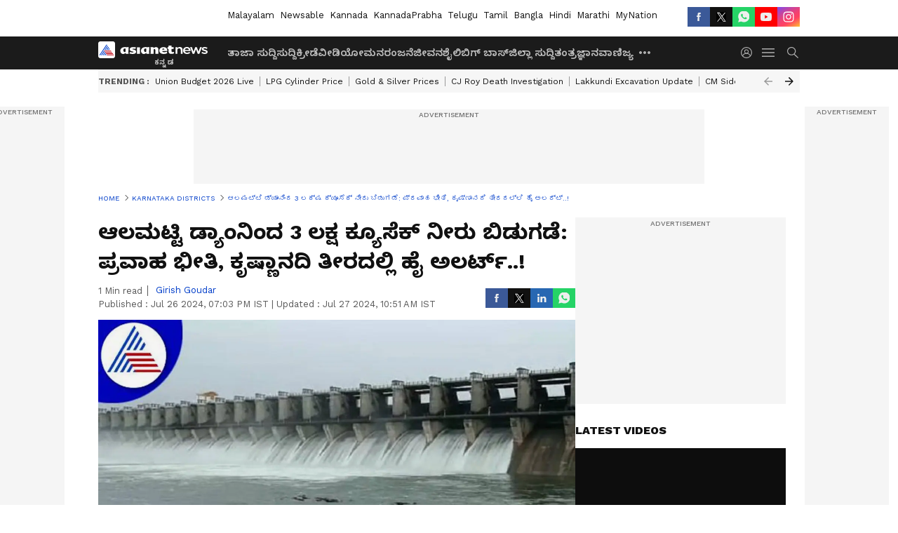

--- FILE ---
content_type: text/html; charset=utf-8
request_url: https://kannada.asianetnews.com/karnataka-districts/high-alert-on-the-banks-of-krishna-river-due-to-3-lakh-cusecs-of-water-released-from-almatti-dam-grg-sh8gbl
body_size: 42271
content:
 <!doctype html><html lang="kn" build-id="1764852893000" class="articleshow"><head><meta charSet="UTF-8" /><meta name="viewport" content="width=device-width, initial-scale=1.0 "/><meta httpEquiv="X-UA-Compatible" content="IE=edge" /><link rel="preconnect" href="https://static.asianetnews.com" crossOrigin="crossorigin" /><link rel="preconnect" href="https://fonts.gstatic.com" crossOrigin="crossorigin" /><link rel="dns-prefetch" href="https://fonts.gstatic.com" /><link rel="preconnect" href="https://static1.dmcdn.net" crossOrigin="crossorigin"/><link rel="preconnect" href="https://static-gi.asianetnews.com" crossOrigin="crossorigin" /><link rel="shortcut icon" href="https://static-assets.asianetnews.com/images/favicon.ico" /><link rel="alternate" type="application/rss+xml" href="https://kannada.asianetnews.com/rss"><link rel="alternate" type="application/rss+xml" href="https://kannada.asianetnews.com/rss/karnataka-districts"><title data-react-helmet="true">Almatti Dam: ಆಲಮಟ್ಟಿ ಡ್ಯಾಂನಿಂದ 3 ಲಕ್ಷ ಕ್ಯೂಸೆಕ್ ನೀರು ಬಿಡುಗಡೆ: ಪ್ರವಾಹ ಭೀತಿ, ಕೃಷ್ಣಾನದಿ ತೀರದಲ್ಲಿ ಹೈ ಅಲರ್ಟ್..! | High Alert On The Banks Of Krishna River Due To 3 Lakh Cusecs Of Water Released From Almatti Dam Grg | Asianet Suvarna News</title><meta data-react-helmet="true" name="description" content="high alert on the banks of Krishna River due to 3 lakh cusecs of water released from almatti dam, ಮಹಾರಾಷ್ಟ್ರದಲ್ಲಿ ವ್ಯಾಪಕ ಮಳೆಯಾಗಿತ್ತಿರುವ ಹಿನ್ನೆಲೆಯಲ್ಲಿ ವಿಜಯಪುರ ಜಿಲ್ಲೆಯ ನಿಡಗುಂದಿ ತಾಲೂಕಿನಲ್ಲಿರುವ ಆಲಮಟ್ಟಿ ಜಲಾಶಯಕ್ಕೆ ಭಾರೀ ಪ್ರಮಾಣದಲ್ಲಿ ನೀರು ಹರಿದು ಬರುತ್ತಿದೆ. "/><meta data-react-helmet="true" name="keywords" content="3 ಲಕ್ಷ ಕ್ಯೂಸೆಕ್, almatti dam, flood, karnataka latest news, karnataka news, krishna river, maharashtra rains, narayanapura dam, rain, water, ಆಲಮಟ್ಟಿ ಡ್ಯಾಂ, ಕನ್ನಡ ಸುದ್ದಿ, ಕರ್ನಾಟಕ, ಕರ್ನಾಟಕ ಸುದ್ದಿ, ಕೃಷ್ಣಾ ನದಿ, ಕೃಷ್ಣಾನದಿ, ಜಿಲ್ಲಾ ಸುದ್ದಿ, ನಾರಾಯಣಪುರ ಜಲಾಶಯ, ನೀರು ಬಿಡುಗಡೆ, ಪ್ರವಾಹ ಭೀತಿ, ಮಹಾರಾಷ್ಟ್ರದಲ್ಲಿ ಮಳೆ, ವಿಜಯಪುರ, ಸುರಕ್ಷತಾ ಕ್ರಮಗಳು, ಸ್ಥಳಾಂತರ, ಹೈ ಅಲರ್ಟ್, evacuation, high alert, water release, flood risk, 3 lakh cusecs, karnataka, safety measures"/><meta data-react-helmet="true" name="news_keywords" content="3 ಲಕ್ಷ ಕ್ಯೂಸೆಕ್, almatti dam, flood, karnataka latest news, karnataka news, krishna river, maharashtra rains, narayanapura dam, rain, water, ಆಲಮಟ್ಟಿ ಡ್ಯಾಂ, ಕನ್ನಡ ಸುದ್ದಿ, ಕರ್ನಾಟಕ, ಕರ್ನಾಟಕ ಸುದ್ದಿ, ಕೃಷ್ಣಾ ನದಿ, ಕೃಷ್ಣಾನದಿ, ಜಿಲ್ಲಾ ಸುದ್ದಿ, ನಾರಾಯಣಪುರ ಜಲಾಶಯ, ನೀರು ಬಿಡುಗಡೆ, ಪ್ರವಾಹ ಭೀತಿ, ಮಹಾರಾಷ್ಟ್ರದಲ್ಲಿ ಮಳೆ, ವಿಜಯಪುರ, ಸುರಕ್ಷತಾ ಕ್ರಮಗಳು, ಸ್ಥಳಾಂತರ, ಹೈ ಅಲರ್ಟ್, evacuation, high alert, water release, flood risk, 3 lakh cusecs, karnataka, safety measures"/><meta data-react-helmet="true" itemprop="name" content="Almatti Dam: ಆಲಮಟ್ಟಿ ಡ್ಯಾಂನಿಂದ 3 ಲಕ್ಷ ಕ್ಯೂಸೆಕ್ ನೀರು ಬಿಡುಗಡೆ: ಪ್ರವಾಹ ಭೀತಿ, ಕೃಷ್ಣಾನದಿ ತೀರದಲ್ಲಿ ಹೈ ಅಲರ್ಟ್..!"/><meta data-react-helmet="true" itemprop="description" content="high alert on the banks of Krishna River due to 3 lakh cusecs of water released from almatti dam, ಮಹಾರಾಷ್ಟ್ರದಲ್ಲಿ ವ್ಯಾಪಕ ಮಳೆಯಾಗಿತ್ತಿರುವ ಹಿನ್ನೆಲೆಯಲ್ಲಿ ವಿಜಯಪುರ ಜಿಲ್ಲೆಯ ನಿಡಗುಂದಿ ತಾಲೂಕಿನಲ್ಲಿರುವ ಆಲಮಟ್ಟಿ ಜಲಾಶಯಕ್ಕೆ ಭಾರೀ ಪ್ರಮಾಣದಲ್ಲಿ ನೀರು ಹರಿದು ಬರುತ್ತಿದೆ. "/><meta data-react-helmet="true" itemprop="image" content="https://static.asianetnews.com/images/w-1280,h-720,format-jpg,imgid-01g7s35xzr3tcy7jqx12v8dtff,imgname-almatti-dam.jpg"/><meta data-react-helmet="true" itemprop="url" content="https://kannada.asianetnews.com/karnataka-districts/high-alert-on-the-banks-of-krishna-river-due-to-3-lakh-cusecs-of-water-released-from-almatti-dam-grg-sh8gbl"/><meta data-react-helmet="true" property="og:type" content="article"/><meta data-react-helmet="true" property="og:title" content="ಆಲಮಟ್ಟಿ ಡ್ಯಾಂನಿಂದ 3 ಲಕ್ಷ ಕ್ಯೂಸೆಕ್ ನೀರು ಬಿಡುಗಡೆ: ಪ್ರವಾಹ ಭೀತಿ, ಕೃಷ್ಣಾನದಿ ತೀರದಲ್ಲಿ ಹೈ ಅಲರ್ಟ್..!"/><meta data-react-helmet="true" property="og:url" content="https://kannada.asianetnews.com/karnataka-districts/high-alert-on-the-banks-of-krishna-river-due-to-3-lakh-cusecs-of-water-released-from-almatti-dam-grg-sh8gbl"/><meta data-react-helmet="true" property="og:site_name" content="Asianet Suvarna News"/><meta data-react-helmet="true" property="og:image" content="https://static.asianetnews.com/images/w-1280,h-720,format-jpg,imgid-01g7s35xzr3tcy7jqx12v8dtff,imgname-almatti-dam.jpg"/><meta data-react-helmet="true" property="og:image:width" content="1280"/><meta data-react-helmet="true" property="og:image:height" content="720"/><meta data-react-helmet="true" property="og:description" content="ಆಲಮಟ್ಟಿ ಡ್ಯಾಂನಿಂದ ನಿರಂತರವಾಗಿ ನೀರು ಬಿಡುಗಡೆ ಮಾಡಲಾಗುತ್ತಿದೆ. ಡ್ಯಾಂಗೆ ಸದ್ಯ 3 ಲಕ್ಷ ಕ್ಯೂಸೆಕ್‌ ಒಳ ಹರಿವು ಇದೆ. ಹೀಗಾಗಿ ಯಾದಗಿರಿ ನಾರಾಯಣಪುರ ಡ್ಯಾಂಗೆ ನೀರು ರಿಲೀಸ್ ಮಾಡಲಾಗಿದೆ. ಕೃಷ್ಣಾನದಿ ತೀರದಲ್ಲಿ ಹೈ ಅಲರ್ಟ್ ಘೋಷಿಸಲಾಗಿದೆ."/><meta data-react-helmet="true" property="twitter:title" content="ಆಲಮಟ್ಟಿ ಡ್ಯಾಂನಿಂದ 3 ಲಕ್ಷ ಕ್ಯೂಸೆಕ್ ನೀರು ಬಿಡುಗಡೆ: ಪ್ರವಾಹ ಭೀತಿ, ಕೃಷ್ಣಾನದಿ ತೀರದಲ್ಲಿ ಹೈ ಅಲರ್ಟ್..!"/><meta data-react-helmet="true" property="twitter:description" content="ಆಲಮಟ್ಟಿ ಡ್ಯಾಂನಿಂದ ನಿರಂತರವಾಗಿ ನೀರು ಬಿಡುಗಡೆ ಮಾಡಲಾಗುತ್ತಿದೆ. ಡ್ಯಾಂಗೆ ಸದ್ಯ 3 ಲಕ್ಷ ಕ್ಯೂಸೆಕ್‌ ಒಳ ಹರಿವು ಇದೆ. ಹೀಗಾಗಿ ಯಾದಗಿರಿ ನಾರಾಯಣಪುರ ಡ್ಯಾಂಗೆ ನೀರು ರಿಲೀಸ್ ಮಾಡಲಾಗಿದೆ. ಕೃಷ್ಣಾನದಿ ತೀರದಲ್ಲಿ ಹೈ ಅಲರ್ಟ್ ಘೋಷಿಸಲಾಗಿದೆ."/><meta data-react-helmet="true" property="twitter:image" content="https://static.asianetnews.com/images/w-1280,h-720,format-jpg,imgid-01g7s35xzr3tcy7jqx12v8dtff,imgname-almatti-dam.jpg"/><meta data-react-helmet="true" property="twitter:url" content="https://kannada.asianetnews.com/karnataka-districts/high-alert-on-the-banks-of-krishna-river-due-to-3-lakh-cusecs-of-water-released-from-almatti-dam-grg-sh8gbl"/><meta data-react-helmet="true" name="twitter:card" content="summary_large_image"/><meta data-react-helmet="true" name="twitter:site" content="@AsianetNewsEN"/><meta data-react-helmet="true" name="twitter:creator" content="@AsianetNewsEN"/><link data-react-helmet="true" rel="canonical" href="https://kannada.asianetnews.com/karnataka-districts/high-alert-on-the-banks-of-krishna-river-due-to-3-lakh-cusecs-of-water-released-from-almatti-dam-grg-sh8gbl"/><link data-react-helmet="true" rel="amphtml" href="https://kannada.asianetnews.com/amp/karnataka-districts/high-alert-on-the-banks-of-krishna-river-due-to-3-lakh-cusecs-of-water-released-from-almatti-dam-grg-sh8gbl"/><meta name="robots" content="index, follow, max-image-preview:large" /> <script type="application/ld+json" data-type="ampElement">{"@context":"https://schema.org","@graph":[{"@type":"NewsArticle","mainEntityOfPage":"https://kannada.asianetnews.com/karnataka-districts/high-alert-on-the-banks-of-krishna-river-due-to-3-lakh-cusecs-of-water-released-from-almatti-dam-grg-sh8gbl","url":"https://kannada.asianetnews.com/karnataka-districts/high-alert-on-the-banks-of-krishna-river-due-to-3-lakh-cusecs-of-water-released-from-almatti-dam-grg-sh8gbl","datePublished":"2024-07-26T19:03:21+05:30","dateModified":"2024-07-27T10:51:15+05:30","headline":"ಆಲಮಟ್ಟಿ ಡ್ಯಾಂನಿಂದ 3 ಲಕ್ಷ ಕ್ಯೂಸೆಕ್ ನೀರು ಬಿಡುಗಡೆ: ಪ್ರವಾಹ ಭೀತಿ, ಕೃಷ್ಣಾನದಿ ತೀರದಲ್ಲಿ ಹೈ ಅಲರ್ಟ್..!","description":"high alert on the banks of Krishna River due to 3 lakh cusecs of water released from almatti dam,  ಮಹಾರಾಷ್ಟ್ರದಲ್ಲಿ ವ್ಯಾಪಕ ಮಳೆಯಾಗಿತ್ತಿರುವ ಹಿನ್ನೆಲೆಯಲ್ಲಿ ವಿಜಯಪುರ ಜಿಲ್ಲೆಯ ನಿಡಗುಂದಿ ತಾಲೂಕಿನಲ್ಲಿರುವ ಆಲಮಟ್ಟಿ ಜಲಾಶಯಕ್ಕೆ ಭಾರೀ ಪ್ರಮಾಣದಲ್ಲಿ ನೀರು ಹರಿದು ಬರುತ್ತಿದೆ. ","articleBody":"ವಿಜಯಪುರ(ಜು.26): &nbsp; ಮಹಾರಾಷ್ಟ್ರದಲ್ಲಿ ವ್ಯಾಪಕ ಮಳೆಯಾಗಿತ್ತಿರುವ ಹಿನ್ನೆಲೆಯಲ್ಲಿ ವಿಜಯಪುರ ಜಿಲ್ಲೆಯ ನಿಡಗುಂದಿ ತಾಲೂಕಿನಲ್ಲಿರುವ ಆಲಮಟ್ಟಿ ಜಲಾಶಯಕ್ಕೆ ಭಾರೀ ಪ್ರಮಾಣದಲ್ಲಿ ನೀರು ಹರಿದು ಬರುತ್ತಿದೆ. ಹೀಗಾಗಿ ಆಲಮಟ್ಟಿ ಡ್ಯಾಂನಿಂದ ಮತ್ತೆ 3 ಲಕ್ಷ ಕ್ಯೂಸೆಕ್ ನೀರು ನದಿಗೆ ಬಿಡಲಾಗಿದೆ.&nbsp; ಆಲಮಟ್ಟಿ ಡ್ಯಾಂನಿಂದ ನಿರಂತರವಾಗಿ ನೀರು ಬಿಡುಗಡೆ ಮಾಡಲಾಗುತ್ತಿದೆ. ಡ್ಯಾಂಗೆ ಸದ್ಯ 3 ಲಕ್ಷ ಕ್ಯೂಸೆಕ್‌ ಒಳ ಹರಿವು ಇದೆ. ಹೀಗಾಗಿ ಯಾದಗಿರಿ ನಾರಾಯಣಪುರ ಡ್ಯಾಂಗೆ ನೀರು ರಿಲೀಸ್ ಮಾಡಲಾಗಿದೆ.&nbsp; ಆಲಮಟ್ಟಿ ಡ್ಯಾಂಗೆ ಅಪಾರ ಪ್ರಮಾಣದ ಒಳ ಹರಿವು: ಯಾದಗಿರಿ ಜಿಲ್ಲೆಯಲ್ಲಿ ಪ್ರವಾಹ ಭೀತಿ! ಸದ್ಯ 2.09 ಲಕ್ಷ ಒಳ ಹರಿವು ಇದ್ದು, ಕೃಷ್ಣಾನದಿ ತೀರದಲ್ಲಿ ಹೈ ಅಲರ್ಟ್ ಘೋಷಿಸಲಾಗಿದೆ. ನದಿ ತೀರದ ಗ್ರಾಮಗಳಲ್ಲಿ ಪ್ರವಾಹ ಎದುರಾಗುವ ಸಾಧ್ಯತೆ ಇದ್ದು, ಸುರಕ್ಷಿತ ಸ್ಥಳ ಹಾಗೂ ನದಿ ತೀರಕ್ಕೆ ತೆರಳದಂತೆ ಎಚ್ಚರಿಕೆ ನೀಡಲಾಗಿದೆ.&nbsp;","keywords":"3 ಲಕ್ಷ ಕ್ಯೂಸೆಕ್,almatti dam,flood,karnataka latest news,karnataka news,krishna river,maharashtra rains,narayanapura dam,rain,water,ಆಲಮಟ್ಟಿ ಡ್ಯಾಂ,ಕನ್ನಡ ಸುದ್ದಿ,ಕರ್ನಾಟಕ,ಕರ್ನಾಟಕ ಸುದ್ದಿ,ಕೃಷ್ಣಾ ನದಿ,ಕೃಷ್ಣಾನದಿ,ಜಿಲ್ಲಾ ಸುದ್ದಿ,ನಾರಾಯಣಪುರ ಜಲಾಶಯ,ನೀರು ಬಿಡುಗಡೆ,ಪ್ರವಾಹ ಭೀತಿ,ಮಹಾರಾಷ್ಟ್ರದಲ್ಲಿ ಮಳೆ,ವಿಜಯಪುರ,ಸುರಕ್ಷತಾ ಕ್ರಮಗಳು,ಸ್ಥಳಾಂತರ,ಹೈ ಅಲರ್ಟ್,evacuation,high alert,water release,flood risk,3 lakh cusecs,karnataka,safety measures","inLanguage":"kn","author":{"@type":"Person","name":"Girish Goudar","url":"https://kannada.asianetnews.com/author/girish-goudar"},"publisher":{"@type":"NewsMediaOrganization","name":"Asianet Suvarna News","logo":{"@type":"ImageObject","url":"https://static-gi.asianetnews.com/images/survana-logo-schema.svg","width":600,"height":60}},"image":{"@type":"ImageObject","url":"https://static.asianetnews.com/images/w-1280,h-720,format-jpg,imgid-01g7s35xzr3tcy7jqx12v8dtff,imgname-almatti-dam.jpg","width":1280,"height":720}},{"@type":"WebPage","name":"ಆಲಮಟ್ಟಿ ಡ್ಯಾಂನಿಂದ 3 ಲಕ್ಷ ಕ್ಯೂಸೆಕ್ ನೀರು ಬಿಡುಗಡೆ: ಪ್ರವಾಹ ಭೀತಿ, ಕೃಷ್ಣಾನದಿ ತೀರದಲ್ಲಿ ಹೈ ಅಲರ್ಟ್..!","description":"high alert on the banks of Krishna River due to 3 lakh cusecs of water released from almatti dam,  ಮಹಾರಾಷ್ಟ್ರದಲ್ಲಿ ವ್ಯಾಪಕ ಮಳೆಯಾಗಿತ್ತಿರುವ ಹಿನ್ನೆಲೆಯಲ್ಲಿ ವಿಜಯಪುರ ಜಿಲ್ಲೆಯ ನಿಡಗುಂದಿ ತಾಲೂಕಿನಲ್ಲಿರುವ ಆಲಮಟ್ಟಿ ಜಲಾಶಯಕ್ಕೆ ಭಾರೀ ಪ್ರಮಾಣದಲ್ಲಿ ನೀರು ಹರಿದು ಬರುತ್ತಿದೆ. ","keywords":"3 ಲಕ್ಷ ಕ್ಯೂಸೆಕ್,almatti dam,flood,karnataka latest news,karnataka news,krishna river,maharashtra rains,narayanapura dam,rain,water,ಆಲಮಟ್ಟಿ ಡ್ಯಾಂ,ಕನ್ನಡ ಸುದ್ದಿ,ಕರ್ನಾಟಕ,ಕರ್ನಾಟಕ ಸುದ್ದಿ,ಕೃಷ್ಣಾ ನದಿ,ಕೃಷ್ಣಾನದಿ,ಜಿಲ್ಲಾ ಸುದ್ದಿ,ನಾರಾಯಣಪುರ ಜಲಾಶಯ,ನೀರು ಬಿಡುಗಡೆ,ಪ್ರವಾಹ ಭೀತಿ,ಮಹಾರಾಷ್ಟ್ರದಲ್ಲಿ ಮಳೆ,ವಿಜಯಪುರ,ಸುರಕ್ಷತಾ ಕ್ರಮಗಳು,ಸ್ಥಳಾಂತರ,ಹೈ ಅಲರ್ಟ್,evacuation,high alert,water release,flood risk,3 lakh cusecs,karnataka,safety measures","url":"https://kannada.asianetnews.com/karnataka-districts/high-alert-on-the-banks-of-krishna-river-due-to-3-lakh-cusecs-of-water-released-from-almatti-dam-grg-sh8gbl"}]}</script><script type="application/ld+json" data-type="ampElement">{"@context":"https://schema.org","@graph":[{"@type":"ProfilePage","mainEntity":{"@type":"Person","id":"https://kannada.asianetnews.com/author/girish-goudar","name":"Girish Goudar"},"hasPart":{"@type":"Article","headline":"ಆಲಮಟ್ಟಿ ಡ್ಯಾಂನಿಂದ 3 ಲಕ್ಷ ಕ್ಯೂಸೆಕ್ ನೀರು ಬಿಡುಗಡೆ: ಪ್ರವಾಹ ಭೀತಿ, ಕೃಷ್ಣಾನದಿ ತೀರದಲ್ಲಿ ಹೈ ಅಲರ್ಟ್..!","url":"https://kannada.asianetnews.com/karnataka-districts/high-alert-on-the-banks-of-krishna-river-due-to-3-lakh-cusecs-of-water-released-from-almatti-dam-grg-sh8gbl","image":"https://static.asianetnews.com/images/w-1280,h-720,format-jpg,imgid-01g7s35xzr3tcy7jqx12v8dtff,imgname-almatti-dam.jpg","datePublished":"2024-07-26T19:03:21+05:30","author":{"@type":"Person","name":"Girish Goudar","id":"https://kannada.asianetnews.com/author/girish-goudar"}}}]}</script> <script type="application/ld+json" data-type="ampElement">
        {"@context":"http://schema.org","@graph":[{"@type":"NewsMediaOrganization","name":"Asianet Suvarna News","url":"https://kannada.asianetnews.com","sameAs":["https://www.facebook.com/AsianetSuvarnaNews","https://www.youtube.com/@AsianetSuvarnaNews","https://x.com/AsianetNewsSN","https://www.instagram.com/asianetsuvarnanews","https://whatsapp.com/channel/0029Va9CL2hGE56uFHsT3J2s","https://www.reddit.com/user/AsianetNewsSN/","https://www.threads.net/@asianetsuvarnanews"],"logo":{"@type":"ImageObject","url":"https://static-gi.asianetnews.com/images/survana-logo-schema.svg","width":600,"height":60},"address":{"@type":"PostalAddress","streetAddress":"No.36, Crescent Road, Bangalore – 560001, Karnataka","addressLocality":"Bangalore","addressRegion":"Karnataka","postalCode":"560001"},"contactPoint":{"@type":"ContactPoint","telephone":"080-30556300","contactType":"Customer Service","areaServed":"IN","availableLanguage":"English","hoursAvailable":{"@type":"OpeningHoursSpecification","opens":"00:00:01","closes":"11:59:59"}}}]}
      </script> <script type="application/ld+json" data-type="ampElement">
        {"@context":"https://schema.org","@type":"SiteNavigationElement","name":["ತಾಜಾ ಸುದ್ದಿ","ಸುದ್ದಿ","ಕ್ರೀಡೆ","ವೀಡಿಯೋ","ಮನರಂಜನೆ","ಜೀವನಶೈಲಿ","ಬಿಗ್ ಬಾಸ್","ಜಿಲ್ಲಾ ಸುದ್ದಿ","ತಂತ್ರಜ್ಞಾನ","ವಾಣಿಜ್ಯ","ವೆಬ್‌ಸ್ಟೋರೀಸ್","ಜ್ಯೋತಿಷ್ಯ","ಆಟೋ ಸುದ್ದಿ","ಉದ್ಯೋಗ"],"url":["https://kannada.asianetnews.com/latest-news","https://kannada.asianetnews.com/news","https://kannada.asianetnews.com/sports","https://kannada.asianetnews.com/videos","https://kannada.asianetnews.com/entertainment","https://kannada.asianetnews.com/life","https://kannada.asianetnews.com/bigg-boss","https://kannada.asianetnews.com/karnataka-districts","https://kannada.asianetnews.com/technology","https://kannada.asianetnews.com/business","https://kannada.asianetnews.com/webstories","https://kannada.asianetnews.com/astrology","https://kannada.asianetnews.com/automobile","https://kannada.asianetnews.com/jobs"]}
      </script>  <script async src="https://www.googletagmanager.com/gtag/js?id=G-4LK1XRZQH5"></script><script> window.dataLayer = window.dataLayer || []; function gtag() { dataLayer.push(arguments); }gtag('js', new Date()); gtag('config', 'G-4LK1XRZQH5', { send_page_view: false }); </script>  <script> var _comscore = _comscore || []; _comscore.push({ c1: "2", c2: "24936138", options: { enableFirstPartyCookie: true, bypassUserConsentRequirementFor1PCookie: true } }); </script> <link rel="preload" as="image" fetchpriority="high" href="https://static.asianetnews.com/images/w-1280,h-720,imgid-01g7s35xzr3tcy7jqx12v8dtff,imgname-almatti-dam.jpg" /><link rel="preload" as="font" type="font/woff2" fetchpriority="high" crossOrigin="crossorigin" href="https://fonts.gstatic.com/s/notosanskannada/v21/8vIh7xs32H97qzQKnzfeXycxXZyUmySvZWItmf1fe6TVmgoD4F-YsX_ZG2GH.woff2" /><link rel="preload" as="font" type="font/woff2" fetchpriority="high" crossOrigin="crossorigin" href="https://fonts.gstatic.com/s/worksans/v18/QGYsz_wNahGAdqQ43Rh_fKDptfpA4Q.woff2" /><style>:root{--primaryfontfamily: Noto Sans Kannada, WorkSans, Helvetica, Verdana, sans-serif; --secondaryfontfamily: Noto Sans Kannada, WorkSans, Helvetica, Verdana, sans-serif}</style><style>:root { --containerwidth: min(100%, 1160px); --smallcontainerrwidth: min(100%, 1000px); --primary-black-rgba: 17, 17, 17; --invert-1: invert(1); --darkgrey-color: #1b1b1b; --lightblack-rgba: 17, 17, 17; --hyperlink: #003dc9; --offwhite-color: #f6f6f6; --hyperlinkoverblack: #6db9ff; --primary-black: #111; --always-white-color: 255, 255, 255; --anSprite: url(https://static-gi.asianetnews.com/v1/images/AN_Sprite_V1.svg); } @font-face { font-family: 'WorkSans'; font-weight: 125 950; font-display: swap; font-stretch: 25% 151%; src: url('https://fonts.gstatic.com/s/worksans/v18/QGYsz_wNahGAdqQ43Rh_fKDptfpA4Q.woff2') format('woff2'); unicode-range: U+0000-00FF, U+0131, U+0152-0153, U+02BB-02BC, U+02C6, U+02DA, U+02DC, U+2000-206F, U+2074, U+20AC, U+2122, U+2191, U+2193, U+2212, U+2215, U+FEFF, U+FFFD; } @font-face { font-family: Noto Sans Kannada; font-weight: 125 950; font-display: swap; font-stretch: 25% 151%; src: url('https://fonts.gstatic.com/s/notosanskannada/v21/8vIh7xs32H97qzQKnzfeXycxXZyUmySvZWItmf1fe6TVmgoD4F-YsX_ZG2GH.woff2') format('woff2'); unicode-range: U+0964-0965, U+0C82-0CF2, U+200C-200D, U+20B9, U+25CC; } *{box-sizing:border-box;} body, ul, li, a, button, input, figure { margin: 0; padding: 0; list-style: none; } .mrgB20{margin-bottom:10px} body { color: var(--primary-black); font-family: var(--primaryfontfamily); overflow-x: hidden; overflow-y: overlay; background-color: var(--body-bg); -webkit-font-smoothing: antialiased; -moz-osx-font-smoothing: grayscale; } img { background: var(--offwhite-color) center no-repeat; background-size: 25%; width: 100%;} body a { color: var(--primary-black); text-decoration: none; } .bodyWrapper { min-height: 850px; } .header_adbox { color: var(--white-color); padding: 10px 0; text-align: center; position: relative; display: flex; min-height:126px;} .nav:before { content: ""; transform: translateX(-50%); background-color: var(--primary-black); top: 0; width: 100vw; height: 100%; position: absolute; left: 50%; } .nav:before { background: var(--darkgrey-color); } .mynation .nav:before, .mynationhindi .nav:before { background: var(--mynation-basecolor); } .header_contads { position: relative; min-width: 728px; min-height: 90px; background-color: rgba(17, 17, 17, 0.04); margin: 0 auto; } .displayNone { display: none; } .nav { position: relative; height: 46px; } .l1navigation, .l1navigation ul { z-index: 3; display: flex; } .l1navigation ul { gap: 20px; margin-left: 14px; } .l1navigation ul li a { color: rgba(var(--always-white-color), 0.7); padding: 10px 0 14px; display: flex; white-space: nowrap;} .hamburgerMenu { margin-left: auto; height: 40px; } .logo { min-width: 170px; align-items: center; display: flex; } .logo i { height: 33px; } .logo i:before { content: ""; background: var(--anSprite) 0px 0px no-repeat; width: 120px; height: 24px; -webkit-transform: scale(1.5); transform: scale(1.5); -webkit-transform-origin: left; transform-origin: left; display: inline-block; } .mynation .logo i:before {background: url(https://static-gi.asianetnews.com/v1/images/mn/mynation_eng.gif) 0px 0px no-repeat; width: 170px; transform: none; background-size: 150px 26px;} .mynationhindi .logo i:before {background: url(https://static-gi.asianetnews.com/v1/images/mn/mynation_hindi.gif) 0px 0px no-repeat; width: 170px; transform: none; background-size: 150px 26px;} .morenav button { filter: var(--invert-1); width: 18px; height: 31px; margin: 7px 0; border: 0 none; opacity: 0.7; background: var(--anSprite) -4px -20px no-repeat; } .hamburgerMenu { cursor: pointer; background: var(--anSprite) -4px -44px no-repeat; width: 20px; min-width: 20px; height: 40px; background-color: transparent; filter: var(--invert-1); margin-left: 14px; align-self: center; border: 0 none; opacity: 0.7; } .searchicon { margin-left: 14px; width: 20px; min-width: 20px; height: 20px; display: flex; align-self: center; align-items: center; } .searchicon button { border: 0; background: var(--anSprite) -4px -84px no-repeat; width: 16px; height: 16px; filter: var(--invert-1); cursor: pointer; opacity: 0.7; } .directTVbox { background-color: rgb(241, 241, 241); padding: 24px 28px 28px; min-height: 300px; max-height: 600px; position: relative; overflow: hidden; } .directTVbox .tvsliderouter { overflow-x: hidden; padding-top: 38px; } .directTVbox .tvsliderouterinner { padding-bottom: 50px; } .directTVbox .slick-list .slick-track { white-space: nowrap; } .directTVbox .slick-list .slick-track .slick-slide { display: inline-block; } .directTVbox .slick-list .slick-track .slick-slide video { width: 100%; } .directTVbox .slick-slider {position: relative; margin: 0 -40px;} .directTVbox .slick-arrow { width: 28px; height: 28px; transition:none; background-color: var(--primary-blue); border: 0px; text-indent: -50000px; padding: 0px; cursor: pointer; position: absolute; bottom: -50px; transform: translateX(-50%); left: 55.5%;} .directTVbox .slick-arrow:before {width: 15px; height: 12px; position: absolute; left: 5px;top: 8px; content: ''; background: var(--anSprite) -4px, -170px no-repeat; filter: var(--invert-1);} .directTVbox .slick-arrow.slick-prev {transform: rotate(180deg); left: 45%;} .directTVbox .slick-arrow.slick-prev:before{content:''; background: var(--anSprite) -4px, -170px no-repeat; filter: var(--invert-1); } .sectionlistInner { display: flex; gap: 8px; } .sectionlistInner a { border: 1px solid rgba(var(--primary-black-rgba), 0.14); color: var(--primary-black); font-weight: 500; height: 24px; display: flex; align-items: center; font-size: 12px; line-height: 16px; text-transform: uppercase; padding: 0 8px; } .wrapper { max-width: var(--smallcontainerrwidth); width: var(--smallcontainerrwidth); margin: 0px auto; } .wrapper.pagename_msiteblock{max-width:100%; width:100%;} .homeTrending .slick-slider[dir="ltr"]{direction:unset;} .morearticleslider{margin: 24px 0; display: flex; position: relative; gap: 12px; align-items: center; width: 100%; overflow: hidden; } .morearticleslider .slick-track {display: flex; white-space:nowrap;} .morearticleslider .slick-slide a { text-transform: capitalize; padding: 0 8px; font-size: 12px; display: flex ; align-items: center; font-family: worksans; } .morearticleslider .slick-slide:not(:last-child) { border-right: 1px solid #999; } .morearticlesliderWrapper{height: 34px; background-color: #F6F6F6; transition: 0.3s ease-in-out; overflow: hidden;} .homeTrending { overflow: hidden; background-color: #f6f6f6; padding: 10px 0; white-space:nowrap; margin: 1px 0;} .morearticleslider span { font: 12px / 12px worksans; font-weight: 700; color: rgba(var(--primary-black-rgba), .7); text-transform: uppercase; white-space: nowrap;} .userlogin {width: 16px; min-width: 16px; height: 22px; margin-left: auto; align-self: center; align-items: center; display: flex;} .userlogin .loginbutton{width: 26px; min-width: 26px; height: 26px; background: var(--anSprite) -4px -667px no-repeat; filter: var(--invert-1); border: 0; opacity: 0.7;} .eventBanner{ min-height: 130px; margin-bottom: 12px; margin-top: 12px;} .pagename_articlelist .eventBanner{margin-top: 0px;} .mynation footer, .mynationhindi footer { padding: 10px 0 0; } .mynation footer .footertop { padding-bottom: 10px; } .mynation footer .footertop .footerlogo { height: 50px; width: 50px; } .mynation footer .footertop .footerlogo a { background: url(https://static-gi.asianetnews.com/v1/images/mn/mobile-my-nation-logo.gif) 0px 0px no-repeat; background-size: 100% 100%; height: 50px;} .mynationhindi footer .footertop { padding-bottom: 10px;} .mynationhindi footer .footertop .footerlogo { height: 50px; width: 50px; } .mynationhindi footer .footertop .footerlogo a { background: url(https://static-gi.asianetnews.com/v1/images/mn/mobile-my-nation-logo.gif) 0px 0px no-repeat; background-size: 100% 100%; height: 50px;} .mobilearticlemidad{z-index:5!important;} .l2navCont{display:flex; justify-content: space-between; margin-bottom:40px} .catedropdown{opacity:0; z-index: -1; overflow: hidden;position:absolute;} .sm-unit.svelte-xurmir + img{width:1px!important; height:1px!important;} .catename{font-size:12px;line-height: 12px;white-space: nowrap;padding-right: 7px;font-weight:bold;} .catename + span{border-left:1px solid rgba(var(--primary-black-rgba), 0.7);padding-left: 7px;} .catename a{color: var(--primary-blue);font-weight:bold;} header{ margin-bottom: 20px;} .billboard, .specialbelowheader{ margin: 0 0 12px; text-align: center; display: inline-flex; align-items: center; flex-direction: column; min-width: 728px; max-width: 970px; min-height: 106px; background-color: rgba(var(--lightblack-rgba), .04); position: relative; transform: translateX(-50%); left: 50%; overflow: hidden; max-height: 106px!important; } .billboard:before{content: "Advertisement"; width: 100%; color: rgba(var(--lightblack-rgba), .6); height: 16px; line-height: 16px; font-size: 10px; font-weight: 500; text-transform: uppercase; font-family: var(--worksans);} .rightTop { position: absolute; top:0; right: 0; } .lhssocialicons .googlenewsbtn img { background: none; width: auto; } .lhssocialicons .googlenewsbtn a { height: 28px; line-height: 28px; padding: 0 10px; font-size: 12px; border: 1px solid #0ea583; color: #0e5445; border-radius: 15px; width: 110px; margin-top: 0 !important; display: flex !important; align-items: center; justify-content: center; gap: 4px; white-space: nowrap; } .lhssocialicons .googlenewsbtn i{ width: 37px;} .lhssocialicons .googlenewsbtn i:after{ background: var(--anSprite) -270px -20px no-repeat; filter: initial; transform: scale(0.7); width: 35px; height: 24px; } .lhssocialicons .sharetxtMob { display: none;} .lhssocialicons{display: flex ; align-items: center;} .lhssocialicons ul { display: flex; list-style: none; gap: 4px; width: 100%; align-items: center; } .lhssocialicons ul li { margin-left: 0 !important; padding-left: 0 !important; } .lhssocialicons ul li i { width: 32px; height: 28px; font-size: 0; text-indent: -99999px; display: block; display: flex; align-items: center; justify-content: center; cursor: pointer; } .lhssocialicons ul li i:after { content: ""; filter: var(--invert-1); width: 16px; height: 16px; background-image: var(--anSprite); background-repeat: no-repeat; } .lhssocialicons ul li.fbicon i:after { background-position: -4px -252px; } .lhssocialicons ul li.fbicon { background-color: #3b5998; } .lhssocialicons ul li.twitter i:after { background-position: -238px -20px; filter: initial; width: 20px; height: 20px; transform: scale(0.7); } .lhssocialicons ul li.twitter { background-color: rgba(17,17,17, 1); } .lhssocialicons ul li.linkdinicon i:after { background-position: -4px -448px; } .lhssocialicons ul li.linkdinicon { background-color: #2867b2; } .lhssocialicons ul li.yticon i:after { background-position: -4px -392px; } .lhssocialicons ul li.yticon { background-color: #ff0000; } .lhssocialicons ul li.whticon i:after { background-position: -8px -422px; background-size: 435px auto; } .lhssocialicons ul li.instaicon i{ background-image: var(--anSprite); background-position: -195px -18px; filter: initial;} .lhssocialicons ul li.instaicon i:after{content: initial;} .lhssocialicons ul li.whticon { background-color: #25d366; } .lhssocialicons ul li.sharelinkicon i:after { background-position: -4px -420px; } .lhssocialicons ul li.sharelinkicon { background-color: rgba(17,17,17, .7); } .googlePreferInner{ font-weight: 500; margin-right: 175px; } .googlePreferInner a { padding: 4px 5px; border: 1px solid #8b9df6; background-color: #c0c9f5; border-radius: 5px; margin-top: 6px; font-size: 13px; gap: 5px; display: flex; align-items: center; white-space: nowrap;} .googlePreferInner img{ background: transparent; width: 20px; max-width: 20px; height: 20px;} .iplframebox { padding: 0; font-size: 0; max-width: 300px; overflow: hidden; } .iplframebox iframe { max-width: 300px; width: 100%; } .rgtadbox { background-color: rgba(var(--lightblack-rgba), 0.04); height: 266px; position: relative; overflow: hidden; width: 300px; max-width: 300px; text-align: center; margin: 0 auto 28px;} .rgtadbox:before { content: 'Advertisement'; color: rgba(var(--lightblack-rgba), 0.6); height: 16px; font-size: 10px; font-weight: 500; display: flex; align-items: center; justify-content: center; text-transform: uppercase; font-family: worksans; } .rgtadbox:hover{overflow: visible;} .Comscore{width: 0px; height: 0px; overflow: hidden; display: block;} .logo i{ position: relative;} .logo i:after { content: attr(data-lang); font: 10px / 12px var(--primaryfontfamily); color: rgba(var(--always-white-color), .7); font-weight: 700; position: absolute; font-style: normal; letter-spacing: .6px; transform: translateX(-50%); left: calc(50% + 34px); top: 22px; text-transform: uppercase;} ul.pageindexlinks { gap: 4px; display: flex; margin-bottom: 20px; } ul.pageindexlinks li { font-size: 10px; color: rgba(var(--lightblack-rgba), 0.7); text-transform: capitalize; flex: none; font-family: var(--worksans); } ul.pageindexlinks li a { display: flex; align-items: center; color: var(--hyperlink) !important; text-transform: uppercase; min-height: 16px;} ul.pageindexlinks li a:after { content: ""; margin: 0 6px; transform: rotate(45deg); width: 5px; height: 5px; border: solid rgba(var(--lightblack-rgba), .7); border-width: 1px 1px 0 0; display: inline-block; vertical-align: middle;} ul.pageindexlinks li:last-child { max-width: 60%; white-space: nowrap; overflow: hidden; text-overflow: ellipsis; display: block; padding-right: 6px;} a.br-last{pointer-events: none !important; color: var(--primary-black) !important; cursor: default;} a.br-last:after{display: none !important;} .pagename_home header{ margin-bottom: 1px;} .spacerboth{width: 1px;display: inline-block; margin: 0 3px; vertical-align: middle;} @media screen and (min-width:1441px) { .googlePreferInner{margin-right: 145px;} .googlePreferInner a{font-size: 14px;} } @media screen and (min-width:1441px) { .wrapper { max-width: var(--containerwidth); width: var(--containerwidth); } .cateouterbox .cateboxleft{width: calc(100% - 340px);padding-right: 40px;} .cateouterbox .cateboxright{margin-left: 40px;} } .langbarContainer{ position: relative; justify-content: center; max-width: 1160px; margin-bottom: 20px!important; display: flex; height: 22px; margin: 10px 0; align-items: center; } .langbarContainer .langbar{margin-right: 20px;} header .langbar{ padding:3px 0; font-size: 13px;} header .langbar a{ padding: 4px; font-weight: 400; text-transform: capitalize; } header .langbar a:hover{ background: #111; color: #fff; } @media screen and (min-width: 1441px) { header .langbar a{padding: 4px 8px;} } .dailymotionvideobox_heading { font-size: 16px; margin: 0 0 16px; text-transform: uppercase;font-weight: 800; } .middlebody{ gap: 20px; display: flex;} .articleleft { width: calc(100% - 320px);} .articleright { width: 300px;} .pagehead h1{ font-weight: 700; font-size: 28px; line-height: 38px; font-family: var(--secondaryfontfamily); color: var(--lightblack-rgba); margin: 0 0 12px; } .photoshow .pagehead h1{margin: 0 0 8px;} .minuteText{ font-size: 13px; line-height: 18px; color: rgba(var(--lightblack-rgba), 0.7); font-weight: 400; font-family: var(--worksans); } .authorText a{ color: rgba(0,61,201, 1);} .bylineSocialwrap{display: flex ; justify-content: space-between; align-items: center;} .dailymotionvideobox_container { background-color: #000; height: 170px; } .articledmouter{ height: 240px; } .middlebody .articleleft .pagehead .pagesummery{font: 16px / 28px var(--secondaryfontfamily); font-weight: 400; margin: 0 0 16px;} .hindi .middlebody .articleleft .pagehead .pagesummery,.marathi .middlebody .articleleft .pagehead .pagesummery{font: 18px / 30px var(--secondaryfontfamily);} .authorText .flex{display: flex;} .hindi .pagehead h1,.marathi .pagehead h1{ font-size: 34px; line-height: 48px; } @media screen and (min-width: 768px) and (orientation: portrait), screen and (min-width: 999px){ .minuteText span{ margin-right:7px; padding-right:7px; border-right: 1px solid rgba(var(--lightblack-rgba), 0.7); } .pagehead{ margin-bottom: 12px;} .hindi .pagehead,.marathi .pagehead{ margin-bottom: 16px;} .authorText{ font-size: 13px; line-height: 20px; color: rgba(var(--lightblack-rgba), 0.7); margin-top: -20px; font-weight: 400; @include fw-regular; font-family: var(--worksans); text-transform: capitalize; } } @media screen and (min-width:1441px){ .googlePreferInner{margin-right: 185px; margin-left:auto;} .googlePreferInner a{font-size: 14px;} .middlebody { gap: 40px; } .articleleft { width: calc(100% - 340px);} .pagehead h1{ font-size: 32px; line-height: 44px; } .hindi .pagehead h1,.marathi .pagehead h1{ font-size: 38px; line-height: 54px; } .minuteText{ font-size: 14px; line-height: 20px;} .authorText{ font-size: 14px; line-height: 20px; } .desktopSpacing {padding-left: 87px;} } .relatedarticle{margin-bottom:40px}.relatedarticle .relatedheaing{font-size:16px;line-height:24px;font-variation-settings:var(--fw-extrabold);text-transform:uppercase;margin-bottom:16px;font-family:var(--worksans)}.relatedarticle .cardspacing{margin-bottom:24px}.relatedarticle .cardspacing figcaption.bold{font-variation-settings:var(--fw-semibold)}.photoshowbox.relatedArticle-cont{margin:20px 0}.relatedArticle-cont{margin:20px 0;padding:10px;background:hsla(0,0%,85.1%,.5);position:relative}.relatedArticle-cont h2{margin-bottom:20px!important;margin-top:0!important;font:700 18px Georgia,Times New Roman,Times,serif!important;padding-bottom:12px;border-bottom:2px dotted}.relatedArticle-cont .relatedArticle-inner{counter-reset:section}.relatedArticle-cont .relatedArticle-inner .relatedarticleOuter{width:100%;display:flex}.relatedArticle-cont .relatedArticle-inner .relatedarticleOuter:before{counter-increment:section;content:counter(section);color:#c1bfbf;font:900 50px Georgia,Times New Roman,Times,serif;min-width:45px;margin-left:5px}.relatedArticle-cont .relatedArticle-inner .relatedarticleOuter .relatedarticleimg{width:77px;min-width:77px;height:auto}.relatedArticle-cont .relatedArticle-inner .relatedarticleOuter .relatedarticleimg:before{padding-top:76%}.relatedArticle-cont .relatedArticle-inner .relatedarticleOuter .relatedarticlecaption{color:rgba(var(--primary-black-rgba),1)}.articleOne p{font-variation-settings:var(--fw-semibold);line-height:22px;color:var(--blkcolor)}@media screen and (max-width:767px),screen and (orientation:landscape)and (max-width:1000px){.photoshowbox.relatedArticle-cont{margin:20px -16px}.relatedArticle-cont{border:0;padding:10px 16px;margin:0 -16px}.relatedArticle-cont h2{margin-bottom:0!important;line-height:28px;font-size:16px!important}.relatedArticle-cont .relatedArticle-inner .relatedarticleOuter:before{font-size:40px;min-width:35px}.relatedArticle-cont .relatedArticle-inner .relatedarticleOuter:not(:last-child){border-bottom:1px solid #ccc;padding-bottom:15px;margin:15px 0}.relatedArticle-cont .relatedArticle-inner .relatedarticleOuter .relatedarticlecaption{font-variation-settings:var(--fw-bold)}}@media (max-width:500px){.relatedArticle-cont .relatedArticle-inner{flex-direction:column;gap:0}}.MobgooglePreferOuter{text-decoration:none;margin:12px 0;padding:8px 0;background:linear-gradient(135deg,#4285f4,#4248e6);border-radius:8px;box-shadow:0 2px 8px rgba(66,133,244,.3);transition:all .3s ease}.MobgooglePreferOuter:hover{transform:translateY(-2px);box-shadow:0 4px 12px rgba(66,133,244,.4);text-decoration:none}.MobgooglePreferOuter .MobgooglePreferInner{gap:8px}.MobgooglePreferOuter .MobgooglePreferInner span{color:#fff;font-variation-settings:var(--fw-semibold);font-size:inherit;text-align:center;line-height:1.4;font-family:var(--secondaryfontfamily)}.MobgooglePreferOuter .MobgooglePreferInner .preferred{width:150px;height:auto;background:transparent}@media (max-width:768px){.MobgooglePreferOuter{margin:12px 0;padding:5px}.MobgooglePreferOuter .MobgooglePreferInner span{font-size:13px}}ul._2GfbM{display:flex;gap:4px}.mynationhindi ul._2GfbM li a,.mynation ul._2GfbM li a{color:var(--mynation-basecolor)}@media screen and (min-width:768px)and (orientation:portrait),screen and (min-width:999px){ul._2GfbM{margin-bottom:20px}}@media screen and (max-width:767px),screen and (orientation:landscape)and (max-width:1000px){ul._2GfbM{flex-wrap:wrap;margin-bottom:-4px;margin-top:0}ul._2GfbM li._2oYwk a:after{display:block}ul._1gBGR li:not(:first-of-type){display:none}}.tamil .faL0M>span{display:-webkit-box;-webkit-line-clamp:3;-webkit-box-orient:vertical;overflow:hidden;min-height:60px}.english .faL0M,.english a._2ZIld,.english a.gV2Qx,.english figcaption._2ZIld,.tamil .faL0M,.tamil .gV2Qx,.tamil a._2ZIld,.tamil figcaption._2ZIld{font-size:14px;line-height:20px;font-variation-settings:var(--fw-medium)}.hindi figcaption.AQbG1,.kannada ._2vwN7 figcaption.AQbG1,.marathi figcaption.AQbG1{font-size:32px;line-height:42px}.hindi figcaption.AQbG1{font-size:30px;line-height:38px}.english ._1a1uf a:not(:first-of-type),.kannada ._1a1uf a:not(:first-of-type),.telugu ._1a1uf a:not(:first-of-type){font-size:14px;line-height:20px}._3zvjK figcaption._iPMg{-webkit-line-clamp:4;min-height:80px}._3R64w{position:relative;margin-bottom:24px!important}._3R64w:after{content:"";width:100%;height:1px;background-color:rgba(var(--primary-black-rgba),.14);display:block;bottom:-16px;position:absolute;left:0}._2QIN4>span{-webkit-line-clamp:2}._3djJX>span{-webkit-line-clamp:3!important;min-height:64px}.U9eAc{-webkit-line-clamp:4}._3PeRc{max-height:80px}._2vwN7 figcaption._3TBa4{font-variation-settings:var(--fw-semibold);font-size:20px;line-height:28px;-webkit-line-clamp:4}._2vwN7 .K3Br2{font-variation-settings:var(--fw-semibold);padding-top:4px}._2vwN7 .K3Br2>span{-webkit-line-clamp:3;min-height:72px}a.gV2Qx{margin-top:6px}a.gV2Qx:first-of-type{margin-top:0}a.gV2Qx:not(:last-of-type){padding-bottom:12px;border-bottom:1px solid rgba(var(--primary-black-rgba),.14)}a.gV2Qx>span{-webkit-line-clamp:3;min-height:72px}.english figcaption.-n1gB{font-size:20px;line-height:28px;font-variation-settings:var(--fw-bold);height:84px}.english figcaption.AQbG1{line-height:39px;-webkit-line-clamp:4}.english figcaption._3TBa4{font-variation-settings:var(--fw-bold);font-size:18px;line-height:26px}.english a._2ZIld>span{min-height:40px}.english a.gV2Qx>span{min-height:60px}.english ._1a1uf a:not(:first-of-type)>span{-webkit-line-clamp:2}.english.a-VAu figcaption._iPMg,.english.Q3fZi figcaption._iPMg{-webkit-line-clamp:4;min-height:80px}.tamil figcaption.-n1gB{font-size:20px;line-height:28px;font-variation-settings:var(--fw-medium);height:84px}.tamil figcaption.AQbG1{font-variation-settings:var(--fw-medium);line-height:39px;-webkit-line-clamp:4;min-height:156px}.tamil .gV2Qx>span{min-height:60px}.tamil a._2ZIld>span{min-height:60px;-webkit-line-clamp:3}.tamil ._1a1uf a:not(:first-of-type){font-variation-settings:var(--fw-semibold)}.tamil ._2vwN7 .K3Br2,.tamil ._2vwN7 figcaption._3TBa4{font-variation-settings:var(--fw-medium)}.malayalam .UNJnU figcaption{font:14px/22px var(--secondaryfontfamily)}.malayalam figcaption.-n1gB{font-size:22px;line-height:32px;font-variation-settings:var(--fw-semibold);height:96px}.malayalam figcaption._3TBa4{font-variation-settings:var(--fw-medium);font-size:14px;line-height:22px;-webkit-line-clamp:5}.malayalam figcaption.AQbG1{font-size:18px;line-height:31px;min-height:124px;font-variation-settings:var(--fw-bold);-webkit-line-clamp:4}.malayalam .K3Br2{font-size:14px;line-height:22px}.malayalam .K3Br2>span{min-height:78px;font-variation-settings:var(--fw-medium);-webkit-line-clamp:5}.malayalam._3zvjK figcaption.vdRSW{display:-webkit-box;-webkit-line-clamp:3;-webkit-box-orient:vertical;overflow:hidden}.malayalam a.gV2Qx>span{min-height:68px}.hindi figcaption.-n1gB,.hindi figcaption._3TBa4{font-size:21px;line-height:32px;font-variation-settings:var(--fw-semibold);min-height:96px;padding-top:2px;max-height:128px}.hindi figcaption.AQbG1{padding-top:2px;min-height:122px}.hindi figcaption.AQbG1.eHLiP{max-height:130px;height:130px}.hindi .K3Br2{font-size:18px;line-height:28px}.hindi .K3Br2>span{min-height:84px;-webkit-line-clamp:5}.hindi figcaption.-n1gB,.hindi figcaption._3TBa4,.marathi figcaption.-n1gB,.marathi figcaption._3TBa4{font-size:21px;line-height:32px;font-variation-settings:var(--fw-semibold);min-height:96px;padding-top:2px;max-height:128px}.hindi figcaption.AQbG1,.marathi figcaption.AQbG1{padding-top:2px;min-height:122px}.hindi figcaption.AQbG1.eHLiP,.marathi figcaption.AQbG1.eHLiP{max-height:153px;min-height:153px;height:153px;-webkit-line-clamp:4}.hindi .K3Br2,.marathi .K3Br2{font-size:18px;line-height:28px}.hindi .K3Br2>span,.marathi .K3Br2>span{min-height:84px}.telugu figcaption.-n1gB,.telugu figcaption._3TBa4{font-size:24px;line-height:32px;font-variation-settings:var(--fw-semibold);min-height:96px}.telugu figcaption.AQbG1{line-height:42px}.telugu ._2vwN7 figcaption.AQbG1{font-variation-settings:var(--fw-extrabold);min-height:80px;-webkit-line-clamp:3}.telugu .K3Br2{font-size:20px;line-height:28px}.telugu .K3Br2>span{min-height:84px}.telugu ._1a1uf a:not(:first-of-type)>span{-webkit-line-clamp:2}.kannada figcaption.-n1gB,.kannada figcaption._3TBa4{font-size:22px;line-height:34px;font-variation-settings:var(--fw-semibold);min-height:105px}.kannada figcaption._1Ss50{line-height:42px}.kannada ._2vwN7 figcaption.AQbG1{-webkit-line-clamp:4}.kannada .gV2Qx{margin-top:20px}.kannada .gV2Qx:not(:last-of-type){padding-bottom:18px}.kannada .gV2Qx>span{min-height:72px}.kannada .K3Br2{font-size:20px;line-height:32px}.kannada .K3Br2>span{min-height:96px}.kannada ._1a1uf a:not(:first-of-type)>span{-webkit-line-clamp:2}.bangla figcaption.-n1gB{line-height:30px;height:88px}.bangla figcaption.-n1gB,.bangla figcaption._3TBa4{font-size:22px;font-variation-settings:var(--fw-bold)}.bangla figcaption._3TBa4{line-height:32px}.bangla figcaption._1Ss50{line-height:42px}.bangla .herocard figcaption.AQbG1{font-size:30px;line-height:44px;font-variation-settings:var(--fw-bold);-webkit-line-clamp:4}.bangla a.gV2Qx>span{min-height:66px}.bangla .K3Br2{font-size:18px;line-height:24px}.bangla ._1a1uf a:not(:first-of-type){font-variation-settings:var(--fw-semibold)}.english a.gV2Qx:not(:last-of-type),.hindi a.gV2Qx:not(:last-of-type),.mynationhindi a.gV2Qx:not(:last-of-type){padding-bottom:6px}.bangla .K3Br2>span{-webkit-line-clamp:5}.mynation a.gV2Qx,.mynationhindi a.gV2Qx{margin-top:14px}.mynation a.gV2Qx:not(:last-of-type),.mynationhindi a.gV2Qx:not(:last-of-type){padding-bottom:14px}@media screen and (min-width:1025px)and (max-width:1440px){.english ._1Cw5K>a:last-of-type,.malayalam ._1Cw5K>a:last-of-type,.mynation ._1Cw5K>a:last-of-type,.mynationhindi ._1Cw5K>a:last-of-type,.tamil ._1Cw5K>a:last-of-type,.telugu ._1Cw5K>a:last-of-type{display:none}.english ._1Cw5K>a:nth-last-child(2),.malayalam ._1Cw5K>a:nth-last-child(2),.mynation ._1Cw5K>a:nth-last-child(2),.mynationhindi ._1Cw5K>a:nth-last-child(2),.tamil ._1Cw5K>a:nth-last-child(2),.telugu ._1Cw5K>a:nth-last-child(2){border:none;padding-bottom:0}.english .E_WvO>div:last-of-type,.malayalam .E_WvO>div:last-of-type,.mynation .E_WvO>div:last-of-type,.mynationhindi .E_WvO>div:last-of-type,.tamil .E_WvO>div:last-of-type,.telugu .E_WvO>div:last-of-type{display:none}}@media screen and (min-width:1441px){.hindi figcaption.AQbG1,.kannada ._2vwN7 figcaption.AQbG1,.marathi figcaption.AQbG1{line-height:43px}.malayalam .UNJnU figcaption{font:16px/24px var(--secondaryfontfamily)}.malayalam figcaption._3TBa4{font-size:20px;line-height:28px;-webkit-line-clamp:4;max-height:115px}.malayalam .K3Br2>span{-webkit-line-clamp:4}.malayalam .K3Br2{font-size:18px;line-height:28px}.malayalam .K3Br2>span{min-height:84px}.hindi .K3Br2>span{-webkit-line-clamp:3}.telugu ._2vwN7 figcaption.AQbG1{min-height:110px}.kannada ._2vwN7 figcaption.AQbG1{-webkit-line-clamp:3}.bangla .K3Br2>span{-webkit-line-clamp:4}}@media screen and (min-width:1025px){.kannada ._2vwN7 figcaption.AQbG1.eHLiP{line-height:39px}}.kannada ._2Xlqm figcaption,.malayalam ._2Xlqm figcaption._2XZmc,.telugu ._2Xlqm figcaption{font-size:14px;line-height:20px}._1CcKY{margin-bottom:40px;min-height:476px}._1CcKY .yAaf3{font-size:16px;line-height:24px;font-variation-settings:var(--fw-extrabold);text-transform:uppercase;margin-bottom:16px;font-family:var(--worksans)}._1CcKY ._2Xlqm{margin-bottom:24px}._1CcKY ._2Xlqm figcaption._2XZmc,.hindi ._2Xlqm figcaption{font-variation-settings:var(--fw-semibold)}.dailymotionvideobox{margin:0;position:relative}.dailymotionvideobox .videoaspectratio{position:relative;overflow:hidden;padding-bottom:56.25%}.dailymotionvideobox iframe{width:100%;height:100%;position:absolute;inset:0;display:block}.livetvbox .dailymotionvideobox_container{height:140px}@media screen and (max-width:767px),screen and (orientation:landscape)and (max-width:1000px){.dailymotionvideobox{margin:0 0 20px}.dailymotionvideobox .dailymotionvideobox_heading{font-size:14px!important;margin:0 0 6px}}.DidyouknowOuter{display:flex;background-color:#0035d0;padding:8px 8px 8px 0;position:relative;margin:20px 0;width:97%;z-index:1}.DidyouknowOuter:before{content:"";background-color:#d9d9d9;width:55%;position:absolute;left:37%;bottom:0;top:0}.DidyouknowOuter .left_section{background-color:#0035d0;color:#ffea06;padding:12px;text-align:center;min-width:130px}.DidyouknowOuter .left_section .did_you_know{font-size:20px;font-variation-settings:var(--fw-extrabold);line-height:24px}.DidyouknowOuter .left_section .quesMark{font-size:45px;font-variation-settings:var(--fw-semibold);margin-top:10px}.DidyouknowOuter .right_section{padding:12px;background-color:rgba(var(--always-white-color),1);z-index:1;width:calc(100% - 130px)}.DidyouknowOuter .right_section .title{font-size:18px;font-variation-settings:var(--fw-semibold);margin-bottom:5px}.DidyouknowOuter .right_section .didyouknow_text{font-size:16px;line-height:22px}.DidyouknowOuter.WorldsNumber{align-items:center}.DidyouknowOuter.WorldsNumber:before{content:normal}.DidyouknowOuter.WorldsNumber .did_you_know{color:rgba(var(--always-white-color),1);font-size:20px}.DidyouknowOuter.WorldsNumber .mobleft_section .did_you_know{text-align:center;color:rgba(var(--always-white-color),1)}@media screen and (min-width:1441px){.DidyouknowOuter{width:100%}.DidyouknowOuter:before{width:65%;left:29%}.DidyouknowOuter .left_section{min-width:180px}.DidyouknowOuter .right_section{width:calc(100% - 180px)}}@media screen and (max-width:767px),screen and (orientation:landscape)and (max-width:1000px){.DidyouknowOuter{flex-direction:column;padding:5px 20px;margin:10px 0;width:100%}.DidyouknowOuter:before{width:100%;height:70%;left:0;bottom:0;top:auto}.DidyouknowOuter .left_section{display:none}.DidyouknowOuter .right_section{width:100%;padding:5px 10px}.DidyouknowOuter .right_section .title{font-size:18px;margin-bottom:5px}.DidyouknowOuter .right_section .didyouknow_text{font-size:16px;line-height:22px}.DidyouknowOuter.WorldsNumber{padding:5px}.DidyouknowOuter.WorldsNumber .left_section{display:block;padding:0;margin-bottom:5px}.mobleft_section{background-color:#0035d0;color:#ffea06;padding:10 0;text-align:left;min-width:180px}.mobleft_section .did_you_know{font-size:20px;font-variation-settings:var(--fw-extrabold);margin-bottom:5px}}.bg-color-default{background-color:#07f;color:#fff}.bg-color-1{background-color:#ff5733;color:#fff}.bg-color-2{background-color:#33c1ff;color:#000}.bg-color-3{background-color:#ffc300;color:#000}.bg-color-4{background-color:#8e44ad;color:#fff}.bg-color-5{background-color:#27ae60;color:#fff}.bg-color-6{background-color:#e67e22;color:#fff}.bg-color-7{background-color:#34495e;color:#fff}._1bnFt{border-top:1px solid #a1a1a1;padding:16px 0;margin:16px 0 0}.authorUpper_wrapper{align-items:center}.authorTitle{font-variation-settings:var(--fw-medium);color:var(--blkcolor);font-size:14px;line-height:20px;position:relative}.authorTitle span{display:-webkit-box;-webkit-line-clamp:2;-webkit-box-orient:vertical;height:40px;overflow:hidden;font-variation-settings:var(--fw-medium);color:rgba(var(--lightblack-rgba),.6)}.authorTitle a,.authorTitle strong{font-variation-settings:var(--fw-bold);position:absolute;right:0;bottom:0;background:rgba(var(--always-white-color),1);padding:0 0 0 10px}.authorDetail{align-items:center}.authorImgbox{min-width:58px;width:58px;height:58px;position:relative;border-radius:100%;overflow:hidden}.authorImgbox:before{content:"";background-color:rgba(var(--lightblack-rgba),.04);position:absolute}.authorImgbox:before,.authorImgbox img{width:100%;height:100%}.authorImgbox .authorInitials{width:58px;height:58px;border-radius:50%;background-clip:padding-box;font-size:20px;font-variation-settings:var(--fw-bold);text-transform:uppercase}.authorName{line-height:22px}.authorName h3{font-size:10px;white-space:nowrap;color:#4f4f4f;font-variation-settings:var(--fw-regular)}.authorDisplayName{white-space:nowrap;color:var(--blkcolor);font:700 14px Georgia,Times New Roman,Times,serif;margin-bottom:8px}.authorHeading{font-size:16px;margin-bottom:12px;white-space:nowrap;color:#4f4f4f;font-variation-settings:var(--fw-bold);text-transform:uppercase}@media screen and (max-width:767px),screen and (orientation:landscape)and (max-width:1000px){._1bnFt{margin:16px 0;border-bottom:1px solid #a1a1a1}.authorUpper_wrapper{align-items:center}.authorTitle a,.authorTitle strong{padding:0 0 0 15px}.authorDetail{align-items:flex-start!important;gap:10px!important}}.FtoYA{margin-left:auto;display:flex;align-items:center;gap:10px}._2gnfF,.eJB5r{min-width:230px;width:230px;border-radius:5px;background-clip:padding-box;display:flex;flex-direction:column;justify-content:center;z-index:2;margin-right:7px}._2gnfF span,.eJB5r span{font-variation-settings:var(--fw-medium);font-size:12px;line-height:14px;margin-bottom:4px;text-align:center;display:block}._2gnfF a,.eJB5r a{display:flex;flex-direction:column}._2gnfF>div,.eJB5r>div{padding:0;text-align:center}._2gnfF img,.eJB5r img{height:auto;width:auto;margin:0}._2gnfF:not(.eJB5r) img,.eJB5r:not(.eJB5r) img{width:90%}._2gnfF:not(.eJB5r)>div,.eJB5r:not(.eJB5r)>div{margin-top:8px}.eJB5r{margin-right:8px}.eJB5r span{font-variation-settings:var(--fw-semibold)}._52_ZK{padding:0;font-size:0;max-width:300px;overflow:hidden}._52_ZK iframe{max-width:300px;width:100%}._17rUx{margin-bottom:20px;display:flex}._17rUx ._3rxQa{margin-left:auto;display:flex;align-items:center}._17rUx ._3rxQa h5{color:rgba(var(--always-white-color),1);font-size:12px;font-family:var(--worksans);font-variation-settings:var(--fw-medium);text-shadow:1px 1px var(--blkcolor)}._17rUx ._3rxQa h5 span{font-size:13px;font-variation-settings:var(--fw-semibold)}@media screen and (max-width:767px),screen and (orientation:landscape)and (max-width:1000px){.FtoYA{gap:4px;flex-direction:column;width:140px;height:100px;justify-content:center}._2gnfF,.eJB5r{min-width:100%;width:100%;margin:0}._2gnfF span,.eJB5r span{font-size:11px;line-height:13px}._2gnfF img,.eJB5r img{width:90%}._52_ZK,._52_ZK iframe{max-width:100%}._1vDnP{margin-bottom:16px}._17rUx{background:url(/images/mwebiplbg.webp) no-repeat 0 0/100% 100%;height:60px}._17rUx ._3rxQa h5{font-size:10px}._17rUx ._3rxQa h5 span{font-size:12px}._17rUx ._3rxQa>div{width:84px;min-width:84px;height:50px;margin-left:8px}}@media screen and (min-width:768px)and (orientation:portrait),screen and (min-width:999px){._1vDnP:after{content:"";background:var(--sectionbrd);margin:40px 0 32px;display:none;height:5px;filter:var(--invert)}._1vDnP._1_2ZK:after{display:none}._17rUx{padding:12px 12px 12px 0;background:url(/images/ipl-bannerbg.webp) no-repeat 0 0/100% 100%;height:100px}._17rUx ._3rxQa>div{margin-left:12px;width:120px;min-width:120px;height:56px}}._2qxrf ._2G3U9,._2qxrf ._2G3U9:before{top:0;left:0;right:0;bottom:0}.bangla ._2aZq5 ._11q1i .ZZbzq,.bangla ._2aZq5 .sK0Tx ._2O2m1>div,.bangla ._2aZq5 .sK0Tx ._2O2m1>div>*,.bangla ._2aZq5 .sK0Tx ._2O2m1>p,.bangla ._2aZq5 .sK0Tx ._2O2m1>p>*,.hindi ._2aZq5 ._11q1i .ZZbzq,.hindi ._2aZq5 .sK0Tx ._2O2m1>div>*,.hindi ._2aZq5 .sK0Tx ._2O2m1>p>*,.kannada ._2aZq5 ._11q1i .ZZbzq,.malayalam ._2aZq5 ._11q1i .ZZbzq,.marathi ._2aZq5 ._11q1i .ZZbzq,.marathi ._2aZq5 .sK0Tx ._2O2m1>div>*,.marathi ._2aZq5 .sK0Tx ._2O2m1>p>*,.mynationhindi ._2aZq5 ._11q1i .ZZbzq,.mynationhindi ._2aZq5 .sK0Tx ._2O2m1>div>*,.mynationhindi ._2aZq5 .sK0Tx ._2O2m1>p>*,.telugu ._2aZq5 ._11q1i .ZZbzq{font-size:16px;line-height:24px}.bangla ._2qxrf,.hindi ._2qxrf,.marathi ._2qxrf,.mynationhindi ._2qxrf{font-size:14px;line-height:20px}._19erw{display:none}._3x_6T{gap:20px}._2WMyR{width:calc(100% - 320px)}._2aZq5{gap:20px;width:100%}._2aZq5 ._1nd13{width:100%;max-width:680px}._2aZq5 .sK0Tx{font-variation-settings:var(--fw-regular);color:var(--primary-black);flex:1}._2aZq5 .sK0Tx>*{font:16px/28px var(--secondaryfontfamily);font-variation-settings:var(--fw-regular);word-break:break-word}._2aZq5 .sK0Tx>* a,._2aZq5 .sK0Tx>* b,._2aZq5 .sK0Tx>* strong{font-variation-settings:var(--fw-bold)}._2aZq5 .sK0Tx>* a{color:var(--primary-blue)}._2aZq5 .sK0Tx>* p{line-height:28px}._2aZq5 .sK0Tx>* p:not(:first-of-type){margin:16px 0 0}._2aZq5 .sK0Tx>* p br{content:"";display:block;margin:12px 0}._2aZq5 .sK0Tx>* p br+br{margin:0}._2aZq5 .sK0Tx>* h2,._2aZq5 .sK0Tx>* h3,._2aZq5 .sK0Tx>* h4{font-size:20px;margin:16px 0 -10px;font-variation-settings:var(--fw-bold)}._2aZq5 .sK0Tx>* h2:first-of-type{margin:16px 0 0}._2aZq5 .sK0Tx>* ul{margin:24px 0 24px 16px}._2aZq5 .sK0Tx>* ul li{list-style:disc;line-height:28px}._2aZq5 .sK0Tx>* ul li:not(:last-of-type){margin-bottom:12px}._2aZq5 .sK0Tx>* ol{margin:24px 0 24px 16px}._2aZq5 .sK0Tx>* ol li{list-style:decimal;line-height:28px}._2aZq5 .sK0Tx>* ol li:not(:last-of-type){margin-bottom:12px}._2aZq5 .sK0Tx>* img{width:100%;height:100%;-webkit-backface-visibility:hidden;backface-visibility:hidden;background-color:var(--offwhite-color);display:block}._2aZq5 .sK0Tx table{width:100%;padding:0;margin:24px 0;word-break:break-word;border-collapse:collapse;border:0}._2aZq5 .sK0Tx table>*{font-family:var(--primaryfontfamily)}._2aZq5 .sK0Tx table thead tr{background-color:rgba(var(--lightblack-rgba),1)!important;color:var(--white-color);font-variation-settings:var(--fw-bold)}._2aZq5 .sK0Tx table thead tr th{font-size:16px;line-height:24px;padding:12px 12px 8px;border:1px solid rgba(var(--always-white-color),.4);border-left:0;text-align:left;vertical-align:top}._2aZq5 .sK0Tx table thead tr th:first-of-type{min-width:50px}._2aZq5 .sK0Tx table tbody tr:nth-child(2n){background-color:var(--offwhite-color)}._2aZq5 .sK0Tx table tbody tr td{padding:12px;min-height:46px;font-family:var(--primaryfontfamily);font-size:14px;line-height:20px;border:1px solid rgba(var(--primary-black-rgba),.14);border-left:0;vertical-align:top}._2aZq5 .sK0Tx table tbody tr td:first-child{font-weight:700}._2aZq5 .sK0Tx table tbody tr td:last-child{border-right:0}._2aZq5 .sK0Tx iframe{margin:0 auto;display:block;min-width:400px;max-width:100%}._2aZq5 .sK0Tx video{width:100%}._2aZq5 .sK0Tx ._2O2m1{font-family:var(--worksans);padding:16px 0;margin:0 0 12px}._2aZq5 .sK0Tx ._2O2m1:after,._2aZq5 .sK0Tx ._2O2m1:before{content:"";background:var(--sectionbrd);filter:var(--invert);left:0;position:absolute;width:100%;height:3px}._2aZq5 .sK0Tx ._2O2m1:before{top:0}._2aZq5 .sK0Tx ._2O2m1:after{bottom:0}._2aZq5 .sK0Tx ._2O2m1 div,._2aZq5 .sK0Tx ._2O2m1 h3{text-transform:uppercase;font-variation-settings:var(--fw-bold);font-size:16px;line-height:24px;font-family:var(--primaryfontfamily);margin:0 0 8px;display:none}._2aZq5 .sK0Tx ._2O2m1>h2,._2aZq5 .sK0Tx ._2O2m1>p{font:14px/20px var(--secondaryfontfamily);color:rgba(var(--lightblack-rgba),.7);font-variation-settings:var(--fw-regular);margin:0}._2aZq5 .sK0Tx ._2O2m1>h2>*,._2aZq5 .sK0Tx ._2O2m1>p>*{font:14px/20px var(--secondaryfontfamily);margin:0}._2aZq5 .sK0Tx ._2O2m1>h2 em,._2aZq5 .sK0Tx ._2O2m1>h2 strong,._2aZq5 .sK0Tx ._2O2m1>p em,._2aZq5 .sK0Tx ._2O2m1>p strong{font-style:normal;font-variation-settings:var(--fw-regular)}._2aZq5 .sK0Tx ._2O2m1>h2 ul,._2aZq5 .sK0Tx ._2O2m1>p ul{margin-left:16px}._2aZq5 .sK0Tx ._2O2m1>h2 ul li:not(:last-of-type),._2aZq5 .sK0Tx ._2O2m1>p ul li:not(:last-of-type){margin-bottom:16px}._2aZq5 .sK0Tx .instagram-media,._2aZq5 .sK0Tx .twitter-tweet{margin:24px auto!important}._2aZq5 .sK0Tx input{outline:none;border:0}._2aZq5 .sK0Tx h2+.simpleblockquote,._2aZq5 .sK0Tx h3+.simpleblockquote,._2aZq5 .sK0Tx h4+.simpleblockquote{margin-top:28px}._2aZq5 .sK0Tx .simpleblockquote{border-left:2px solid var(--primary-blue);padding:15px 15px 15px 20px;background-color:rgba(var(--lightblack-rgba),.02)}._2aZq5 .sK0Tx .simpleblockquote blockquote{margin:0;font-style:italic}._2aZq5 .sK0Tx .simpleblockquote blockquote p{display:inline}._2aZq5 .sK0Tx .simpleblockquote blockquote:first-letter{font-size:180%}._2aZq5 ._11q1i{width:160px;min-width:160px}._2aZq5 ._11q1i .Gcyfg{position:-webkit-sticky;position:sticky;top:60px}._2aZq5 ._11q1i ._1ou7i span{display:none}._2aZq5 ._11q1i .ZZbzq{font:14px/20px var(--secondaryfontfamily);font-variation-settings:var(--fw-bold);display:-webkit-box;-webkit-line-clamp:4;-webkit-box-orient:vertical;overflow:hidden;opacity:0;transition:all 1s;height:0}._2aZq5 ._11q1i .showlhsheading{opacity:1;margin-bottom:12px;height:auto}._2aZq5 ._11q1i .twitter-tweet{margin:0 auto}.XEH_C{height:2px;background-color:rgba(var(--primary-black-rgba),.14);width:100%;margin:0 0 32px}.XEH_C ._2UJA1{background-color:var(--primary-blue);height:2px;width:0;transition:all 1s}.C2Lf3{margin-bottom:24px}.UHDQg ._1VALr .mainauthorImgbox{width:40px;float:left;height:40px;border-radius:100%;margin-right:10px;border:1px solid #c5bebe;overflow:hidden;background:url(https://static-gi.asianetnews.com/v1/images/authorbg.svg) no-repeat 50%/100% 100%}.UHDQg ._1VALr .mainauthorImgbox img{width:100%;height:100%}._3xFdu{font-size:13px;line-height:18px;color:rgba(var(--lightblack-rgba),.7);font-variation-settings:var(--fw-regular);font-family:var(--worksans)}._3xFdu>span{margin-right:7px;padding-right:7px;border-right:1px solid rgba(var(--lightblack-rgba),.7)}.uzr33{width:300px}.uzr33 .-baF-{position:sticky;top:60px}.uzr33 ._3TQIr{background-color:rgba(var(--lightblack-rgba),.04);height:266px;position:relative;overflow:hidden;text-align:center;min-height:266px;height:auto;margin-bottom:40px}.uzr33 ._3TQIr:before{content:"Advertisement";color:rgba(var(--lightblack-rgba),.6);height:16px;font-size:10px;font-weight:500;display:flex;align-items:center;justify-content:center;text-transform:uppercase;font-family:var(--worksans)}.uzr33 ._3TQIr:hover{overflow:visible}._2eoit{font-variation-settings:var(--fw-bold);margin:40px 0;position:relative;display:flex;align-items:center;justify-content:center;height:16px}._2eoit span{background-color:var(--body-bg);padding:0 18px;position:relative;z-index:2;font-size:20px;line-height:16px;text-transform:uppercase;font-family:var(--worksans)}._2eoit:after{background:var(--sectionbrd);content:"";width:100%;height:100%;position:absolute;left:50%;transform:translateX(-50%);top:50%;height:3px;z-index:1;filter:var(--invert)}._1jcWn{padding:12px 0;background-image:url(/images/loader.svg);background-repeat:no-repeat;background-position:50% 0;height:100px;display:flex;align-items:center;justify-content:center}._3tMVA{margin:40px 0;position:relative}._3tMVA,._3tMVA span{height:28px;display:flex}._3tMVA span{font:10px/12px var(--primaryfontfamily);font-variation-settings:var(--fw-bold);margin-right:12px;align-items:center;color:rgba(var(--primary-black-rgba),.7);text-transform:uppercase;min-width:129px}._3tMVA ul{display:flex;white-space:nowrap;overflow-x:scroll;overflow-y:hidden;gap:8px}._3tMVA ul li a{background-color:rgba(var(--primary-black-rgba),.07);height:28px;padding:0 8px;font-size:12px;display:flex;font-variation-settings:var(--fw-medium);color:var(--primary-black);align-items:center}._3ABDP{margin:40px 0}._3ABDP>div{margin:0 auto}._2qxrf{font-size:12px;line-height:16px;font-variation-settings:var(--fw-regular);margin:0}._2qxrf .aSCQm{position:relative;margin-bottom:12px}._2qxrf .aSCQm:before{display:block;content:"";width:100%;padding-top:56.25%}._2qxrf .aSCQm>._2ajmr{position:absolute;top:0;left:0;right:0;bottom:0}._2qxrf .aSCQm>._2ajmr img{width:100%;object-fit:cover;height:100%}._2qxrf ._2G3U9:before{content:"";width:100%;height:100%;background-color:rgba(var(--lightblack-rgba),.04);position:absolute}._2qxrf img{width:100%;object-fit:cover;height:100%;object-position:top;-webkit-backface-visibility:hidden;backface-visibility:hidden;background-color:var(--white-color);display:block}._2qxrf figcaption{margin:0 0 8px;color:rgba(var(--primary-black-rgba),1)}._2qxrf ._7AEvs{color:rgba(var(--primary-black-rgba),.9)}._2qxrf ._2l3TK,._2qxrf .AQ2q3{background-color:var(--white-color);font-style:normal;padding:8px 12px;display:flex;align-items:center;position:absolute;left:12px;bottom:12px}._2qxrf .AQ2q3{color:var(--primary-blue);font-size:16px;line-height:20px}._2qxrf .AQ2q3:before{content:"";background-image:url(https://static-gi.asianetnews.com/v1/images/AN_Sprite_V1.svg);background-repeat:no-repeat;background-position:-54px -318px;background-size:520px auto;width:22px;height:28px}._2qxrf .AQ2q3 span{margin-left:4px;font-variation-settings:var(--fw-bold)}._2qxrf ._2l3TK:before{content:"";background-image:url(https://static-gi.asianetnews.com/v1/images/AN_Sprite_V1.svg);background-repeat:no-repeat;background-position:-50px -350px;background-size:500px auto;width:25px;height:26px}._2qxrf ._1WaDb img{object-fit:contain;object-position:top}._3HaVK{display:block}._1IFxO .loader{background-color:rgba(var(--always-white-color),1);filter:var(--invert-1);height:165px;background-position:50% 50%}.RGGmK{position:absolute;background:url(https://static-gi.asianetnews.com/v1/images/factcheck_stamp.svg);bottom:15px;left:15px;background-color:#fff;border-radius:100%}.RGGmK.aK18N{background-position:-14px 1px;width:218px;height:218px}.RGGmK.xdYyH{background-position:1px -216px;width:250px;height:237px}.RGGmK._3bSTF{background-position:-13px -451px;width:221px;height:218px}.bangla .UHDQg h1{font-variation-settings:var(--fw-extrabold);font-size:30px;line-height:40px}.bangla ._2aZq5 .sK0Tx>*{line-height:30px;font-variation-settings:var(--fw-medium);font-size:18px}.bangla ._2aZq5 .sK0Tx ._2O2m1 h2,.bangla ._2aZq5 .sK0Tx ._2O2m1 h3{font-variation-settings:var(--fw-extrabold);font-size:18px;line-height:26px}.bangla ._2aZq5 .sK0Tx ._2O2m1>div,.bangla ._2aZq5 .sK0Tx ._2O2m1>div>*,.bangla ._2aZq5 .sK0Tx ._2O2m1>p,.bangla ._2aZq5 .sK0Tx ._2O2m1>p>*{font-variation-settings:var(--fw-medium)}.bangla ._2aZq5 ._11q1i .ZZbzq{font-variation-settings:var(--fw-bold)}.bangla ._1Yy5- h3{font-size:20px;line-height:28px}.malayalam .UHDQg h1{font-variation-settings:var(--fw-extrabold);font-size:28px;line-height:38px}.malayalam ._2aZq5 .sK0Tx>*{line-height:30px}.malayalam ._2aZq5 .sK0Tx ._2O2m1>div,.malayalam ._2aZq5 .sK0Tx ._2O2m1>div>*,.malayalam ._2aZq5 .sK0Tx ._2O2m1>p,.malayalam ._2aZq5 .sK0Tx ._2O2m1>p>*{line-height:22px}.malayalam ._2aZq5 ._11q1i .ZZbzq{font-variation-settings:var(--fw-bold)}.malayalam ._2qxrf{line-height:20px}.malayalam ._2qxrf figcaption{margin:0 0 2px}.malayalam .nextperpetualhide figcaption{font-variation-settings:var(--fw-semibold)}.tamil .UHDQg h1{font-variation-settings:var(--fw-extrabold);font-size:28px;line-height:42px}.tamil ._2aZq5 .sK0Tx>*{line-height:30px}.tamil ._2aZq5 .sK0Tx ._2O2m1 h2,.tamil ._2aZq5 .sK0Tx ._2O2m1 h3{font-size:16px;line-height:24px}.tamil ._2aZq5 .sK0Tx ._2O2m1>div,.tamil ._2aZq5 .sK0Tx ._2O2m1>div>*,.tamil ._2aZq5 .sK0Tx ._2O2m1>p,.tamil ._2aZq5 .sK0Tx ._2O2m1>p>*{line-height:24px}.tamil ._2qxrf{line-height:20px}.tamil ._1Yy5- h3{font-size:16px;line-height:24px}.kannada .UHDQg h1{font-size:30px;line-height:42px}.kannada ._2aZq5 .sK0Tx>*{line-height:30px}.kannada ._2aZq5 .sK0Tx ._2O2m1 h2,.kannada ._2aZq5 .sK0Tx ._2O2m1 h3{font-variation-settings:var(--fw-extrabold);font-size:18px;line-height:26px}.kannada ._2aZq5 .sK0Tx ._2O2m1>div,.kannada ._2aZq5 .sK0Tx ._2O2m1>div>*,.kannada ._2aZq5 .sK0Tx ._2O2m1>p,.kannada ._2aZq5 .sK0Tx ._2O2m1>p>*{line-height:24px}.kannada ._2aZq5 .sK0Tx ._2O2m1>div ul li:not(:last-of-type),.kannada ._2aZq5 .sK0Tx ._2O2m1>p ul li:not(:last-of-type){margin-bottom:8px}.kannada ._2aZq5 ._11q1i .ZZbzq{font-variation-settings:var(--fw-bold)}.kannada ._2qxrf{line-height:20px}.kannada ._1Yy5- h3{font-size:18px;line-height:26px}.hindi .UHDQg,.marathi .UHDQg,.mynationhindi .UHDQg{margin-bottom:16px}.hindi .UHDQg h1,.marathi .UHDQg h1,.mynationhindi .UHDQg h1{font-size:34px;line-height:48px}.hindi .UHDQg h3,.marathi .UHDQg h3,.mynationhindi .UHDQg h3{margin:0}.hindi ._2aZq5 .sK0Tx>*,.marathi ._2aZq5 .sK0Tx>*,.mynationhindi ._2aZq5 .sK0Tx>*{line-height:30px;font-variation-settings:var(--fw-medium);font-size:18px}.hindi ._2aZq5 .sK0Tx ._2O2m1 h2,.hindi ._2aZq5 .sK0Tx ._2O2m1 h3,.marathi ._2aZq5 .sK0Tx ._2O2m1 h2,.marathi ._2aZq5 .sK0Tx ._2O2m1 h3,.mynationhindi ._2aZq5 .sK0Tx ._2O2m1 h2,.mynationhindi ._2aZq5 .sK0Tx ._2O2m1 h3{font-size:16px;line-height:24px;font-variation-settings:var(--fw-medium);margin:0}.hindi ._2aZq5 .sK0Tx ._2O2m1>div,.hindi ._2aZq5 .sK0Tx ._2O2m1>p,.marathi ._2aZq5 .sK0Tx ._2O2m1>div,.marathi ._2aZq5 .sK0Tx ._2O2m1>p,.mynationhindi ._2aZq5 .sK0Tx ._2O2m1>div,.mynationhindi ._2aZq5 .sK0Tx ._2O2m1>p{font-size:18px;line-height:24px;font-variation-settings:var(--fw-bold)}.hindi ._2aZq5 .sK0Tx ._2O2m1>div>*,.hindi ._2aZq5 .sK0Tx ._2O2m1>p>*,.marathi ._2aZq5 .sK0Tx ._2O2m1>div>*,.marathi ._2aZq5 .sK0Tx ._2O2m1>p>*,.mynationhindi ._2aZq5 .sK0Tx ._2O2m1>div>*,.mynationhindi ._2aZq5 .sK0Tx ._2O2m1>p>*{font-variation-settings:var(--fw-medium)}.hindi ._1Yy5- h3,.marathi ._1Yy5- h3,.mynationhindi ._1Yy5- h3{font-size:18px}.telugu .UHDQg h1{font-size:32px;line-height:44px;font-variation-settings:var(--fw-extrabold)}.telugu ._2aZq5 .sK0Tx>*{line-height:30px}.telugu ._2aZq5 .sK0Tx ._2O2m1 h2,.telugu ._2aZq5 .sK0Tx ._2O2m1 h3{font-size:20px}.telugu ._2aZq5 .sK0Tx ._2O2m1>div,.telugu ._2aZq5 .sK0Tx ._2O2m1>div>*,.telugu ._2aZq5 .sK0Tx ._2O2m1>p,.telugu ._2aZq5 .sK0Tx ._2O2m1>p>*{line-height:22px}.telugu ._2qxrf{line-height:20px}.telugu ._1Yy5- h3{font-size:20px;line-height:28px}._3Y-_r{position:relative;height:850px;margin:0;padding:0}._3Y-_r,._3Y-_r iframe{width:100%;overflow:hidden}._3Y-_r iframe{position:absolute;top:0;left:0;height:100%;border:none}.Oio4I{background:rgba(0,0,0,.05);font-size:18px;padding:10px;line-height:26px;margin-top:20px;margin-bottom:-16px}.Oio4I a{text-decoration:underline;font-variation-settings:var(--fw-semibold)}.Oio4I a strong{font-weight:600}.Oio4I a i{font-style:normal}.Oio4I a:hover{text-decoration:none}@media screen and (min-width:1441px){._3x_6T{gap:40px}._2WMyR{width:calc(100% - 340px)}._2aZq5{gap:40px}._2aZq5 ._1nd13{max-width:820px}._3xFdu{font-size:14px;line-height:20px}.bangla .UHDQg h1{font-size:34px;line-height:48px}.malayalam .UHDQg h1{font-size:32px;line-height:44px}.tamil .UHDQg h1{line-height:50px;font-size:32px}.kannada .UHDQg h1{font-size:34px;line-height:48px}.hindi .UHDQg h1,.marathi .UHDQg h1,.mynationhindi .UHDQg h1{font-size:38px;line-height:54px}.telugu .UHDQg h1{font-size:36px;line-height:52px}}@media screen and (min-width:768px)and (max-width:1024px){._3x_6T{margin-top:14px}._2aZq5,._3x_6T{gap:20px}}@media screen and (min-width:768px)and (max-width:1023px)and (orientation:portrait){._2WMyR{width:100%}.uzr33{display:none}}@media screen and (min-width:768px)and (orientation:portrait),screen and (min-width:999px){.desktopSpacing{padding-left:82px;line-height:20px}}@media screen and (min-width:768px)and (orientation:portrait)and (min-width:1441px),screen and (min-width:999px)and (min-width:1441px){.desktopSpacing{padding-left:87px}}footer{padding:0;position:relative;margin-top:12px;color:var(--primary-black);border-top:4px solid var(--primary-black)}footer *{z-index:1}footer .zeDHm>div>span{color:var(--primary-black);margin-right:5px}footer ._32oOc{font-size:11px;line-height:14px;position:relative;min-height:20px}footer ._2k6i5{display:none}footer ._2Bd-Y{display:block;padding:10px 0 0;border-bottom:1px solid rgba(var(--always-white-color),.14);grid-template-columns:auto auto auto auto auto auto;position:relative}footer ._2Bd-Y .zeDHm{display:none}footer ._2Bd-Y ul>li{font-size:12px;line-height:14px;font-variation-settings:var(--fw-bold);text-transform:uppercase}footer ._2Bd-Y ul>li>a{color:var(--primary-black)!important;text-transform:capitalize;font-variation-settings:var(--fw-regular);position:relative}footer ._2Bd-Y ul>li>a:hover{color:rgba(var(--lightblack-rgba),.8)}footer ._2Bd-Y ul>li>a>span{margin-right:5px}footer ._3fKwt{display:flex;justify-content:space-between;align-items:center;padding-bottom:20px}footer ._3JxQ9{height:30px;width:155px}footer ._3JxQ9 a{background:url(https://static-gi.asianetnews.com/v1/images/asianetlogofooter.svg) 0 0 no-repeat;background-size:100% 100%;font-size:0;height:24px;display:block}.hindi footer ._2Bd-Y ul li a:before,.marathi footer ._2Bd-Y ul li a:before,.mynationhindi footer ._2Bd-Y ul li a:before{top:5px}.E-6uL{background:#1b1b1b;color:#fff;padding:10px;margin-top:2px;margin-bottom:10px}.E-6uL ._2ypN7:not(:last-of-type){margin-bottom:10px;border-bottom:1px dotted hsla(0,0%,100%,.5);padding-bottom:6px}.E-6uL ._2ypN7 ._1xnfN{font-size:15px;font-weight:600;border-left:3px solid #fff;padding:0 0 0 6px;text-transform:uppercase;margin-bottom:5px;color:#fff}.E-6uL ._2ypN7 ._1Bi-9{display:flex;flex-wrap:wrap;line-height:22px}.E-6uL ._2ypN7 ._1Bi-9 a{font-size:12px;font-weight:400;color:#fff;position:relative}.E-6uL ._2ypN7 ._1Bi-9 a:hover{color:hsla(0,0%,100%,.7)}.E-6uL ._2ypN7 ._1Bi-9 a:not(:last-of-type):after{content:"";width:1px;height:10px;background:#fff;display:inline-block;vertical-align:middle;margin:0 5px;right:0;top:0}@media screen and (max-width:767px),screen and (orientation:landscape)and (max-width:1000px){footer{padding:0 0 50px;margin:28px 0 0;z-index:1}footer ._32oOc{text-align:left;padding:8px 15px}footer ._2Bd-Y{grid-template-columns:auto;padding:20px 16px 12px}footer ._2Bd-Y .zeDHm{display:block;margin:10px 0 0;order:4}footer ._2Bd-Y .zeDHm>div>span{font-size:10px}footer ._2Bd-Y .zeDHm>div{flex-direction:column;align-items:flex-start}footer ._2Bd-Y .zeDHm>div ul{margin:8px 0 0;gap:0}footer ._2Bd-Y .zeDHm>div ul li{margin:0 12px 0 0;width:32px!important;height:28px}footer ._2Bd-Y .zeDHm>div ul li a{padding:0}footer ._2Bd-Y .zeDHm>div ul li a:before{content:inherit}footer ._2Bd-Y ul{margin-bottom:16px;display:flex;flex-wrap:wrap}footer ._2Bd-Y ul>li{margin-bottom:4px;width:50%}footer ._2Bd-Y ul>li>a{padding:0 0 10px 12px}footer ._2Bd-Y ul>li>a:before{content:"";width:4px;height:4px;background-color:rgba(var(--lightblack-rgba),.8);border-radius:100%;background-clip:padding-box;position:absolute;left:0;top:5px}footer ._2Bd-Y ._30YpW ul{margin:0}footer ._2Bd-Y ._30YpW ul li{width:50%}footer ._2Bd-Y ._30YpW ul li a{max-width:96%;overflow:hidden;text-overflow:ellipsis;white-space:nowrap;display:block}footer ._2Bd-Y :not(._30YpW) ul li:first-of-type{width:100%;font-size:10px}}@media screen and (min-width:1025px){footer ._32oOc{height:36px;display:flex;align-items:center;justify-content:center}footer ._2Bd-Y ul>li{margin-bottom:8px}footer ._2Bd-Y ul>li:not(:last-of-type){border-right:1px solid var(--primary-black);padding-right:4px}}@media screen and (min-width:768px)and (orientation:portrait),screen and (min-width:999px){footer ._2Bd-Y{border-top:1px solid rgba(var(--lightblack-rgba),.14)}footer ._2Bd-Y ul{display:flex;justify-content:center;gap:6px}}@media screen and (min-width:768px)and (max-width:1023px)and (orientation:portrait){footer ._2Bd-Y{grid-template-columns:auto auto auto auto}}._93vCn{width:100%;min-height:150vh;display:flex;flex-direction:column}._26lEb{font:32px/44px var(--secondaryfontfamily);font-variation-settings:var(--fw-bold)}._3LAAa{flex:1;width:100%;position:relative;background:#f9f9f9}._26hOO{position:absolute;top:0;left:0;width:100%;height:100%;border:none}@media screen and (min-width:768px)and (orientation:portrait),screen and (min-width:999px){._26lEb{margin-bottom:32px}}@media screen and (max-width:767px),screen and (orientation:landscape)and (max-width:1000px){._26lEb{font-size:22px;line-height:34px;margin-bottom:16px}ul._2m54Z{margin:22px 0 8px}ul._2m54Z li{color:var(--hyperlink);text-transform:uppercase}}._3R4hh ._1Bh0M:after,.p30v2>ul>li ._39Nvu a:before{width:3px;height:3px;display:inline-block;border:solid rgba(var(--always-white-color),1);border-width:1px 1px 0 0;transition:all .2s ease-in}.p30v2{display:flex;height:46px}.p30v2>ul{gap:10px;display:flex}.p30v2>ul>li{font-size:14px;font-variation-settings:var(--fw-semibold);line-height:20px;text-transform:capitalize;position:relative;white-space:nowrap}.p30v2>ul>li>a{color:rgba(var(--always-white-color),.7);text-decoration:none;height:46px;display:flex;position:relative}.p30v2>ul>li>a:after{content:"";background-color:rgba(var(--always-white-color),1);height:3px;position:absolute;bottom:0;width:0;left:50%}.p30v2>ul>li._1WsZv{display:flex;align-items:center}.p30v2>ul>li._1WsZv>a{background:var(--primary-blue);padding:0 10px;align-items:center;justify-content:center;display:inline-flex}.p30v2>ul>li._3aS5G{display:flex;align-items:center;position:relative}.p30v2>ul>li._3aS5G>a{background:var(--primary-blue);padding:0 10px!important;align-items:center;justify-content:center;display:inline-flex;height:30px;border-radius:7px;background-clip:padding-box}.p30v2>ul>li._3aS5G>a:after{content:inherit}.p30v2>ul>li._3aS5G:before{content:"";background:url(https://static-assets.asianetnews.com/images/newtag-flagnew.png) no-repeat 0 0/100% 100%;display:block;width:42px;height:31px;position:absolute;top:-10px;right:-30px;bottom:inherit;z-index:1}.p30v2>ul>li._1wWpi a,.p30v2>ul>li:hover a{color:rgba(var(--always-white-color),1)}.p30v2>ul>li._1wWpi a:after,.p30v2>ul>li:hover a:after{width:100%;transform:translateX(-50%)}.p30v2>ul>li._2c2cz{padding:0 8px;height:46px}.p30v2>ul>li._2c2cz ._39Nvu{display:none}.p30v2>ul>li._2c2cz:hover ._39Nvu{display:grid;min-width:200px;right:-10px;left:inherit;z-index:3}.p30v2>ul>li ._39Nvu{position:absolute;background-color:var(--darkgrey-color);left:-16px;display:grid;grid-template-columns:minmax(215px,1fr);padding:0 16px;z-index:3;top:45px}.p30v2>ul>li ._39Nvu.col2{grid-template-columns:repeat(2,1fr);gap:4px 32px}.p30v2>ul>li ._39Nvu.col3{grid-template-columns:repeat(3,1fr);gap:4px 32px}.p30v2>ul>li ._39Nvu.col4{grid-template-columns:repeat(4,1fr);gap:4px 32px}.p30v2>ul>li ._39Nvu.col5{grid-template-columns:repeat(5,1fr);gap:4px 32px}.p30v2>ul>li ._39Nvu a{display:block;color:rgba(var(--always-white-color),.7);padding:8px 0;font:14px/20px var(--primaryfontfamily);font-variation-settings:var(--fw-semibold);text-transform:capitalize;white-space:nowrap}.p30v2>ul>li ._39Nvu a:hover{color:rgba(var(--always-white-color),.6)}.p30v2>ul>li ._39Nvu a:before{content:"";transform:rotate(45deg) translateY(-3px);margin-right:12px}.p30v2>ul>li ._39Nvu a:last-of-type{margin-bottom:8px}.p30v2 .Dwln0{display:flex;align-items:center;justify-content:center}._31c0K._3m5bk{position:absolute;top:0}.JZOLS ._3a2QZ{cursor:pointer}.JZOLS ._3a2QZ._1lTTM{opacity:1;-ms-filter:"progid:DXImageTransform.Microsoft.Alpha(Opacity=100)";filter:alpha(opacity=100);filter:invert(0);background:none}.JZOLS ._3a2QZ._1lTTM img{background:none;width:16px;height:16px;border-radius:100%;background-clip:padding-box}._1bZ1a{align-items:center;height:46px;overflow:hidden}._1bZ1a,._1PVGM{display:flex}._23JYv{position:relative;z-index:2}._23JYv:before{content:"Advertisement";color:rgba(var(--primary-black-rgba),.6);height:16px;font-size:10px;font-variation-settings:var(--fw-medium);display:flex;align-items:center;justify-content:center;text-transform:uppercase;font-family:var(--worksans)}._23JYv>div{min-height:90px}.JfYd5{height:46px;position:relative;background-color:var(--darkgrey-color)}.JfYd5:before{content:"";width:100vw;height:100%;position:absolute;left:50%;transform:translateX(-50%);top:0;border-bottom:1px solid rgba(var(--lightblack-rgba),.14)}._1xQTR{height:46px}.header-sticky{position:fixed;top:0;z-index:3;width:var(--smallcontainerrwidth);background:inherit}.header-sticky:before{content:"";width:100vw;height:100%;position:absolute;left:50%;transform:translateX(-50%);background-color:var(--lightblack-color);top:0;background:inherit;border-bottom:1px solid rgba(var(--lightblack-rgba),.14)}.hide-lightbox{opacity:0;right:-400px;pointer-events:none;z-index:-1;height:0}._3R4hh{margin-top:16px;position:relative;display:inline-block;transition:all .8s ease-in}._3R4hh ._1Bh0M{margin:0;color:rgba(var(--always-white-color),.7);padding:8px 16px 8px 8px;font:12px/16px var(--primaryfontfamily);font-variation-settings:var(--fw-regular);text-transform:capitalize;border:1px solid rgba(var(--always-white-color),.7);display:inline-block;width:180px;cursor:pointer}._3R4hh ._1Bh0M:after{content:"";transform:rotate(135deg) translate(-3px);top:15px;right:15px;position:absolute}._3R4hh ._1MAJZ{position:absolute;border-width:medium;border:1px solid rgba(var(--always-white-color),.7);border-top:0 solid rgba(var(--always-white-color),.7);width:180px;background:rgba(var(--lightblack-rgba),1);margin-top:-1px;z-index:1;opacity:0;transition:all .3s ease-in}._3R4hh ._1MAJZ>a{color:rgba(var(--always-white-color),.7);padding:8px;font:10px/16px var(--primaryfontfamily);display:block}._3R4hh ._1MAJZ>a:not(:last-of-type){border-bottom:1px solid rgba(var(--always-white-color),.08)}._3R4hh ._1MAJZ>a span{font-size:12px;font-variation-settings:var(--fw-semibold);text-transform:uppercase}._3R4hh._2TDFM ._1MAJZ{opacity:1}._3R4hh._2TDFM ._1Bh0M:after{transform:rotate(-45deg) translateY(3px)}.bangla .p30v2 ul li a{padding-top:10px}.bangla .p30v2 ul li._3aS5G>a{padding-top:0}.bangla .p30v2 ul li._3aS5G:after{left:11px}.bangla .p30v2 ul li._1WsZv a{padding-top:0}.bangla .p30v2 ul li,.hindi .p30v2 ul li,.mynationhindi .p30v2 ul li{line-height:26px;font-size:16px}.bangla .p30v2 ul li ._39Nvu a,.hindi .p30v2 ul li ._39Nvu a,.mynationhindi .p30v2 ul li ._39Nvu a{font-size:16px}.marathi .p30v2 ul li{line-height:20px;font-size:14px}.marathi .p30v2 ul li ._39Nvu a{font-size:14px}.marathi .p30v2 ul li a{padding:14px 0 10px}.hindi ._1bZ1a i:after,.kannada ._1bZ1a i:after,.mynationhindi ._1bZ1a i:after{top:24px}.hindi .p30v2 ul li,.kannada .p30v2 ul li,.mynationhindi .p30v2 ul li{line-height:26px}.tamil .p30v2>ul{gap:8px}.tamil .p30v2 ul li{line-height:20px;font-size:11px}.tamil .p30v2 ul li ._39Nvu a{font-size:12px}.tamil .p30v2 ul li a{padding:14px 0 10px}.english .p30v2 ul li,.english .p30v2 ul li a{font-family:var(--worksans)}.english ._1bZ1a i:after{top:20px}.malayalam .p30v2 ul li{font-family:var(--worksans)}.mynation .JfYd5,.mynationhindi .JfYd5{background-color:var(--mynation-basecolor)}.mynation ._1bZ1a i,.mynationhindi ._1bZ1a i{height:24px}.mynation ._1bZ1a i:after,.mynationhindi ._1bZ1a i:after{content:inherit}.mynation .p30v2>ul>li a,.mynationhindi .p30v2>ul>li a{color:rgba(var(--always-white-color),1)}.mynation .p30v2>ul>li ._39Nvu,.mynationhindi .p30v2>ul>li ._39Nvu{background-color:var(--mynation-basecolor)}@media screen and (min-width:768px)and (max-width:1024px){.p30v2>ul{white-space:nowrap;overflow-x:scroll;overflow-y:hidden}}@media screen and (min-width:1441px){.p30v2>ul{gap:20px}.header-sticky{width:var(--containerwidth)}.tamil .p30v2>ul{gap:18px}.tamil .p30v2 ul li{font-size:12px}}@media screen and (max-width:767px),screen and (orientation:landscape)and (max-width:1000px){._31c0K._3m5bk{left:20px}._3R4hh ._1MAJZ{position:fixed;bottom:0;width:100%;left:0;background:rgba(var(--always-white-color),.95);display:grid;grid-template-columns:1fr 1fr;padding:20px;gap:12px;transform:translateY(120%)}._3R4hh ._1MAJZ>a{background:rgba(var(--always-white-color),1);color:rgba(var(--lightblack-rgba),1);line-height:23px}._3R4hh ._1MAJZ>a span{font-size:14px}._3R4hh._2TDFM:before{content:"";height:100vh;position:fixed;width:100vw;background:rgba(var(--lightblack-rgba),.7);top:0;left:0;z-index:1}._3R4hh._2TDFM ._1MAJZ{transform:translateY(0)}._3R4hh._2TDFM ._1MAJZ>a._1wWpi,._3R4hh._2TDFM ._1MAJZ a:active{background:var(--primary-blue);color:rgba(var(--always-white-color),1)}._3R4hh._2TDFM .R2nIy{transform:translateX(-50%);top:-40px;width:28px;height:28px;border-radius:100%;background:rgba(var(--always-white-color),1);left:50%}._3R4hh._2TDFM .R2nIy:after,._3R4hh._2TDFM .R2nIy:before{background-color:rgba(var(--lightblack-rgba),1);left:13px;top:5px}}@media screen and (min-width:768px)and (orientation:portrait),screen and (min-width:999px){._3R4hh._2TDFM .R2nIy{display:none}}._28OhE:after,._28OhE:before{position:absolute;left:12px;content:" ";height:18px;width:2px;background-color:rgba(var(--always-white-color),1);top:6px}._1hsKo ul:not(._3HCGd)._3r3Bv li a:after,._1hsKo ul:not(._3HCGd)>li ._3HCGd>li:before,._1hsKo ul:not(._3HCGd)>li>div ._1Asd9:before,._1Vg4_ ._3Mhfe:after,._2lwRG ._1NxcN a:after{width:5px;height:5px;display:inline-block;border:solid rgba(var(--always-white-color),.7);border-width:1px 1px 0 0;transition:all .2s ease-in}._3l4DH{height:48px;width:106px;margin:0 auto;display:block}._3l4DH i{position:relative}._3l4DH i:before{content:"";background-image:url(https://static-gi.asianetnews.com/v1/images/AN_Sprite_V1.svg);background-repeat:no-repeat;background-position:0 9px;width:106px;height:30px;display:block;transform:scale(1.5)}._1hsKo{position:fixed;right:0;background-color:rgba(var(--lightblack-rgba),1);z-index:100;width:100%;transition:all .5s;top:0;height:100%;transform:translateX(-100%)}._1hsKo.uOllj{transform:translateX(0)}._1hsKo.uOllj ._34fYk,._1hsKo.uOllj:before{opacity:1}._1hsKo ._2qJ0M{font:10px/16px var(--primaryfontfamily);font-variation-settings:var(--fw-bold);color:rgba(var(--always-white-color),1);margin:20px 0 0}._1hsKo ul:not(._3HCGd){padding:0}._1hsKo ul:not(._3HCGd)>li{padding:12px 0;font:normal 14px/20px var(--primaryfontfamily);font-variation-settings:var(--fw-semibold)}._1hsKo ul:not(._3HCGd)>li:not(:last-of-type){border-bottom:1px solid rgba(var(--always-white-color),.14)}._1hsKo ul:not(._3HCGd)>li a{color:rgba(var(--always-white-color),.7);width:100%}._1hsKo ul:not(._3HCGd)>li>div{display:flex;justify-content:space-between}._1hsKo ul:not(._3HCGd)>li>div ._1Asd9{width:20px;height:20px;cursor:pointer;text-align:right}._1hsKo ul:not(._3HCGd)>li>div ._1Asd9:before{content:"";transition:all .2s ease-in;position:relative;right:8px}._1hsKo ul:not(._3HCGd)>li>div ._1Asd9._3IiJe:before{transform:rotate(135deg);top:-6px}._1hsKo ul:not(._3HCGd)>li>div ._1Asd9._1VXyM:before{transform:rotate(315deg)}._1hsKo ul:not(._3HCGd)>li ._3HCGd{display:grid;grid-template-columns:1fr 1fr;height:0;transition:all .2s ease-in}._1hsKo ul:not(._3HCGd)>li ._3HCGd._260Fk{height:auto;margin-top:4px}._1hsKo ul:not(._3HCGd)>li ._3HCGd>li{padding:4px 0}._1hsKo ul:not(._3HCGd)>li ._3HCGd>li:before{content:"";transform:rotate(45deg);margin-right:10px;vertical-align:middle;top:-1px;position:relative;width:3px;height:3px}._1hsKo ul:not(._3HCGd)>li ._3HCGd>li a{font:12px/16px var(--primaryfontfamily);font-variation-settings:var(--fw-medium)}._1hsKo ul:not(._3HCGd)>li.iLLwV div>a{background:var(--primary-blue);padding:4px 10px}._1hsKo ul:not(._3HCGd)>li.NAxD1{position:relative}._1hsKo ul:not(._3HCGd)>li.NAxD1 div>a{background:var(--primary-blue);padding:4px 10px;border-radius:7px;background-clip:padding-box;width:auto}._1hsKo ul:not(._3HCGd)>li.NAxD1:after{content:"";background:url(https://static-assets.asianetnews.com/images/newtag-flagnew.png) no-repeat;display:block;width:120px;height:91px;position:absolute;top:-36px;left:-1px;bottom:inherit;transform:scale(.35);left:40px}._1hsKo ul:not(._3HCGd)._3r3Bv li a{display:block;position:relative}._1hsKo ul:not(._3HCGd)._3r3Bv li a:after{content:"";transform:translateY(-50%) rotate(45deg);position:absolute;right:0;top:50%}._1hsKo ::-webkit-scrollbar{width:10px;height:16px}._1hsKo ::-webkit-scrollbar-thumb{background:rgba(var(--dark-black-rgba),1);border-radius:16px;box-shadow:inset -2px -2px 2px rgba(var(--lightblack-rgba),25%)}._1sGQS{display:grid;grid-template-rows:180px 1fr;height:100%}._1W8gb{padding:12px 16px;display:block;background:hsla(0,0%,100%,.5);height:40px;width:100%;margin:15px 0 10px}._1W8gb a{color:rgba(var(--always-white-color),1);font-weight:600;direction:block}._1W8gb img{width:20px;height:14px;transform:scale(1.2);margin-right:3px;background:initial}._2lwRG{width:100%;background:rgba(var(--always-white-color),.7);position:relative;-webkit-appearance:none}._2lwRG:before{content:"";background-image:url(https://static-gi.asianetnews.com/v1/images/AN_Sprite_V1.svg);background-repeat:no-repeat;background-position:-4px -80px;width:24px;height:24px;position:absolute;top:14px;left:16px}._2lwRG input{border:0;outline:none;background:transparent;margin-left:28px;width:80%;padding:16px;color:rgba(var(--lightblack-rgba),.7)}._2lwRG input::placeholder{color:rgba(var(--lightblack-rgba),.7)}._2lwRG input:-webkit-autofill,._2lwRG input:-webkit-autofill:focus{-webkit-box-shadow:0 0 0 50px #b8b8b8 inset;-webkit-text-fill-color:rgba(var(--primary-black-rgba),1)}._2lwRG ._1NxcN{background:rgba(var(--lightblack-rgba),1);padding:8px 20px}._2lwRG ._1NxcN a{font:14px/20px var(--worksans);font-variation-settings:var(--fw-semibold);color:rgba(var(--always-white-color),.7);display:block;padding:8px 16px 8px 0;position:relative}._2lwRG ._1NxcN a:not(:last-of-type){border-bottom:1px solid rgba(var(--always-white-color),.14)}._2lwRG ._1NxcN a:after{content:"";transform:translateY(-50%) rotate(45deg);position:absolute;right:0;top:50%}._1Vg4_{margin-top:16px;position:relative;display:inline-block;transition:all .1s ease-in;margin-bottom:12px}._1Vg4_ ._3Mhfe{color:rgba(var(--always-white-color),.7);padding:8px 16px 8px 8px;font:14px/16px var(--primaryfontfamily);font-variation-settings:var(--fw-regular);text-transform:capitalize;border:1px solid rgba(var(--always-white-color),.7);display:inline-block;width:180px;cursor:pointer;font-family:var(--worksans)}._1Vg4_ ._3Mhfe:after{content:"";transform:rotate(135deg) translate(-3px);top:15px;right:15px;position:absolute}._1Vg4_ .tnvEf{position:absolute;border-width:medium;border:1px solid rgba(var(--always-white-color),.7);border-top:0 solid rgba(var(--always-white-color),.7);width:180px;background:rgba(var(--lightblack-rgba),1);margin-top:0;z-index:1;opacity:0;height:0;transition:all .1s ease-in}._1Vg4_ .tnvEf>a{color:rgba(var(--always-white-color),.7);padding:10px 8px;font:12px/16px var(--worksans);text-transform:uppercase;display:block;text-transform:capitalize}._1Vg4_ .tnvEf>a:not(:last-of-type){border-bottom:1px solid rgba(var(--always-white-color),.14)}._1Vg4_ .tnvEf>a:first-of-type span{font-size:14px}._1Vg4_ .tnvEf>a span{font-size:14px;font-variation-settings:var(--fw-semibold);margin-right:8px}._1Vg4_._3J5MD .tnvEf{opacity:1;height:auto}._1Vg4_._3J5MD ._3Mhfe:after{transform:rotate(-45deg) translateY(3px)}._34MP9{cursor:pointer;background-image:url(https://static-gi.asianetnews.com/v1/images/AN_Sprite_V1.svg);background-repeat:no-repeat;background-position:0 -44px;width:24px;min-width:24px;height:40px;background-color:transparent;filter:var(--invert-1);margin-left:auto;align-self:center;border:0;opacity:.7;-ms-filter:"progid:DXImageTransform.Microsoft.Alpha(Opacity=70)";filter:alpha(opacity=70)}._34MP9._2YIsL{position:absolute;top:0}._28OhE{cursor:pointer;width:30px;height:30px;background-color:transparent;position:absolute;top:5px;right:6px;border:0;display:block;opacity:.7;-ms-filter:"progid:DXImageTransform.Microsoft.Alpha(Opacity=70)";filter:alpha(opacity=70)}._28OhE:after{transform:rotate(45deg)}._28OhE:before{transform:rotate(-45deg)}.bangla ._1hsKo ul:not(._3HCGd) li,.hindi ._1hsKo ul:not(._3HCGd) li,.marathi ._1hsKo ul:not(._3HCGd) li{padding:14px 0 8px;font-size:16px;line-height:24px}.bangla ._1hsKo ul:not(._3HCGd) li ._3HCGd>li a,.hindi ._1hsKo ul:not(._3HCGd) li ._3HCGd>li a,.marathi ._1hsKo ul:not(._3HCGd) li ._3HCGd>li a{font-size:14px;line-height:20px}.bangla ._1hsKo ul:not(._3HCGd) li.NAxD1:after{left:40px}.malayalam ._1hsKo ul:not(._3HCGd) li{font-family:var(--worksans)}.malayalam ._1hsKo ul:not(._3HCGd) li ._3HCGd>li a{font-size:14px;line-height:20px}.kannada ._1sGQS,.malayalam ._1sGQS{display:grid;grid-template-rows:240px 1fr;height:100%}.kannadaprabha ._1sGQS{display:grid;grid-template-rows:220px 1fr;height:100%}._3I_-_{margin:16px 0 12px;position:relative;transition:all .1s ease-in;color:rgba(var(--always-white-color),.7);padding:8px 16px 8px 8px;font:12px/16px var(--primaryfontfamily);font-variation-settings:var(--fw-regular);text-transform:capitalize;border:1px solid rgba(var(--always-white-color),.7);display:inline-block;width:180px;cursor:pointer;font-family:var(--worksans);background-color:transparent;outline:none}._3A1Jc{color:var(--primary-blue);font-variation-settings:var(--fw-medium);font:14px/20px var(--worksans);background:none;border:0;position:absolute;right:10px;top:14px;cursor:pointer}.mynation ._1hsKo,.mynationhindi ._1hsKo{background-color:rgba(var(--always-white-color),1)}.mynation ._1hsKo ul:not(._3HCGd),.mynationhindi ._1hsKo ul:not(._3HCGd){padding:0}.mynation ._1hsKo ul:not(._3HCGd)>li:not(:last-of-type),.mynationhindi ._1hsKo ul:not(._3HCGd)>li:not(:last-of-type){border-bottom:1px solid rgba(var(--lightblack-rgba),.14)}.mynation ._1hsKo ul:not(._3HCGd)>li a,.mynationhindi ._1hsKo ul:not(._3HCGd)>li a{color:rgba(var(--lightblack-rgba),.7)}.mynation ._1hsKo ._3A1Jc,.mynationhindi ._1hsKo ._3A1Jc{color:var(--mynation-basecolor)}.mynation ._1hsKo ._2qJ0M,.mynationhindi ._1hsKo ._2qJ0M{color:rgba(var(--lightblack-rgba),.8)}.mynation ._2lwRG,.mynationhindi ._2lwRG{background:#f0dedb}.mynation ._2lwRG ._1NxcN,.mynationhindi ._2lwRG ._1NxcN{background:rgba(var(--always-white-color),1)}.mynation ._2lwRG ._1NxcN a,.mynationhindi ._2lwRG ._1NxcN a{color:rgba(var(--lightblack-rgba),1)}.mynation ._28OhE:after,.mynation ._28OhE:before,.mynationhindi ._28OhE:after,.mynationhindi ._28OhE:before{background-color:rgba(var(--lightblack-rgba),.5)}._1hsKo ul:not(._3HCGd)._3r3Bv li .mynation a:after,._1hsKo ul:not(._3HCGd)._3r3Bv li .mynationhindi a:after,._1hsKo ul:not(._3HCGd)>li .mynation ._3HCGd>li:before,._1hsKo ul:not(._3HCGd)>li .mynationhindi ._3HCGd>li:before,._1hsKo ul:not(._3HCGd)>li>div .mynation ._1Asd9:before,._1hsKo ul:not(._3HCGd)>li>div .mynationhindi ._1Asd9:before,._1Vg4_ .mynation ._3Mhfe:after,._1Vg4_ .mynationhindi ._3Mhfe:after,._2lwRG ._1NxcN .mynation a:after,._2lwRG ._1NxcN .mynationhindi a:after,.mynation ._1hsKo ul:not(._3HCGd)._3r3Bv li a:after,.mynation ._1hsKo ul:not(._3HCGd)>li ._3HCGd>li:before,.mynation ._1hsKo ul:not(._3HCGd)>li>div ._1Asd9:before,.mynation ._1Vg4_ ._3Mhfe:after,.mynation ._2lwRG ._1NxcN a:after,.mynationhindi ._1hsKo ul:not(._3HCGd)._3r3Bv li a:after,.mynationhindi ._1hsKo ul:not(._3HCGd)>li ._3HCGd>li:before,.mynationhindi ._1hsKo ul:not(._3HCGd)>li>div ._1Asd9:before,.mynationhindi ._1Vg4_ ._3Mhfe:after,.mynationhindi ._2lwRG ._1NxcN a:after{border-color:rgba(var(--lightblack-rgba),.7)}.mynation ._1Vg4_ ._3Mhfe,.mynationhindi ._1Vg4_ ._3Mhfe{color:rgba(var(--lightblack-rgba),.7);border:1px solid rgba(var(--lightblack-rgba),.7)}.mynation ._1Vg4_ .tnvEf,.mynationhindi ._1Vg4_ .tnvEf{border:solid rgba(var(--lightblack-rgba),.7);background:#ccc}.mynation ._1Vg4_ .tnvEf>a,.mynationhindi ._1Vg4_ .tnvEf>a{color:rgba(var(--lightblack-rgba),.7)}@media screen and (min-width:1025px){._1hsKo{width:400px;padding:40px 20px 0;background-color:rgba(var(--lightblack-rgba),1);transform:translateX(100%)}._1hsKo ._1f_yb .yX4jP{height:calc(100vh - 230px);overflow:auto;margin-right:-20px;padding-right:20px}._2lwRG{margin:0 -20px;width:400px}}@media screen and (min-width:768px)and (orientation:portrait),screen and (min-width:999px){._1hsKo ._34fYk,._1hsKo:before{opacity:0;position:fixed;background:rgba(var(--lightblack-rgba),.8);width:100vw;height:100vh;left:0;top:0;z-index:-1;transform:translateX(-100%);transition:all .5s}._1Vg4_ .tnvEf{overflow:hidden}._1Vg4_._3J5MD ._1RrAH{display:none}}@media screen and (max-width:767px),screen and (orientation:landscape)and (max-width:1000px){._1hsKo ._1GW0K ._2qJ0M{margin-left:16px}._1hsKo ul:not(._3HCGd)>li{font-size:calc(10px + 1.25vw);line-height:calc(16px + 1.25vw)}._1hsKo ._1f_yb{padding:0 16px;overflow:scroll}._2GEA7{flex-direction:column;align-items:flex-start;padding:8px 0 0 16px}._2GEA7 span{font-size:10px;font-variation-settings:var(--fw-extrabold);margin:0 0 8px}._2GEA7 ul{margin:0}._2GEA7 ul li{padding:0!important;margin-left:0}._2GEA7 ul li:not(:first-of-type){margin-left:12px}._1sGQS{grid-template-rows:230px 1fr 76px}._1Vg4_ ._3Mhfe{margin:0 0 0 16px}._1Vg4_ .tnvEf{position:fixed;top:50%;width:90%;left:50%;background:rgba(var(--always-white-color),.96);padding:20px;display:flex;flex-direction:column;transform:translate(-50%,-50%);border-radius:8px;background-clip:padding-box;height:auto;z-index:-1}._1Vg4_ .tnvEf ._1FzUt{display:flex;justify-content:space-between;margin-bottom:16px;position:relative}._1Vg4_ .tnvEf ._1FzUt h4{text-transform:uppercase;font-size:12px;line-height:16px;color:rgba(var(--lightblack-rgba),.7);font-variation-settings:var(--fw-bold)}._1Vg4_ .tnvEf>a{background:rgba(var(--always-white-color),1);color:rgba(var(--lightblack-rgba),1);line-height:23px;text-transform:uppercase;border:1px solid rgba(var(--lightblack-rgba),.14);padding:10px;font-size:10px;position:relative;font-variation-settings:var(--fw-medium)}._1Vg4_ .tnvEf>a span{font-size:14px;font-variation-settings:var(--fw-medium);text-transform:capitalize}._1Vg4_ .tnvEf>a:last-child{border-radius:0 0 2px 2px;background-clip:padding-box}._1Vg4_._3J5MD:before{content:"";height:100vh;position:fixed;width:100vw;background:rgba(var(--lightblack-rgba),.7);top:0;left:0;z-index:1}._1Vg4_._3J5MD .tnvEf>a.eBS-M{pointer-events:none}._1Vg4_._3J5MD .tnvEf>a.eBS-M span{font-variation-settings:var(--fw-semibold)}._1Vg4_._3J5MD .tnvEf>a.eBS-M:after{content:"";transform:rotate(45deg);height:10px;width:5px;border-bottom:2px solid var(--primary-black);border-right:2px solid var(--primary-black);position:absolute;right:12px;top:14px}._1Vg4_._3J5MD ._1RrAH{transform:translateX(-50%);top:0;width:22px;height:22px;right:-10px}._1Vg4_._3J5MD ._1RrAH:after,._1Vg4_._3J5MD ._1RrAH:before{background-color:rgba(var(--lightblack-rgba),1);left:12px;top:0;height:15px}._1Vg4_._3J5MD .tnvEf{z-index:1}._34MP9._2YIsL{top:4px;left:16px;opacity:.7;-ms-filter:"progid:DXImageTransform.Microsoft.Alpha(Opacity=70)";filter:alpha(opacity=70)}._28OhE{top:9px}.bangla ._1hsKo ul:not(._3HCGd) li,.hindi ._1hsKo ul:not(._3HCGd) li,.marathi ._1hsKo ul:not(._3HCGd) li{font-size:calc(12px + 1.25vw);line-height:calc(20px + 1.25vw)}.bangla ._1hsKo ul:not(._3HCGd) li ._3HCGd>li a,.hindi ._1hsKo ul:not(._3HCGd) li ._3HCGd>li a,.marathi ._1hsKo ul:not(._3HCGd) li ._3HCGd>li a{font-size:calc(10px + 1.25vw);line-height:calc(16px + 1.25vw)}.malayalam ._1hsKo ul:not(._3HCGd) li ._3HCGd>li a{font-size:calc(8px + 1.25vw);line-height:calc(16px + 1.25vw)}.kannada ._1sGQS,.malayalam ._1sGQS{grid-template-rows:278px 1fr 76px}.kannadaprabha ._1sGQS{grid-template-rows:250px 1fr 76px}.mynation ._2GEA7 span,.mynationhindi ._2GEA7 span{color:rgba(var(--lightblack-rgba),.8)}.mynation ._3l4DH,.mynationhindi ._3l4DH{display:flex;align-items:center}.mynation ._3l4DH i:before,.mynationhindi ._3l4DH i:before{background:url(https://static-gi.asianetnews.com/v1/images/mn/mynation_eng.gif) 0 0 no-repeat;transform:scale(1.1);background-size:contain;height:22px}.mynationhindi ._3l4DH{display:flex;align-items:center}.mynationhindi ._3l4DH i:before{background:url(https://static-gi.asianetnews.com/v1/images/mn/mynation_hindi.gif) 0 0 no-repeat;transform:scale(1.1);background-size:contain;height:22px}}._3hOMc._2BPNQ{margin:0 0 16px}._3hOMc>span{text-transform:uppercase;color:rgba(var(--always-white-color),1);font-variation-settings:var(--fw-bold);font-size:12px;line-height:16px}._3hOMc ul li._3Zq1B i{background-image:url(https://static-gi.asianetnews.com/v1/images/AN_Sprite_V1.svg);background-repeat:no-repeat;background-position:-160px -19px;filter:none;transform:scale(1.12)}._3hOMc ul li._3Zq1B i:after{content:normal}._3hOMc ul li._3jucJ i{background-image:url(https://static-gi.asianetnews.com/v1/images/AN_Sprite_V1.svg);background-repeat:no-repeat;background-position:-127px -19px;filter:none;transform:scale(1.12)}._3hOMc ul li._3jucJ i:after{content:normal}._3hOMc ul li._3FRhF{background-color:var(--rsscolor)}._3hOMc ul li._3FRhF i:after{background-image:url(https://static-gi.asianetnews.com/v1/images/AN_Sprite_V1.svg);background-repeat:no-repeat;background-position:-4px -364px}._3hOMc ul li._34VoX{background-color:var(--youtubecolor)}._3hOMc ul li._34VoX i:after{background-image:url(https://static-gi.asianetnews.com/v1/images/AN_Sprite_V1.svg);background-repeat:no-repeat;background-position:-4px -392px}._3hOMc ul li._18UZe{background-color:rgba(var(--sharecolor),.7)}._3hOMc ul li._18UZe i:after{background-image:url(https://static-gi.asianetnews.com/v1/images/AN_Sprite_V1.svg);background-repeat:no-repeat;background-position:-4px -420px}._3hOMc ul li._3U1Sr{background-color:var(--linkdincolor)}._3hOMc ul li._3U1Sr i:after{background-image:url(https://static-gi.asianetnews.com/v1/images/AN_Sprite_V1.svg);background-repeat:no-repeat;background-position:-4px -448px}._3hOMc ul li._3E3hL{background-color:var(--emailcolor)}._3hOMc ul li._3E3hL i:after{background-image:url(https://static-gi.asianetnews.com/v1/images/AN_Sprite_V1.svg);background-repeat:no-repeat;background-position:-4px -476px}._3hOMc ul li:before{content:inherit!important}._3hOMc._1VVNb{margin-bottom:0}._3hOMc._1VVNb ul,._3hOMc._1VVNb ul li:first-child{margin:0}._3hOMc._1egHE ul{flex-wrap:nowrap;margin:0}._3hOMc._1egHE ul li{margin:0 12px 0 0}._3hOMc._11wx4{position:absolute;right:12px;top:96px}._3hOMc._11wx4 ul{flex-direction:column}._3hOMc._3AsHp{margin:16px 0 0;justify-content:center}.islhsshare li:first-child,.islhsshare ul{margin:0}.ezoap span{font-size:11px;text-transform:uppercase;font-variation-settings:var(--fw-bold);line-height:16px;white-space:nowrap}.ezoap ul{border-left:1px solid #ccc;padding-left:10px!important}.ezoap li{font-size:0}@media screen and (max-width:767px),screen and (orientation:landscape)and (max-width:1000px){._3hOMc._2BPNQ{margin:0}._3hOMc._1VVNb{justify-content:center;margin:8px 0 12px;flex-direction:column}._3hOMc._1VVNb ._3U_hn{font-variation-settings:var(--fw-regular);text-transform:uppercase;font-size:10px;margin-bottom:8px;line-height:12px;display:block;width:100%;text-align:center}._3hOMc._1VVNb ul{margin:0}._3hOMc._1VVNb ul li{margin-left:12px}._3hOMc._1VVNb ul li i{width:40px;height:35px}._3hOMc._1VVNb ul li.SKLlS i:after{background-position:-6px -301px;background-size:380px auto}._3hOMc._1VVNb ul li._5uHx i:after{background-position:-4px -335px;background-size:380px auto;width:20px;height:15px}._3hOMc._1VVNb ul li._3NqCT i:after{background-position:-8px -422px;background-size:435px auto}._3hOMc._11wx4{display:none}.ezoap{margin-top:-19px}.ezoap ul{flex-wrap:nowrap!important}.ezoap li a{font-size:0}}@media screen and (min-width:768px)and (orientation:portrait),screen and (min-width:999px){.ezoap ul{margin-left:10px!important}}._2LnSc,._2yNbE ._3t3rb:after,._2yNbE ._3t3rb:before{position:absolute;left:8px;content:" ";width:2px;background-color:rgba(var(--always-white-color),1)}._2yNbE{position:fixed;top:0;height:100%;z-index:9;right:0;transition:all .5s}._2yNbE.Uh4m_ ._2LnSc,._2yNbE.Uh4m_ ._3t3rb:after,._2yNbE.Uh4m_ ._3t3rb:before{background-color:rgba(var(--primary-black-rgba),1)}._2yNbE._3X5tT{transform:translateX(0)}._2yNbE._3X5tT .RD8x-{opacity:1;-ms-filter:"progid:DXImageTransform.Microsoft.Alpha(Opacity=100)";filter:alpha(opacity=100)}._2yNbE ._2JRDg{position:relative;text-align:center;font-family:var(--worksans)}._2yNbE ._1Enay{background-image:url(https://static-gi.asianetnews.com/v1/images/AN_Sprite_V1.svg);background-repeat:no-repeat;background-position:0 -44px;filter:var(--invert-1);width:24px;height:40px;filter:alpha(opacity=70);top:4px;left:16px}._2yNbE ._1Enay,._2yNbE ._3t3rb{opacity:.7;-ms-filter:"progid:DXImageTransform.Microsoft.Alpha(Opacity=70)";position:absolute}._2yNbE ._3t3rb{background:transparent;border:0;cursor:pointer;width:18px;height:18px;filter:alpha(opacity=70)}._2yNbE ._3t3rb:after{transform:rotate(45deg)}._2yNbE ._3t3rb:before{transform:rotate(-45deg)}._2yNbE ._2S1G3{width:56px;height:56px;filter:var(--invert-1);overflow:hidden;border-radius:100%;background-clip:padding-box;opacity:.9;-ms-filter:"progid:DXImageTransform.Microsoft.Alpha(Opacity=90)";filter:alpha(opacity=90)}._2yNbE ._2S1G3.AVzSC{opacity:1;-ms-filter:"progid:DXImageTransform.Microsoft.Alpha(Opacity=100)";filter:alpha(opacity=100);filter:var(--invert-0);background:none}._2yNbE ._1QO2g button{width:100%;height:40px;align-items:center;display:flex;border:0;cursor:pointer;font:700 15px/24px var(--worksans);color:#3c4043;background:rgba(var(--always-white-color),1);border:1px solid rgba(var(--always-white-color),1);padding:0 12px;margin:0 0 20px;border-radius:4px;background-clip:padding-box}._2yNbE ._1QO2g button:before{content:"";width:22px;height:22px;margin-right:20px}._2yNbE ._1QO2g button._3SvrU:before{background:url(/images/google.webp) no-repeat 0 0/100% 100%}._2yNbE ._1QO2g button._1Lze2:before{background:url(https://static-assets.asianetnews.com/images/facebook.webp) no-repeat 0 0/100% 100%}._2yNbE ._2B4CX h2{font-variation-settings:var(--fw-medium);color:rgba(var(--always-white-color),1);font-size:18px;line-height:20px;margin:0 0 4px}._2yNbE ._2B4CX h3{font-variation-settings:var(--fw-regular);color:rgba(var(--always-white-color),.7);font-size:12px;line-height:20px}._2yNbE ._2B4CX ._1SgCT{margin-top:24px;width:100%;height:40px;background-color:var(--primary-blue);color:rgba(var(--always-white-color),1);align-items:center;justify-content:center;display:flex;border:0;cursor:pointer;font-variation-settings:var(--fw-medium);font:16px/24px var(--worksans)}#buttonDiv{min-height:42px}#buttonDiv>div{height:42px;margin-bottom:20px}.mynation ._2yNbE ._1QO2g button,.mynationhindi ._2yNbE ._1QO2g button{border:1px solid rgba(var(--lightblack-rgba),.15)}.mynation ._2yNbE ._2B4CX h2,.mynation ._2yNbE ._2B4CX h3,.mynationhindi ._2yNbE ._2B4CX h2,.mynationhindi ._2yNbE ._2B4CX h3{color:rgba(var(--lightblack-rgba),.7)}._2yNbE .mynation ._3t3rb:after,._2yNbE .mynation ._3t3rb:before,._2yNbE .mynationhindi ._3t3rb:after,._2yNbE .mynationhindi ._3t3rb:before,.mynation ._2LnSc,.mynation ._2yNbE ._3t3rb:after,.mynation ._2yNbE ._3t3rb:before,.mynationhindi ._2LnSc,.mynationhindi ._2yNbE ._3t3rb:after,.mynationhindi ._2yNbE ._3t3rb:before{background-color:rgba(var(--lightblack-rgba),1)}@media screen and (min-width:768px)and (orientation:portrait),screen and (min-width:999px){._2LnSc,._2yNbE ._3t3rb:after,._2yNbE ._3t3rb:before{height:15px;top:2px}._2yNbE{box-shadow:-20px 0 20px rgba(var(--primary-black-rgba),.14);background-color:rgba(var(--primary-black-rgba),1);width:400px;transform:translateX(100%)}._2yNbE .RD8x-{position:fixed;inset:0;width:100vw;height:100vh;background-color:rgba(var(--primary-black-rgba),.7);z-index:-1;transition:all .5s;transform:translateX(-100%);opacity:0;-ms-filter:"progid:DXImageTransform.Microsoft.Alpha(Opacity=0)";filter:alpha(opacity=0)}._2yNbE ._2JRDg{padding:14px 38px}._2yNbE ._3t3rb{top:14px;right:28px}._2yNbE ._2S1G3{margin:60px auto 24px;background-image:url(https://static-gi.asianetnews.com/v1/images/AN_Sprite_V1.svg);background-repeat:no-repeat;background-position:-56px -636px}._2yNbE ._2S1G3 img{width:56px;height:56px;background:none}#buttonDiv{width:100%;margin-bottom:20px}.mynation ._2yNbE,.mynationhindi ._2yNbE{background-color:rgba(var(--always-white-color),1)}}@media screen and (max-width:767px),screen and (orientation:landscape)and (max-width:1000px){._2LnSc,._2yNbE ._3t3rb:after,._2yNbE ._3t3rb:before{height:18px;top:0}._2yNbE{background-color:rgba(var(--primary-black-rgba),1);width:100%;transform:translateX(-100%)}._2yNbE ._2JRDg{display:flex;justify-content:center;height:100%;flex-direction:column;padding:16px}._2yNbE ._1Iypc{height:48px;width:106px;margin:0 auto;display:block;position:absolute;top:0;left:50%;transform:translateX(-50%)}._2yNbE ._1Iypc i{position:relative}._2yNbE ._1Iypc i:before{content:"";background-image:url(https://static-gi.asianetnews.com/v1/images/AN_Sprite_V1.svg);background-repeat:no-repeat;background-position:0 9px;width:106px;height:30px;display:block;transform:scale(1.5)}._2yNbE ._3t3rb{top:16px;right:16px}._2yNbE ._2S1G3{margin:0 auto 24px;width:48px;height:48px;background-image:url(https://static-gi.asianetnews.com/v1/images/AN_Sprite_V1.svg);background-repeat:no-repeat;background-position:-47px -537px;background-size:270px auto}._2yNbE ._2S1G3 img{width:48px;height:48px;background:none}._2yNbE ._1QO2g button{width:326px;margin:0 auto}#buttonDiv{width:326px;margin:0 auto 20px}.mynation ._2yNbE,.mynationhindi ._2yNbE{background-color:rgba(var(--always-white-color),1)}.mynation ._2yNbE ._2S1G3,.mynationhindi ._2yNbE ._2S1G3{filter:var(--invert-0)}.mynation ._1Iypc,.mynationhindi ._1Iypc{display:flex;align-items:center}.mynation ._1Iypc i:before,.mynationhindi ._1Iypc i:before{background:url(https://static-gi.asianetnews.com/v1/images/mn/mynation_eng.gif) 0 0 no-repeat;transform:scale(1.1);background-size:contain;height:22px}}._1sO-Q span.Bp3Vk{min-width:100px;width:100px;white-space:normal}._1sO-Q._1nCt8 h2{padding:0 5px 0 16px;font-size:11px;line-height:24px;font-variation-settings:var(--fw-bold);text-transform:uppercase;white-space:nowrap}._1sO-Q._1nCt8 a{font:12px/16px var(--worksans);font-variation-settings:var(--fw-medium);padding:0 8px;display:inline-block;text-transform:capitalize;white-space:nowrap}._1sO-Q._1nCt8 a:not(:last-child){border-right:1px solid #999}._1sO-Q .slick-slider{width:calc(100% - 210px);overflow:hidden}._1sO-Q .slick-track{display:flex}._1sO-Q .slick-slide{flex:none}._1sO-Q .slick-slide a{text-transform:capitalize;padding:0 8px;font-size:12px;display:flex;align-items:center;font-family:var(--worksans)}._1sO-Q .slick-slide:not(:last-child){border-right:1px solid #999}._1sO-Q .slick-arrow{position:absolute;right:0;background-image:url(https://static-gi.asianetnews.com/v1/images/AN_Sprite_V1.svg);background-repeat:no-repeat;background-position:3px -165px;width:30px;height:22px;background-color:transparent;border:0;text-indent:-50000px;padding:0;cursor:pointer;top:6px;z-index:1}._1sO-Q .slick-arrow.slick-prev{transform:rotate(180deg);right:30px}._1sO-Q .slick-arrow.slick-disabled{opacity:.4;-ms-filter:"progid:DXImageTransform.Microsoft.Alpha(Opacity=40)";filter:alpha(opacity=40);cursor:auto}.articleslider{margin:0 0 28px;border-bottom:1px solid #a1a1a1;padding-bottom:20px;position:relative}.articleslider .slick-slider{width:calc(100% - 60px)}.articleslider .slick-track{gap:8px}.articleslider .slick-slide a{display:flex;background-color:rgba(17,17,17,.2);border-radius:2px;text-transform:capitalize;height:35px;border:0}.articleslider .slick-slide:not(:last-child){border-right:0}.homeTrending{overflow:hidden;background-color:#f6f6f6;padding:10px 0}.homeTrending .slick-slider{width:calc(100% - 165px)}.liveblogslider .slick-slider{width:calc(100% - 60px)}@media screen and (max-width:767px),screen and (orientation:landscape)and (max-width:1000px){._1sO-Q._1nCt8{background-color:#f6f6f6;margin:0 0 5px;padding:4px 0;gap:0;overflow-x:scroll}}:root{--border-color:#ececec;--invert:invert(0);--white-color:#fff;--white-color-rgba:255,255,255;--primary-blue:#003dc9;--facebookcolor:#3b5998;--twittercolor:#56acee;--koocolor:#facd00;--rsscolor:#fa7100;--youtubecolor:red;--linkdincolor:#2867b2;--emailcolor:#c1000e;--sharecolor:17,17,17;--whtappcolor:#25d366;--fw-extrabold:"wght" 800;--fw-bold:"wght" 700;--fw-semibold:"wght" 600;--fw-medium:"wght" 500;--fw-regular:"wght" 400;--font-size-0:max(12px,16px);--font-size-1:clamp(1rem,0.54rem + 3vw,0.6rem);--body-bg:#fff;--green-color:#00a42e;--lightblk:#222;--blkcolor:#000;--budgetbg:176,144,115;--budgetgrn:0,140,70;--lightgrey:#eee;--budgetred:200,0,0;--orange:255,140,0;--quizgreen:#44655d;--quizyellow:#ffd268;--hyperlink:#003dc9;--ms-bgcolor:#fff2d1;--ms-navlink:#ff6f06;--ms-activenavlink:#0f9a3f;--ms-lightgreen:#e7f8e9;--ms-darkred:#904800;--newgrey-color:67,67,67;--yearender-red-color:#db1b1e;--yearender-blue-color:#285abe;--yearender-purple-color:#710fad;--yearender-redpurple-color:#b70790;--yearender-orange-color:#db601b;--yearender-lightblue-color:#1b5cdb;--yearender-darkyellow-color:#a2ae17;--yearender-lightgreen-color:#15d69c;--yearender-lightyellow-color:#d3c11f;--yearender-skylbue-color:#16c7ee;--yearender-lightpurple-color:#c01bdb;--mynation-basecolor:#fc3a1d;--dark-black:#333;--dark-black-rgba:51,51,51;--sectionbrd:url(https://static-gi.asianetnews.com/v1/images/separatorbrd.svg) repeat-x 0 0;--blue-rgba:0,61,201;--worksans:"WorkSans";--besley:"Besley"}body{margin:0;padding:0}body a{color:var(--primary-black);text-decoration:none;-webkit-tap-highlight-color:rgba(0,0,0,0)}body>iframe{display:none}#credential_picker_iframe{display:block;margin-bottom:auto!important}input{font-size:16px;color:var(--primary-black)}.topB:before{content:"";background:var(--sectionbrd);margin:16px 0 8px;display:block;height:5px;filter:var(--invert)}.topB.gawidget_विधानसभा:before{display:none}.topB.gawidget_विधानसभा:after{content:"";background:var(--sectionbrd);margin:24px 0 16px;display:block;height:5px;filter:var(--invert)}.noborder+.topB:before{display:none}.overflowhidden{overflow:hidden}input[type=search]::-webkit-search-cancel-button,input[type=search]::-webkit-search-decoration,input[type=search]::-webkit-search-results-button,input[type=search]::-webkit-search-results-decoration{display:none}figcaption,figure,h2,h3,h4,h5,h6,li,ol,p,ul{margin:0;padding:0;font-weight:400}li,ol,ul{list-style:none}img{max-width:100%}.rc-pagination{margin:40px 0;text-align:center;gap:8px;overflow:hidden}.rc-pagination,.rc-pagination li{display:flex;justify-content:center}.rc-pagination li{border:1px solid rgba(17,17,17,.14);border-radius:2px;min-width:24px;height:24px;font-weight:500;font-size:12px;line-height:22px!important;font-family:var(--worksans);align-items:center}.rc-pagination li a{padding:4px;cursor:pointer;font-family:var(--worksans)}.rc-pagination li.break{border:0;min-width:auto}.rc-pagination li.break a{padding:0}.rc-pagination li:nth-last-child(3).break+li{display:none}.rc-pagination li.selected{border-color:#003dc9}.rc-pagination li.selected a{color:#003dc9}.rc-pagination li.next,.rc-pagination li.previous{border:0;text-indent:-999999px}.rc-pagination li.next a,.rc-pagination li.previous a{background-image:url(https://static-gi.asianetnews.com/v1/images/AN_Sprite.svg);background-repeat:no-repeat;background-position:-5px -164px;width:24px;height:24px;display:block}.rc-pagination li.previous a{transform:rotate(180deg)}.rc-pagination li.next.disabled,.rc-pagination li.previous.disabled{opacity:.2}.livetvbox{background-color:rgba(var(--lightblack-rgba),1);padding:12px 16px 16px;min-height:188px}.livetvbox .dailymotionvideobox_heading{color:rgba(var(--always-white-color),1);text-transform:uppercase;font:12px/12px var(--primaryfontfamily);font-variation-settings:var(--fw-bold);margin-bottom:8px!important}.livetvbox .dailymotionvideobox_heading:before{content:"";background-image:url(https://static-gi.asianetnews.com/v1/images/AN_Sprite_V1.svg);background-repeat:no-repeat;background-position:-5px -138px;background-size:390px auto;width:20px;height:17px;display:inline-block;vertical-align:middle;margin-right:8px;filter:invert(1)}.livetvbox .dailymotionvideobox{margin:0}.livetvbox #my-dailymotion-player-home .loader{filter:invert(1);height:105px}.livetvbox .livetvboximg{position:relative;width:100%;overflow:hidden;padding-bottom:56%}.livetvbox .livetvboximg>img,.livetvbox .livetvboximg iframe{width:100%!important;height:100%!important;position:absolute;left:0;top:0;display:block}.livetvbox.latestvideobox{position:relative}.livetvbox.latestvideobox .livetvboximg{padding-bottom:67%}.livetvbox.latestvideobox .dailymotionvideobox{margin:0}.articleshow [id^=my-dailymotion-player-],.photoshow [id^=my-dailymotion-player-]{background:#0d0d0d;padding-bottom:56.25%}.home header{margin-bottom:1px}.home .gutterLeft,.home .gutterRight{margin-top:20px}.home .gutterWrapper{top:40px!important}.gutterWrapper{z-index:0;display:flex;justify-content:space-between}.gutterLeft,.gutterRight{z-index:10;position:sticky;top:60px;transform:translateX(-168px);z-index:1;height:0;display:inline-block}.gutterRight{transform:translateX(calc(100% + 7px))}.gutterLeft>div,.gutterRight>div{height:0;margin:0!important;display:inline-block;background-color:rgba(var(--lightblack-rgba),.04);padding-top:16px}.gutterLeft>div:before,.gutterRight>div:before{content:"Advertisement";width:100%;color:rgba(var(--lightblack-rgba),.6);height:16px;line-height:16px;font-size:10px;font-weight:500;text-transform:uppercase;font-family:var(--worksans);position:absolute;top:0;text-align:center;left:50%;transform:translateX(-50%)}.interstitial{position:fixed!important;bottom:140px;right:20px;width:120px;height:120px}.mwebbreadcrumb{font-size:12px;line-height:16px;font-variation-settings:var(--fw-medium);display:block;position:relative;background:var(--always-white-color);padding:20px 20px 14px;margin:0 -20px -40px;width:calc(100vw + 4px)}.mwebbreadcrumb ul{margin:0;white-space:nowrap;box-sizing:border-box;width:100%;flex-wrap:nowrap!important;text-overflow:ellipsis;overflow:hidden;align-items:center}.mwebbreadcrumb ul.pageindexlinks{margin:0}.mwebbreadcrumb ul.pageindexlinks li{color:rgba(var(--always-white-color),.7)}.mwebbreadcrumb ul.pageindexlinks li a{color:var(--hyperlinkoverblack)}.mwebbreadcrumb ul.pageindexlinks li a span{color:var(--primary-black)}.mwebbreadcrumb ul.pageindexlinks li a:after{display:inline-block;border-color:var(--primary-black)}.mwebbreadcrumb ul li{display:inline-block;color:rgba(var(--always-white-color),.7);text-transform:uppercase;font-family:var(--worksans);white-space:nowrap;flex:inherit}.mwebbreadcrumb ul li a{color:var(--hyperlinkoverblack);display:flex;align-items:center;font-variation-settings:var(--fw-bold);min-height:13px}.mwebbreadcrumb ul li a:after{content:"";margin:0 6px;transform:rotate(45deg);width:5px;height:5px;border:solid rgba(var(--always-white-color),.7);border-width:1px 1px 0 0;display:inline-block;vertical-align:middle}.mwebbreadcrumb ul li a.link{color:var(--hyperlinkoverblack)}.mwebbreadcrumb ul li:last-child{text-transform:capitalize}.mwebbreadcrumb ul li:last-child a{overflow:hidden;max-width:100%;white-space:nowrap;text-overflow:ellipsis;display:block}.bottomdfpad,.bottomLong,.bottomLongS2,.lbp2,.lbp3,.lbp4,[class^=lbp]{text-align:center;display:inline-flex;align-items:center;flex-direction:column;min-height:106px;min-width:728px;max-width:970px;background-color:rgba(var(--lightblack-rgba),.04);margin:24px auto 0;position:relative;transform:translateX(-50%);left:50%}.bottomdfpad:before,.bottomLong:before,.bottomLongS2:before,.lbp2:before,.lbp3:before,.lbp4:before,[class^=lbp]:before{content:"Advertisement";width:100%;color:rgba(var(--lightblack-rgba),.6);height:16px;line-height:16px;font-size:10px;font-weight:500;text-transform:uppercase;font-family:var(--worksans)}.bottomB:after{content:"";background:var(--sectionbrd);margin:40px 0 0;display:block;height:5px;filter:var(--invert)}.imageouterbox{width:320px;margin:80px auto}.imageouterbox img{background:none}.budgetbgcolor{position:relative;margin:0 0 16px;padding:0 0 1px}.budgetbgcolor:before{background:rgba(var(--budgetbg),.05);content:"";width:100vw;height:100%;position:absolute;left:50%;transform:translateX(-50%);z-index:-1}.image-container{overflow:hidden;position:relative}.image-container .image{position:absolute;width:100%;height:100%;opacity:0}.image-container .image.thumb{opacity:1;filter:blur(10px);transition:opacity 1s ease-out;position:absolute}.image-container .image.thumb.isLoaded{opacity:0}.image-container .image.isLoaded{transition:opacity 1s ease-out;opacity:1}.mobilearticlemidad,.mobiletopad{display:flex;align-items:center;justify-content:center}.mobiletopad{margin:24px -16px 0;padding:20px 0;position:relative;font:10px/12px var(--primaryfontfamily);min-height:290px;max-height:320px;text-align:center;background-color:var(--offwhite-color)}.mobiletopad:before{content:"Advertisement";position:absolute;top:5px;left:50%;transform:translateX(-50%);color:rgba(var(--primary-black-rgba),.7);text-transform:uppercase;font:10px/12px var(--worksans);font-variation-settings:var(--fw-semibold)}.noadplaceholder{text-align:center;margin:24px 0}.mobiletopad.only:before{display:none}.mobiletopad.only>div{max-height:288px;overflow:hidden}.mwebbreadcrumb a.br-last{color:rgba(var(--always-white-color),.7)!important}.nextarticlefixed{height:600px;overflow:hidden;position:relative;margin-bottom:40px;z-index:1}.pagename_photoshow .nextarticlefixed{height:1200px;display:block;overflow:clip}.nextarticlefixed .readfullartidlebox{display:flex;z-index:5}.readfullartidlebox{bottom:0;left:0;width:100%;height:200px;z-index:1;background:-webkit-gradient(linear,left top,left bottom,color-stop(0,transparent),color-stop(100%,var(--body-bg),1));background:linear-gradient(180deg,transparent,var(--body-bg) 100%);display:none;z-index:2}.readfullartidlebox .btnreadfull{background:var(--primary-blue);color:rgba(var(--always-white-color),1);font:12px/16px var(--worksans);width:240px;height:32px;position:relative;z-index:2;font-variation-settings:var(--fw-bold);text-transform:uppercase;border:0}input::-webkit-inner-spin-button,input::-webkit-outer-spin-button{-webkit-appearance:none;margin:0}input[type=number]{-moz-appearance:textfield}.topicWedgitWrapper>div:first-of-type:before{display:none}.pageHeading{color:rgba(var(--primary-black-rgba),.7);font:normal 16px/22px var(--worksans);font-weight:600;text-transform:capitalize;margin:0}.pageHeading.hidden{visibility:hidden}.specialbelowheader,.specialbottomlong,.specialfourthpara,.specialsecondpara,.specialsixthpara{text-align:center;margin-bottom:16px}.eventBanner{min-height:130px}[data-type=_mgwidget]{margin:24px 0 10px}#vdoai_parentWrapperDiv{position:relative;z-index:1}.whatsImg{text-align:center;color:rgba(var(--always-white-color),1);margin:15px auto;display:flex;justify-content:space-evenly}.whatsImg a{color:rgba(var(--always-white-color),1)!important;text-decoration:none;padding:10px;display:block;background-color:#076053;border:3px solid #34cd6c;border-radius:16px;width:45%;line-height:20px!important;font-size:12px!important}.whatsImg a.telegramLink{background:#c90306;border-color:#f03}.whatsImg a.telegramLink img{border:2px solid rgba(var(--always-white-color),1);border-radius:100%}.whatsImg img{width:26px!important;height:26px!important;margin:-6px 5px 0;vertical-align:middle;display:inline-block!important;background:none!important}.articleshow .contentbody [data-type=_mgwidget] .mgbox{margin:0 auto}.mynation .readfullartidlebox .btnreadfull,.mynationhindi .readfullartidlebox .btnreadfull{background:var(--mynation-basecolor)}.flex{display:flex}.flexnone{flex:none}.items-center{align-items:center}.align-self-center{align-self:center}.items-start{align-items:self-start}.items-end{align-items:self-end}.justify-center{justify-content:center}.justify-start{justify-content:flex-start}.justify-end{justify-content:flex-end}.space-between{justify-content:space-between}.space-around{justify-content:space-around}.flex-column{flex-direction:column}.text-center{text-align:center}.cursor-pointer{cursor:pointer}.absolute{position:absolute}.relative{position:relative}.w-full{width:100%}.w-half{width:50%}.h-auto{height:auto}.worksans{font-family:WorkSans}.block{display:block}.uppercase{text-transform:uppercase}.hidden{overflow:hidden}.h-full{height:100%}.py-10p{margin:10px 0}.py-5p{margin:5px 0}.py-30p{margin:30px 0}.mt30{margin-top:30px}.gap20{gap:20px}.gap40{gap:40px}.gap10{gap:10px}.hide{display:none!important}.sticky{position:sticky;top:0;position:-webkit-sticky}.nowrap{white-space:nowrap}.mtb-10-0-5{margin:10px 0 5px}.my-12{margin:12px 0}.clearboth{clear:both}.mb-12{margin-bottom:12px}.mb-5{margin-bottom:5px}.h-22{height:22px}.grid_wrapper,.row{margin:0 -10px;display:flex}.grid_wrapper .col_l_1,.row .col_l_1{max-width:8.3333333333%;flex:0 0 8.3333333333%}.grid_wrapper .col_l_2,.row .col_l_2{max-width:16.6666666667%;flex:0 0 16.6666666667%}.grid_wrapper .col_l_3,.row .col_l_3{max-width:25%;flex:0 0 25%}.grid_wrapper .col_l_4,.row .col_l_4{max-width:33.3333333333%;flex:0 0 33.3333333333%}.grid_wrapper .col_l_5,.row .col_l_5{max-width:41.6666666667%;flex:0 0 41.6666666667%}.grid_wrapper .col_l_6,.row .col_l_6{max-width:50%;flex:0 0 50%}.grid_wrapper .col_l_7,.row .col_l_7{max-width:58.3333333333%;flex:0 0 58.3333333333%}.grid_wrapper .col_l_8,.row .col_l_8{max-width:66.6666666667%;flex:0 0 66.6666666667%}.grid_wrapper .col_l_9,.row .col_l_9{max-width:75%;flex:0 0 75%}.grid_wrapper .col_l_10,.row .col_l_10{max-width:83.3333333333%;flex:0 0 83.3333333333%}.grid_wrapper .col_l_11,.row .col_l_11{max-width:91.6666666667%;flex:0 0 91.6666666667%}.grid_wrapper .col_l_12,.row .col_l_12{max-width:100%;flex:0 0 100%}.grid_wrapper>[class*=col],.row>[class*=col]{padding-right:10px;padding-left:10px;width:100%}.grid_wrapper .push_m_6,.row .push_m_6{margin-left:50%;margin-top:-340px}@media screen and (min-width:768px)and (max-width:1024px){.gutterLeft,.gutterRight{display:none}}@media screen and (max-width:767px),screen and (orientation:landscape)and (max-width:1000px){::-webkit-scrollbar{width:0;background:transparent;height:0;display:none}.bodyWrapper{margin:0 16px}.livetvbox{min-height:273px;margin:14px -16px 28px!important}.livetvbox .dailymotionvideobox_heading{font:16px/24px var(--primaryfontfamily);font-variation-settings:var(--fw-bold)}.livetvbox #my-dailymotion-player-home .loader{height:158px}.mobiletopad>div{max-width:360px;overflow:hidden}.nextarticlefixed,.pagename_photoshow .nextarticlefixed{height:400px}.readfullartidlebox .btnreadfull{font:700 15px/16px Georgia,serif;border-radius:30px;background-clip:padding-box;width:208px;height:50px;text-transform:capitalize}.readfullartidlebox .btnreadfull:after{border:solid #fff;border-width:0 3px 3px 0;content:"";display:inline-block;margin:-4px 0 0 10px;padding:5px;transform:rotate(45deg);vertical-align:middle}.eventBanner{min-height:100px}[data-type=_mgwidget]{margin:20px 0}.pageHeading{margin:4px 0}.deeplinkingbtn{position:fixed;right:0;bottom:25%;border:0;background:var(--primary-blue);color:rgba(var(--always-white-color),1);text-transform:uppercase;cursor:pointer;width:120px;height:40px;text-align:center;border-radius:25px 0 0 25px;z-index:999;font-weight:500}}@media (max-width:500px){.mobiletopad{flex:1 100%;margin-bottom:24px}}@media screen and (min-width:1025px){.ap_lb_p1,.ap_lb_p2,.ap_lb_p3,.fourthPara,.secondPara,.sixthPara{margin:16px 0}.an_ap_1x1{margin-bottom:10px}#photo3{margin:0 0 20px}.onebyone{margin:20px 0 0}.ap_lb_p1,.ap_lb_p2,.ap_lb_p3,.fourthPara,.onebyone,.secondPara,.sixthPara,.special_ap_1x1,.specialfourthpara,.specialsecondpara,.specialsixthpara{text-align:center;display:inline-flex;align-items:center;flex-direction:column;min-width:680px;max-width:680px;min-height:106px;background-color:rgba(var(--lightblack-rgba),.04);position:relative;transform:translateX(-50%);left:50%;overflow:hidden}.ap_lb_p1:before,.ap_lb_p2:before,.ap_lb_p3:before,.fourthPara:before,.onebyone:before,.secondPara:before,.sixthPara:before,.special_ap_1x1:before,.specialbelowheader:before,.specialfourthpara:before,.specialsecondpara:before,.specialsixthpara:before{content:"Advertisement";width:100%;color:rgba(var(--lightblack-rgba),.6);height:16px;line-height:16px;font-size:10px;font-weight:500;text-transform:uppercase;font-family:var(--worksans)}#v-asianetnews-v9-0{position:relative;z-index:0}}@media screen and (min-width:1025px)and (min-width:1441px){.ap_lb_p1,.ap_lb_p2,.ap_lb_p3,.fourthPara,.onebyone,.secondPara,.sixthPara,.special_ap_1x1,.specialfourthpara,.specialsecondpara,.specialsixthpara{min-width:728px}}@media screen and (max-width:767px){.whatsImg{width:98%;font-size:13px;line-height:22px;display:block}.whatsImg img{width:26px!important}.whatsImg a{width:100%}.whatsImg a.telegramLink{margin-top:10px}.breadcrumblink a{color:var(--hyperlink);padding-right:6px;font-size:10px;text-transform:uppercase}.spacer{width:7px;display:inline-block}}@media screen and (max-width:360px){#iz-news-hub-discovr-outer-wrapper.iz-news-hub-floating-icon-container-bottom-left,#iz-news-hub-discovr-outer-wrapper.iz-news-hub-floating-icon-container-bottom-right{bottom:80px!important}}@media screen and (min-width:1441px){.grid_wrapper,.row{margin:0 -16px}.grid_wrapper>[class*=col],.row>[class*=col]{padding-right:16px;padding-left:16px}}</style> <script>if("serviceWorker" in navigator){navigator.serviceWorker.register("/service-worker.js?v=1764852893000").then((registration) => {console.log("Service worker registered:", registration);}).catch((error) => {console.error("Error registering service worker:", error);});}</script> </head><body ><noscript><iframe src="https://www.googletagmanager.com/ns.html?id=GTM-NCDN6M9" height="0" width="0" style="display:none;visibility:hidden"></iframe></noscript><noscript><img alt="com score" title="com score" class="Comscore" width="1" height="1" loading="lazy" src="https://sb.scorecardresearch.com/p?c1=2&c2=24936138&cv=4.4.0&cj=1"></noscript><div id="root"><div class="kannada wrapper pagename_articleshow"><header><div class="undefined langbarContainer"><div class="undefined langbar"><a href="https://www.asianetnews.com" target="_blank">Malayalam</a><a href="https://newsable.asianetnews.com" target="_blank">Newsable</a><a href="https://kannada.asianetnews.com" target="_blank">Kannada</a><a href="https://www.kannadaprabha.in" target="_blank">KannadaPrabha</a><a href="https://telugu.asianetnews.com" target="_blank">Telugu</a><a href="https://tamil.asianetnews.com" target="_blank">Tamil</a><a href="https://bangla.asianetnews.com" target="_blank">Bangla</a><a href="https://hindi.asianetnews.com" target="_blank">Hindi</a><a href="https://marathi.asianetnews.com" target="_blank">Marathi</a><a href="https://www.mynation.com" target="_blank">MyNation</a></div><div class="_3hOMc lhssocialicons undefined rightTop"><div class="flex"><ul><li class="SKLlS fbicon"><a href="https://www.facebook.com/AsianetSuvarnaNews" name="" target="_blank" rel="nofollow noopener"><i>Facebook</i></a></li><li class="_5uHx twitter"><a href="https://x.com/AsianetNewsSN" name="" target="_blank" rel="nofollow noopener"><i>Twitter</i></a></li><li class="_3NqCT whticon"><a href="https://whatsapp.com/channel/0029Va9CL2hGE56uFHsT3J2s" name="" target="_blank" rel="nofollow noopener"><i>whatsapp</i></a></li><li class="_34VoX yticon"><a href="https://www.youtube.com/@AsianetSuvarnaNews" name="" target="_blank" rel="nofollow noopener"><i>YT video</i></a></li><li class="undefined instaicon"><a href="https://www.instagram.com/asianetsuvarnanews" name="" target="_blank" rel="nofollow noopener"><i>insta</i></a></li></ul></div></div></div><div class="JfYd5 nav"><div class="_1xQTR "><div class="p30v2 l1navigation"><a href="https://kannada.asianetnews.com/" class="_1bZ1a logo" aria-label="Logo"><i data-lang="ಕನ್ನಡ"></i></a><ul id="navigation"><li id="70001" class="falseundefined"><a href="https://kannada.asianetnews.com/latest-news" class="ತಾಜಾ ಸುದ್ದಿ">ತಾಜಾ ಸುದ್ದಿ</a></li><li id="70002" class="falseundefined"><a href="https://kannada.asianetnews.com/news" class="ಸುದ್ದಿ">ಸುದ್ದಿ</a></li><li id="70003" class="falseundefined"><a href="https://kannada.asianetnews.com/sports" class="ಕ್ರೀಡೆ">ಕ್ರೀಡೆ</a></li><li id="70004" class="falseundefined"><a href="https://kannada.asianetnews.com/videos" class="ವೀಡಿಯೋ">ವೀಡಿಯೋ</a></li><li id="70005" class="falseundefined"><a href="https://kannada.asianetnews.com/entertainment" class="ಮನರಂಜನೆ">ಮನರಂಜನೆ</a></li><li id="70006" class="falseundefined"><a href="https://kannada.asianetnews.com/life" class="ಜೀವನಶೈಲಿ">ಜೀವನಶೈಲಿ</a></li><li id="7" class="falseundefined"><a href="https://kannada.asianetnews.com/bigg-boss" class="ಬಿಗ್ ಬಾಸ್">ಬಿಗ್ ಬಾಸ್</a></li><li id="70008" class="_1wWpiundefined"><a href="https://kannada.asianetnews.com/karnataka-districts" class="ಜಿಲ್ಲಾ ಸುದ್ದಿ">ಜಿಲ್ಲಾ ಸುದ್ದಿ</a></li><li id="70009" class="falseundefined"><a href="https://kannada.asianetnews.com/technology" class="ತಂತ್ರಜ್ಞಾನ">ತಂತ್ರಜ್ಞಾನ</a></li><li id="70010" class="falseundefined"><a href="https://kannada.asianetnews.com/business" class="ವಾಣಿಜ್ಯ">ವಾಣಿಜ್ಯ</a></li><li class="_2c2cz morenav"><button aria-label="dotMenu"></button></li></ul><div class="JZOLS userlogin flex items-center align-self-center"><button aria-label="login button" class="_3a2QZ loginbutton"></button></div><button class="_31c0K hamburgerMenu" aria-label="menuHamburger"></button><div class="Dwln0 searchicon"><button name="search" aria-label="menuSearch"></button></div></div></div></div><div class="morearticlesliderWrapper"></div></header><div style="height:0px;position:sticky;top:60px" class="gutterWrapper"><div id="div-gpt-ad-1660044979355-0" class="gutterLeft withoutWaypoint"></div><div id="div-gpt-ad-1660045024166-0" class="gutterRight withoutWaypoint"></div></div><main class="bodyWrapper"><div class="kannada"><div id="div-gpt-ad-1747137297436-0-otou25" class="billboard withoutWaypoint"></div><div> <script type="application/ld+json" data-type="ampElement">
        {"@context":"https://schema.org","@type":"BreadcrumbList","itemListElement":[{"@type":"ListItem","position":1,"name":"Home","item":{"@type":"Thing","@id":"https://kannada.asianetnews.com"}},{"@type":"ListItem","position":2,"name":"Karnataka Districts","item":{"@type":"Thing","@id":"https://kannada.asianetnews.com/karnataka-districts"}},{"@type":"ListItem","position":3,"name":"ಆಲಮಟ್ಟಿ ಡ್ಯಾಂನಿಂದ 3 ಲಕ್ಷ ಕ್ಯೂಸೆಕ್ ನೀರು ಬಿಡುಗಡೆ: ಪ್ರವಾಹ ಭೀತಿ, ಕೃಷ್ಣಾನದಿ ತೀರದಲ್ಲಿ ಹೈ ಅಲರ್ಟ್..!","item":{"@type":"Thing","@id":"https://kannada.asianetnews.com/karnataka-districts/high-alert-on-the-banks-of-krishna-river-due-to-3-lakh-cusecs-of-water-released-from-almatti-dam-grg-sh8gbl"}}]}
      </script> </div><ul class="_2GfbM pageindexlinks"><li class=""><a href="https://kannada.asianetnews.com"><span itemProp="name">Home</span></a></li><li class=""><a href="https://kannada.asianetnews.com/karnataka-districts"><span>Karnataka Districts</span></a></li><li class=""><a class="br-last" href="https://kannada.asianetnews.com/karnataka-districts/high-alert-on-the-banks-of-krishna-river-due-to-3-lakh-cusecs-of-water-released-from-almatti-dam-grg-sh8gbl" itemID="https://kannada.asianetnews.com/karnataka-districts/high-alert-on-the-banks-of-krishna-river-due-to-3-lakh-cusecs-of-water-released-from-almatti-dam-grg-sh8gbl"><span>ಆಲಮಟ್ಟಿ ಡ್ಯಾಂನಿಂದ 3 ಲಕ್ಷ ಕ್ಯೂಸೆಕ್ ನೀರು ಬಿಡುಗಡೆ: ಪ್ರವಾಹ ಭೀತಿ, ಕೃಷ್ಣಾನದಿ ತೀರದಲ್ಲಿ ಹೈ ಅಲರ್ಟ್..!</span></a></li></ul><div class="_3x_6T middlebody flex story_position story_number_1" data-index="1" id="otou25" data-id="article_otou25"><div class="_2WMyR articleleft"><div><div class="UHDQg pagehead"><h1>ಆಲಮಟ್ಟಿ ಡ್ಯಾಂನಿಂದ 3 ಲಕ್ಷ ಕ್ಯೂಸೆಕ್ ನೀರು ಬಿಡುಗಡೆ: ಪ್ರವಾಹ ಭೀತಿ, ಕೃಷ್ಣಾನದಿ ತೀರದಲ್ಲಿ ಹೈ ಅಲರ್ಟ್..!</h1><div class="bylineSocialwrap"><div><div class="_3xFdu minuteText"><span>1 Min read</span></div><div class="_1VALr authorText bylinegap"><div class="flex"><span class="gawidget_author block desktopSpacing"><a href="/author/girish-goudar" title="Girish Goudar">Girish Goudar</a></span></div><span class="time"> Published : Jul 26 2024, 07:03 PM IST<span><span class="mobHide">|</span> Updated <b class="spacer"></b>: Jul 27 2024, 10:51 AM IST</span></span></div></div><div class="_3hOMc lhssocialicons _1VVNb "><div class="_3U_hn sharetxtMob">Share this Article</div><ul><li class="SKLlS fbicon"><i>FB</i></li><li class="_5uHx twitter"><i>TW</i></li><li class="_3U1Sr linkdinicon"><i>Linkdin</i></li><li class="_3NqCT whticon"><i>Whatsapp</i></li></ul></div></div></div><div class="C2Lf3 imagecard"><div class="_2qxrf topcardbox"><div class="aSCQm topcardimageinner null"><div class="_2G3U9 itembox absolute hidden h-full"><img src="https://static.asianetnews.com/images/w-1280,h-720,imgid-01g7s35xzr3tcy7jqx12v8dtff,imgname-almatti-dam.jpg" title="ಆಲಮಟ್ಟಿ ಡ್ಯಾಂನಿಂದ 3 ಲಕ್ಷ ಕ್ಯೂಸೆಕ್ ನೀರು ಬಿಡುಗಡೆ: ಪ್ರವಾಹ ಭೀತಿ, ಕೃಷ್ಣಾನದಿ ತೀರದಲ್ಲಿ ಹೈ ಅಲರ್ಟ್..!" alt="ಆಲಮಟ್ಟಿ ಡ್ಯಾಂನಿಂದ 3 ಲಕ್ಷ ಕ್ಯೂಸೆಕ್ ನೀರು ಬಿಡುಗಡೆ: ಪ್ರವಾಹ ಭೀತಿ, ಕೃಷ್ಣಾನದಿ ತೀರದಲ್ಲಿ ಹೈ ಅಲರ್ಟ್..!" fetchpriority="high" width="820" height="462"/></div></div><figcaption>Almatti Dam</figcaption><div class="_7AEvs"></div></div></div><div class="_2aZq5 middlecontent flex"><div class="_1nd13 middlecontentOuter"><div class="nextarticlefixed dataId-otou25"><div class="_2aZq5 middlecontent flex " id="articlebody_otou25" itemProp="articleBody"><div id="contentbody_otou25" class="sK0Tx contentbody"><div class="_2O2m1 synopsisbox relative"><h2>ಆಲಮಟ್ಟಿ ಡ್ಯಾಂನಿಂದ ನಿರಂತರವಾಗಿ ನೀರು ಬಿಡುಗಡೆ ಮಾಡಲಾಗುತ್ತಿದೆ. ಡ್ಯಾಂಗೆ ಸದ್ಯ 3 ಲಕ್ಷ ಕ್ಯೂಸೆಕ್‌ ಒಳ ಹರಿವು ಇದೆ. ಹೀಗಾಗಿ ಯಾದಗಿರಿ ನಾರಾಯಣಪುರ ಡ್ಯಾಂಗೆ ನೀರು ರಿಲೀಸ್ ಮಾಡಲಾಗಿದೆ. ಕೃಷ್ಣಾನದಿ ತೀರದಲ್ಲಿ ಹೈ ಅಲರ್ಟ್ ಘೋಷಿಸಲಾಗಿದೆ.&amp;nbsp;&amp;nbsp;</h2></div><div id="div-gpt-ad-1747137332303-0" class="an_ap_1x1 Waypoint"></div><section id="story_otou25"><p><strong>ವಿಜಯಪುರ(ಜು.26): </strong>ಮಹಾರಾಷ್ಟ್ರದಲ್ಲಿ ವ್ಯಾಪಕ ಮಳೆಯಾಗಿತ್ತಿರುವ ಹಿನ್ನೆಲೆಯಲ್ಲಿ ವಿಜಯಪುರ ಜಿಲ್ಲೆಯ ನಿಡಗುಂದಿ ತಾಲೂಕಿನಲ್ಲಿರುವ ಆಲಮಟ್ಟಿ ಜಲಾಶಯಕ್ಕೆ ಭಾರೀ ಪ್ರಮಾಣದಲ್ಲಿ ನೀರು ಹರಿದು ಬರುತ್ತಿದೆ. ಹೀಗಾಗಿ ಆಲಮಟ್ಟಿ ಡ್ಯಾಂನಿಂದ ಮತ್ತೆ 3 ಲಕ್ಷ ಕ್ಯೂಸೆಕ್ ನೀರು ನದಿಗೆ ಬಿಡಲಾಗಿದೆ. </p><div id="div-gpt-ad-1747137350852-0-1-otou25" class="ap_lb_p1 Waypoint"></div><p>ಆಲಮಟ್ಟಿ ಡ್ಯಾಂನಿಂದ ನಿರಂತರವಾಗಿ ನೀರು ಬಿಡುಗಡೆ ಮಾಡಲಾಗುತ್ತಿದೆ. ಡ್ಯಾಂಗೆ ಸದ್ಯ 3 ಲಕ್ಷ ಕ್ಯೂಸೆಕ್‌ ಒಳ ಹರಿವು ಇದೆ. ಹೀಗಾಗಿ ಯಾದಗಿರಿ ನಾರಾಯಣಪುರ ಡ್ಯಾಂಗೆ ನೀರು ರಿಲೀಸ್ ಮಾಡಲಾಗಿದೆ. </p><p><a href="https://kannada.asianetnews.com/karnataka-districts/huge-inflow-of-allamatti-dam-flood-threat-in-yadgir-district-gvd-sgyh58" rel="nofollow noreferrer noopener" target="_blank" title="Huge inflow of allamatti dam Flood threat in Yadgir district gvd">ಆಲಮಟ್ಟಿ ಡ್ಯಾಂಗೆ ಅಪಾರ ಪ್ರಮಾಣದ ಒಳ ಹರಿವು: ಯಾದಗಿರಿ ಜಿಲ್ಲೆಯಲ್ಲಿ ಪ್ರವಾಹ ಭೀತಿ!</a></p><div data-type="_mgwidget" data-widget-id="1741718"></div><div id="div-gpt-ad-1747137368983-0-2-otou25" class="ap_lb_p2 Waypoint"></div><p>ಸದ್ಯ 2.09 ಲಕ್ಷ ಒಳ ಹರಿವು ಇದ್ದು, ಕೃಷ್ಣಾನದಿ ತೀರದಲ್ಲಿ ಹೈ ಅಲರ್ಟ್ ಘೋಷಿಸಲಾಗಿದೆ. ನದಿ ತೀರದ ಗ್ರಾಮಗಳಲ್ಲಿ ಪ್ರವಾಹ ಎದುರಾಗುವ ಸಾಧ್ಯತೆ ಇದ್ದು, ಸುರಕ್ಷಿತ ಸ್ಥಳ ಹಾಗೂ ನದಿ ತೀರಕ್ಕೆ ತೆರಳದಂತೆ ಎಚ್ಚರಿಕೆ ನೀಡಲಾಗಿದೆ. </p></section><div class="readfullartidlebox absolute justify-center items-end"><button class="btnreadfull flex items-center justify-center text-center cursor-pointer gaReadfullarticle">Read Full Article</button></div></div></div><div class="_1bnFt"><a href="/author/girish-goudar" class="authorCont-upper"><h3 class="authorHeading">About the Author</h3><div class="authorDetail flex items-center gap10"><div class="authorUpper_wrapper flex gap20"><div class="authorImgbox"><div class="bg-color-4 text-white authorInitials flex items-center justify-center">GG</div></div></div><div class="flex-column gap20"><div class="authorDisplayName">Girish Goudar</div><div class="authorTitle"><span>ಏಷ್ಯಾನೆಟ್‌ ಸುವರ್ಣ ನ್ಯೂಸ್‌.ಕಾಮ್‌ನಲ್ಲಿ ಹಿರಿಯ ಉಪ ಸಂಪಾದಕ. ಕಳೆದ 10 ವರ್ಷಗಳಿಂದ ಮಾಧ್ಯಮ ಕ್ಷೇತ್ರದಲ್ಲಿದ್ದೇನೆ. ನನ್ನ ಊರು ಬಾಗಲಕೋಟೆ ಜಿಲ್ಲೆಯ ಹುನಗುಂದ . ಕರ್ನಾಟಕ ವಿಶ್ವವಿದ್ಯಾಲಯದಿಂದ ಎಂಎಸ್‌ಸಿ ಎಲೆಕ್ಟ್ರಾನಿಕ್‌ ಮೀಡಿಯಾ ಪದವಿ ಪಡೆದಿದ್ದೇನೆ. ಈಟಿವಿ ಭಾರತ್‌, ವೇ ಟು ನ್ಯೂಸ್‌ ಡಿಜಿಟಲ್‌ ಮಾಧ್ಯಮದಲ್ಲಿ ಸಂಪಾದಕನಾಗಿ ಕೆಲಸ ಮಾಡಿದ್ದೇನೆ. ಕ್ರೀಡೆ, ಚಲನಚಿತ್ರ, ರಾಜಕೀಯ ಸುದ್ದಿಗಳ ಬಗ್ಗೆ ಅತೀವ ಆಸಕ್ತಿ ಇದೆ. ಸಂಗೀತ ಕೇಳುವುದು, ಕ್ರಿಕೆಟ್‌ ಆಡುವುದು ನೆಚ್ಚಿನ ಹವ್ಯಾಸಗಳಾಗಿವೆ.</span></div></div></div></a></div></div><div class="_1sO-Q morearticleslider articleslider"><div class="slick-slider slider variable-width slick-initialized"><div class="slick-list"><div class="slick-track" style="width:0px;left:0px"><div style="outline:none" data-index="0" class="slick-slide slick-active slick-current" tabindex="-1" aria-hidden="false"><div><a href="/tag/almatti-dam" id="trending-news" class="trending-news">ಆಲಮಟ್ಟಿ ಅಣೆಕಟ್ಟು</a></div></div><div style="outline:none" data-index="1" class="slick-slide slick-active" tabindex="-1" aria-hidden="false"><div><a href="/tag/krishna-river" id="trending-news" class="trending-news">ಕೃಷ್ಣಾ ನದಿ</a></div></div><div style="outline:none" data-index="2" class="slick-slide slick-active" tabindex="-1" aria-hidden="false"><div><a href="/tag/rain" id="trending-news" class="trending-news">ಮಳೆ</a></div></div><div style="outline:none" data-index="3" class="slick-slide slick-active" tabindex="-1" aria-hidden="false"><div><a href="/tag/flood" id="trending-news" class="trending-news">ಪ್ರವಾಹ</a></div></div></div></div></div></div><div id="vuukle-emote-otou25" style="display:flex;flex-direction:column-reverse;margin-top:30px;width:100%;overflow:hidden"></div></div></div></div></div><div class="uzr33 articleright xY-pl"><div class=" subbannerwrapper _1vDnP bannerbrd"></div><div class="undefined rgtadbox"><div id="div-gpt-ad-1660044788700-0-otou25" class="rhstop withoutWaypoint"></div></div><div class="articledmouter"><div class="dailymotionvideobox"><div class="dailymotionvideobox_heading">Latest Videos</div><div class="dailymotionvideobox_container"></div></div></div><div class="_1CcKY relatedarticle gawidget_relatednews"><div class="yAaf3 relatedheaing">Recommended Stories</div><div class="_2INVA figureClassName _2Xlqm cardspacing "><a href="/bengaluru-urban/men-protest-freedom-park-stop-killing-men-atul-subhash-san/articleshow-kr09gvd"><div class="_1gwbr imgouter imgCont C8SpK thumbSmall undefined"><div class="_2fc5c itembox "><img src="[data-uri]" width="160" height="90" alt="Recommended image1" title="Recommended image1"/></div></div><figcaption class="_2ZIld _2XZmc">Bengaluru: ಫ್ರೀಡಂ ಪಾರ್ಕ್‌ನಲ್ಲಿ ಕೈಗೆ ಕೋಳ ಹಾಕಿಕೊಂಡು &#x27;STOP killing Men&#x27; ಪ್ರತಿಭಟನೆ ಮಾಡಿದ ಪುರುಷರು!</figcaption></a></div><div class="_2INVA figureClassName _2Xlqm cardspacing "><a href="/state/check-bjp-leaders-homes-first-mla-kashappanavar-counters-luxury-watch-row/articleshow-rlrk92r"><div class="_1gwbr imgouter imgCont C8SpK thumbSmall undefined"><div class="_2fc5c itembox "><img src="[data-uri]" width="160" height="90" alt="Recommended image2" title="Recommended image2"/></div></div><figcaption class="_2ZIld _2XZmc">&#x27;ಅಫಿಡವಿಟ್‌ನಲ್ಲಿ ಡಿಕ್ಲೇರ್ ಮಾಡಿದ್ದರೂ ಟೀಕೆ &#x27;ಚಿಲ್ಲರ್ ಕೆಲಸ&#x27;: ಸಿಎಂ ಡಿಸಿಎಂ ದುಬಾರಿ ವಾಚ್ ಬಗ್ಗೆ ಬಿಜೆಪಿ ಹೇಳಿಕೆಗೆ ಕಾಶೆಪ್ಪನವರು ಕಿಡಿ</figcaption></a></div><div class="_2INVA figureClassName _2Xlqm cardspacing "><a href="/gallery/mysore/mysore-prince-adyaveer-wodeyar-birthday-mother-trishika-devi-shares-photos-wu2gvnw"><div class="_1gwbr imgouter imgCont C8SpK thumbSmall undefined"><div class="_2fc5c itembox "><img src="[data-uri]" width="160" height="90" alt="Recommended image3" title="Recommended image3"/></div><div class="_3ey7j blinker "><i class="_1aAuX _27gcX undefined"></i></div></div><figcaption class="_2ZIld _2XZmc">ಮೈಸೂರಿನ ಪುಟ್ಟ ರಾಜಕುಮಾರನ ಹುಟ್ಟುಹಬ್ಬ: ವಿಶೇಷ ಫೋಟೊಗಳನ್ನು ಶೇರ್ ಮಾಡಿದ ಮಹಾರಾಣಿ</figcaption></a></div></div><div><div id="div-gpt-ad-1660044886018-0-otou25" class="rhsmedium withoutWaypoint"></div></div><div class="-baF-"><div class="_3TQIr"><div id="div-gpt-ad-1747138111077-0-otou25" class="rhsbottom withoutWaypoint"></div></div><div data-type="_mgwidget" data-widget-id="1766956"></div></div></div></div><div data-type="_mgwidget" data-widget-id="1741719"></div></div></main><footer class="gawidget_footer"><div class="E-6uL"><div class="_2ypN7"><div class="_1xnfN">News</div><div class="_1Bi-9"><a href="https://kannada.asianetnews.com/" target="_blank" rel="noopener noreferrer">kannada news</a><a href="https://kannada.asianetnews.com/latest-news" target="_blank" rel="noopener noreferrer">latest kannada news</a><a href="https://kannada.asianetnews.com/state" target="_blank" rel="noopener noreferrer">karnataka news</a><a href="https://kannada.asianetnews.com/bengaluru-urban" target="_blank" rel="noopener noreferrer">bengaluru news</a><a href="https://kannada.asianetnews.com/mysore" target="_blank" rel="noopener noreferrer">Mysore news</a><a href="https://kannada.asianetnews.com/india-news" target="_blank" rel="noopener noreferrer">india news in kannada</a><a href="https://kannada.asianetnews.com/world-news" target="_blank" rel="noopener noreferrer">international news in kannada</a></div></div><div class="_2ypN7"><div class="_1xnfN">Entertainment News</div><div class="_1Bi-9"><a href="https://kannada.asianetnews.com/cine-world" target="_blank" rel="noopener noreferrer">Kannada Cinema News</a><a href="https://kannada.asianetnews.com/movie-reviews" target="_blank" rel="noopener noreferrer">kannada movies review</a><a href="https://kannada.asianetnews.com/sandalwood" target="_blank" rel="noopener noreferrer">sandalwood news</a><a href="https://kannada.asianetnews.com/tv-talk" target="_blank" rel="noopener noreferrer">kannada tv shows</a></div></div><div class="_2ypN7"><div class="_1xnfN">Sports News</div><div class="_1Bi-9"><a href="https://kannada.asianetnews.com/sports" target="_blank" rel="noopener noreferrer">sports news in kannada</a><a href="https://kannada.asianetnews.com/cricket-sports" target="_blank" rel="noopener noreferrer">cricket news in kannada</a><a href="https://kannada.asianetnews.com/other-sports" target="_blank" rel="noopener noreferrer">Other Sports News in Kannada</a></div></div><div class="_2ypN7"><div class="_1xnfN">Business News</div><div class="_1Bi-9"><a href="https://kannada.asianetnews.com/business" target="_blank" rel="noopener noreferrer">Business news in kannada</a><a href="https://kannada.asianetnews.com/tag/stock-market" target="_blank" rel="noopener noreferrer">share market news in kannada</a><a href="https://kannada.asianetnews.com/tag/business-idea" target="_blank" rel="noopener noreferrer">business ideas in kannada</a></div></div><div class="_2ypN7"><div class="_1xnfN">Science &amp; Technology</div><div class="_1Bi-9"><a href="https://kannada.asianetnews.com/technology" target="_blank" rel="noopener noreferrer">technology news in kannada</a><a href="https://kannada.asianetnews.com/mobiles" target="_blank" rel="noopener noreferrer">mobile tech news</a><a href="https://kannada.asianetnews.com/science" target="_blank" rel="noopener noreferrer">science and tech news</a></div></div><div class="_2ypN7"><div class="_1xnfN">Astrology</div><div class="_1Bi-9"><a href="https://kannada.asianetnews.com/astrology" target="_blank" rel="noopener noreferrer">rashi bhavishya in kannada</a><a href="https://kannada.asianetnews.com/daily-horoscope" target="_blank" rel="noopener noreferrer">dina bhavishya</a><a href="https://kannada.asianetnews.com/weekly-horoscope" target="_blank" rel="noopener noreferrer">vara bhavishya</a><a href="https://kannada.asianetnews.com/vaastu" target="_blank" rel="noopener noreferrer">vastu shastra in kannada</a><a href="https://kannada.asianetnews.com/festivals" target="_blank" rel="noopener noreferrer">karnataka festivals</a></div></div><div class="_2ypN7"><div class="_1xnfN">Lifestyle</div><div class="_1Bi-9"><a href="https://kannada.asianetnews.com/life" target="_blank" rel="noopener noreferrer">Lifestyle news in kannada</a><a href="https://kannada.asianetnews.com/food" target="_blank" rel="noopener noreferrer">food recipes in kannada</a><a href="https://kannada.asianetnews.com/health-life" target="_blank" rel="noopener noreferrer">health tips in kannada</a><a href="https://kannada.asianetnews.com/kitchen" target="_blank" rel="noopener noreferrer">kitchen tips in kannada</a></div></div><div class="_2ypN7"><div class="_1xnfN">Education &amp; Career</div><div class="_1Bi-9"><a href="https://kannada.asianetnews.com/jobs" target="_blank" rel="noopener noreferrer">job news in kannada</a><a href="https://kannada.asianetnews.com/private-jobs" target="_blank" rel="noopener noreferrer">Private Jobs</a><a href="https://kannada.asianetnews.com/bank-jobs" target="_blank" rel="noopener noreferrer">bank jobs in karnataka</a><a href="https://kannada.asianetnews.com/state-government-jobs" target="_blank" rel="noopener noreferrer">Government jobs in karnataka</a><a href="https://kannada.asianetnews.com/central-government-jobs" target="_blank" rel="noopener noreferrer">Central Govt Jobs in Kannada</a><a href="https://kannada.asianetnews.com/it-jobs" target="_blank" rel="noopener noreferrer">IT Jobs</a></div></div></div><div class="_3fKwt footertop" id="footer"><div class="_3JxQ9 footerlogo"><a href="https://kannada.asianetnews.com/">Asianet</a></div><div class="zeDHm mwebfootersocialshare"><div class="_3hOMc lhssocialicons "><span>Follow us on</span><div class="flex"><ul><li class="SKLlS fbicon"><a href="https://www.facebook.com/AsianetSuvarnaNews" name="" target="_blank" rel="nofollow noopener"><i>Facebook</i></a></li><li class="_5uHx twitter"><a href="https://x.com/AsianetNewsSN" name="" target="_blank" rel="nofollow noopener"><i>Twitter</i></a></li><li class="_3NqCT whticon"><a href="https://whatsapp.com/channel/0029Va9CL2hGE56uFHsT3J2s" name="" target="_blank" rel="nofollow noopener"><i>whatsapp</i></a></li><li class="_34VoX yticon"><a href="https://www.youtube.com/@AsianetSuvarnaNews" name="" target="_blank" rel="nofollow noopener"><i>YT video</i></a></li><li class="undefined instaicon"><a href="https://www.instagram.com/asianetsuvarnanews" name="" target="_blank" rel="nofollow noopener"><i>insta</i></a></li></ul><div class="ezoap DownloadIcons"><ul><li class="_3Zq1B footerAndroid"><a id="footer-android-click" class="footer-android-click" href="https://play.google.com/store/apps/details?id=com.vserv.asianet&amp;hl=en_IN" target="_blank" aria-label="Download Android App from Google Play Store"><i>Download on Android</i></a></li><li class="_3jucJ footerIOS"><a id="footer-ios-click" class="footer-ios-click" href="https://apps.apple.com/in/app/asianet-news-official/id1093450032" target="_blank" aria-label="Download IOS App from App Store"><i>Download on IOS</i></a></li></ul></div></div></div></div></div><div class="_2Bd-Y innerbox"><div class="_30YpW staticlinks"><ul><li><a href="https://kannada.asianetnews.com/about-us">About Website</a></li><li><a href="https://kannada.asianetnews.com/about-us-tv">About Tv</a></li><li><a href="https://kannada.asianetnews.com/terms-of-use">Terms of Use</a></li><li><a href="https://kannada.asianetnews.com/privacy-policy">Privacy Policy</a></li><li><a href="https://kannada.asianetnews.com/csam-policy">CSAM Policy </a></li><li><a href="https://kannada.asianetnews.com/complaint-redressal-website">Complaint Redressal - Website </a></li><li><a href="/complaint-form">Complaint Redressal - TV</a></li><li><a href="https://kannada.asianetnews.com/compliance-report-digital">Compliance Report Digital</a></li><li><a href="https://kannada.asianetnews.com/investors">Investors</a></li></ul></div></div><div class="_32oOc copyrightext">© Copyright 2025 Asianxt Digital Technologies Private Limited (Formerly known as Asianet News Media &amp; Entertainment Private Limited) | All Rights Reserved</div></footer></div></div> <script async type="text/javascript" src="https://static-gi.asianetnews.com/static/js/Miscellaneous.93fd11ab.chunk.js"></script> <script defer type="text/javascript" src="https://static-gi.asianetnews.com/static/js/articleshow~photoshow.95af83f3.chunk.js"></script><script defer type="text/javascript" src="https://static-gi.asianetnews.com/static/js/articleshow.5fda6841.chunk.js"></script> <script defer >function loadScript(src,t=1000) { const script = document.createElement('script'); script.src = src; script.async = true; script.type= "text/javascript"; setTimeout(() => { document.getElementsByTagName('body')[0].appendChild(script); }, t); } function loadScriptDefer(src,loadStrategy,placement) { const script = document.createElement('script'); script.src = src; if(loadStrategy){ script[loadStrategy] = true; }else{ script.defer = true; } script.fetchpriority="low"; script.type= "text/javascript"; if(placement){ document.getElementsByTagName(placement)[0].appendChild(script); } else { document.getElementsByTagName('body')[0].appendChild(script); } } function loadOnScroll(src, scrollHeight = 300, loadStrategy, placement) { let isLoaded = false; function onScroll() { if (window.scrollY > scrollHeight && !isLoaded) { isLoaded = true; loadScriptDefer(src, loadStrategy, placement); window.removeEventListener('scroll', onScroll); } } window.addEventListener('scroll', onScroll); } window._izq = window._izq || []; window._izq.push(["init"]); document.addEventListener("DOMContentLoaded", function() { loadScriptDefer("https://static-gi.asianetnews.com/static/js/0.642d6766.chunk.js","async");loadScriptDefer("https://static-gi.asianetnews.com/static/js/1.1f9d09f4.chunk.js","async");loadScriptDefer("https://static-gi.asianetnews.com/static/js/2.fef7923a.chunk.js","async");loadScriptDefer("https://static-gi.asianetnews.com/static/js/3.66feff99.chunk.js","async");loadScriptDefer("https://static-gi.asianetnews.com/static/js/footer.a37f4daa.chunk.js","async"); loadScriptDefer("https://static-gi.asianetnews.com/static/js/main.808a3a91.js"); loadOnScroll('https://jsc.mgid.com/site/1015297.js', 300); }); var PWT = {}; var googletag = googletag || {}; googletag.cmd = googletag.cmd || []; var gptRan = false; window.adpushup = window.adpushup || {que:[]}; if (false) { loadScriptDefer("https://platform.twitter.com/widgets.js","async",'head'); } document.addEventListener('readystatechange', function handleReadyState() { if (this.readyState === 'complete') { document.removeEventListener('readystatechange', handleReadyState); loadOnScroll("https://cdn.izooto.com/scripts/f3e54e355d373eaa00f93efd96a4fa038d1a9cbf.js"); {process.env.SITE !== "english" && (function () { var purl = window.location.href; var url = 'https://ads.pubmatic.com/AdServer/js/pwt/156926/817'; var profileVersionId = ''; if (purl.indexOf('pwtv=') > 0) { var regexp = /pwtv=(.*?)(&|$)/g; var matches = regexp.exec(purl); if (matches.length >= 2 && matches[1].length > 0) { profileVersionId = '/' + matches[1]; } } let src = url + profileVersionId + '/pwt.js'; loadScript(src); })() } (function() { if (!gptRan) { gptRan = true; let src = 'https://securepubads.g.doubleclick.net/tag/js/gpt.js?network-code=46138097'; loadScript(src); } })(); let vignetteLoaded = false; function vignetteScript() { if (vignetteLoaded) return; vignetteLoaded = true; const script = document.createElement('script'); script.src = 'https://pagead2.googlesyndication.com/pagead/js/adsbygoogle.js?client=ca-pub-4846520113437757'; script.async = true; document.head.appendChild(script); } let adpushupLoaded = false; function loadAdPushupScript() { if (adpushupLoaded) return; adpushupLoaded = true; const script = document.createElement('script'); script.src = 'https://cdn.adpushup.com/41687/adpushup.js'; script.async = true; script.setAttribute('data-adpushup-script', 'true'); document.head.appendChild(script); } function onFirstScroll() { window.removeEventListener('scroll', onFirstScroll); loadAdPushupScript(); {(process.env.SITE == "english" || process.env.SITE == "hindi" || process.env.SITE == "bangla" || process.env.SITE == "marathi") && vignetteScript(); } } window.addEventListener('scroll', onFirstScroll, { passive: true }); }; }); window.__PAGE_TYPE__ = "articleshow"; window.process = {"env":{"NODE_ENV":"production","PUBLIC_URL":"","VERSION":"5.1.0","PLATFORM":"desktop","SITE":"kannada","DEV_ENV":"production"}}; window.__SERVER_DATA__ = {"app":{"topNews":"","remoteConfig":{"StateElection_2025":{"hindi":{"lbDataId":"if1rtvp","status":true,"ShowTallyStatus":true,"showVipCandidates":false,"WidgetsComponentsByTopicStatus":true,"via":"topic","topicRoutes":["\u002Fstate\u002Fbihar"],"statelist":["bihar"],"stateInfo":{"bihar":{"section":"Bihar","title":"बिहार विधानसभा सीट","totalSeats":243,"prevElectionYear":2020}},"all":{"h1":"चुनाव 2025 रिजल्ट","topics":[{"section":"Bihar","size":5,"topic":"Bihar Election 2025","webTemplate":"LayoutOne","ad":false,"mwebTemplate":"DefaultLayout","adSlotType":"medium","lbAdSlot":"lbp3","pageKey":"Bihar"}]}},"english":{"lbDataId":"9lpetgl","status":true,"ShowTallyStatus":true,"showVipCandidates":false,"WidgetsComponentsByTopicStatus":true,"via":"topic","topicRoutes":["\u002Fstate\u002Fbihar"],"statelist":["bihar"],"stateInfo":{"bihar":{"section":"Bihar","title":"Bihar Assembly Seats","totalSeats":243,"prevElectionYear":2020}},"all":{"h1":"Election Results 2025","topics":[{"section":"Bihar","size":5,"topic":"Bihar Election 2025","webTemplate":"LayoutOne","ad":false,"mwebTemplate":"DefaultLayout","adSlotType":"medium","lbAdSlot":"lbp3","pageKey":"Bihar"}]}}}},"starCandidate":"","electionResultData":"","liveBlogResultData":"","profileInfo":"","micrositeConfig":{"StateElection_2025":{"hindi":{"lbDataId":"if1rtvp","status":true,"ShowTallyStatus":true,"showVipCandidates":false,"WidgetsComponentsByTopicStatus":true,"via":"topic","topicRoutes":["\u002Fstate\u002Fbihar"],"statelist":["bihar"],"stateInfo":{"bihar":{"section":"Bihar","title":"बिहार विधानसभा सीट","totalSeats":243,"prevElectionYear":2020}},"all":{"h1":"चुनाव 2025 रिजल्ट","topics":[{"section":"Bihar","size":5,"topic":"Bihar Election 2025","webTemplate":"LayoutOne","ad":false,"mwebTemplate":"DefaultLayout","adSlotType":"medium","lbAdSlot":"lbp3","pageKey":"Bihar"}]}},"english":{"lbDataId":"9lpetgl","status":true,"ShowTallyStatus":true,"showVipCandidates":false,"WidgetsComponentsByTopicStatus":true,"via":"topic","topicRoutes":["\u002Fstate\u002Fbihar"],"statelist":["bihar"],"stateInfo":{"bihar":{"section":"Bihar","title":"Bihar Assembly Seats","totalSeats":243,"prevElectionYear":2020}},"all":{"h1":"Election Results 2025","topics":[{"section":"Bihar","size":5,"topic":"Bihar Election 2025","webTemplate":"LayoutOne","ad":false,"mwebTemplate":"DefaultLayout","adSlotType":"medium","lbAdSlot":"lbp3","pageKey":"Bihar"}]}}}}},"config":{"pagetype":"articleshow"},"header":{"data":[{"headerId":70001,"label":"ತಾಜಾ ಸುದ್ದಿ","link":"\u002Flatest-news","hasSubList":true},{"headerId":70002,"label":"ಸುದ್ದಿ","link":"\u002Fnews","hasSubList":true},{"headerId":70003,"label":"ಕ್ರೀಡೆ","link":"\u002Fsports","hasSubList":true},{"headerId":70004,"label":"ವೀಡಿಯೋ","link":"\u002Fvideos","hasSubList":true},{"headerId":70005,"label":"ಮನರಂಜನೆ","link":"\u002Fentertainment","hasSubList":true},{"headerId":70006,"label":"ಜೀವನಶೈಲಿ","link":"\u002Flife","hasSubList":true},{"headerId":7,"label":"ಬಿಗ್ ಬಾಸ್","link":"\u002Fbigg-boss","hasSubList":false},{"headerId":70008,"label":"ಜಿಲ್ಲಾ ಸುದ್ದಿ","link":"\u002Fkarnataka-districts","hasSubList":true},{"headerId":70009,"label":"ತಂತ್ರಜ್ಞಾನ","link":"\u002Ftechnology","hasSubList":true},{"headerId":70010,"label":"ವಾಣಿಜ್ಯ","link":"\u002Fbusiness","hasSubList":true},{"headerId":70007,"label":"ವೆಬ್‌ಸ್ಟೋರೀಸ್","link":"\u002Fwebstories","hasSubList":true},{"headerId":70011,"label":"ಜ್ಯೋತಿಷ್ಯ","link":"\u002Fastrology","hasSubList":true},{"headerId":70013,"label":"ಆಟೋ ಸುದ್ದಿ","link":"\u002Fautomobile","hasSubList":true},{"headerId":70014,"label":"ಉದ್ಯೋಗ","link":"\u002Fjobs","hasSubList":true}],"subHeaderData":{},"hamburgerData":"","trendingSearch":"","suggestedSearch":"","featuredList":"","parentLevels":0},"miscellaneous":{"templateInfo":{"source":"ARTICLE","id":"otou25","initialPublishedDate":"2024-07-26T13:33:21.238+00:00","publishedDate":"2024-07-27T05:21:15.740+00:00"},"hasError":false},"home":{"seo":"","headline":{"fetching":"done","data":{"sectionName":"ಉನ್ನತ ಸುದ್ದಿ","sectionId":70001,"link":"\u002Ftop-news","sectionType":"category","items":[{"articleId":"u6gzfh1","headline":"Karnataka News Live: ಕಳ್ಳಭಟ್ಟಿ ದಂಧೆ ನಡುವೆ ಅರಳುವ ಪ್ರೀತಿ - ಇಲ್ಲಿದೆ 'ಧರ್ಮಂ' ಸಿನಿಮಾ ವಿಮರ್ಶೆ","link":"\u002Fkarnataka-districts\u002Fkarnataka-news-live-6th-december-delhi-police-issues-notice-to-congress-leader-dk-shivakumar-in-national-herald-case\u002Fliveblog-updates-u6gzfh1","type":"LIVE_BLOG","imageURL":"\u002Fimages\u002F01kbskxy0j2sj1bnd0fgdfnfxm\u002Fcscsc-1765017581586.png","publishedDate":1764985753769,"description":"\u003Cp\u003Eನ್ಯಾಷನಲ್‌ ಹೆರಾಲ್ಡ್‌ ಪ್ರಕರಣ ಕಾಂಗ್ರೆಸ್‌ನ ಗಾಂಧಿ ಕುಟುಂಬಕ್ಕೆ ಕುಣಿಕೆಯಾಗಿ ಸುತ್ತಿಕೊಂಡಿರುವ ಹೊತ್ತಿನಲ್ಲಿ, ಕರ್ನಾಟಕದ ಉಪಮುಖ್ಯಮಂತ್ರಿ ಡಿ.ಕೆ.ಶಿವಕುಮಾರ್‌ ಅವರಿಗೂ ದೆಹಲಿ ಪೊಲೀಸರು ಇದಕ್ಕೆ ಸಂಬಂಧಿಸಿದಂತೆ ಹಣಕಾಸು ವಿನಿಮಯದ ಮಾಹಿತಿಗಳನ್ನು ಕೇಳಿ ನೋಟಿಸ್‌ ಜಾರಿ ಮಾಡಿದ್ದಾರೆ. ಪ್ರಕರಣಕ್ಕೆ ಸಂಬಂಧಿಸಿದಂತೆ ಶಿವಕುಮಾರ್‌ ಅವರಿಗೆ ಮಾಹಿತಿ ಇರಬಹುದು ಎಂಬ ಶಂಕೆಯ ಮೇಲೆ ದೆಹಲಿ ಪೊಲೀಸರ ಆರ್ಥಿಕ ಅಪರಾಧಗಳ ವಿಭಾಗ ನ.29ರಂದು ಈ ನೋಟಿಸ್‌ ಕಳಿಸಿದೆ. ಅದರಲ್ಲಿ, ಡಿ.19ರ ಒಳಗೆ ತನ್ನೆದುರು ಹಾಜರಾಗಿ ವೈಯಕ್ತಿಕ ಹಿನ್ನೆಲೆ, ಕಾಂಗ್ರೆಸ್‌ ಪಕ್ಷದೊಂದಿಗಿನ ಒಡನಾಟ, ಅವರು ಅಥವಾ ಅವರಿಗೆ ಸೇರಿದ ಸಂಸ್ಥೆಗಳಿಂದ ಯಂಗ್‌ ಇಂಡಿಯಾಗೆ ವರ್ಗಾವಣೆಯಾದ ಹಣದ ಬಗ್ಗೆ ಮಾಹಿತಿ ನೀಡಲು ನಿರ್ದೇಶಿಸಲಾಗಿದೆ. ಜತೆಗೆ, ಆ ವ್ಯವಹಾರಕ್ಕೆ ಸಂಬಂಧಿಸಿದ ಆದಾಯ ತೆರಿಗೆ ದಾಖಲೆ, ಹಣಕಾಸು ಹೇಳಿಕೆ ಮತ್ತು ದೇಣಿಗೆಯ ಪ್ರಮಾಣಪತ್ರಗಳನ್ನೂ ಸಲ್ಲಿಸುವಂತೆ ಸೂಚಿಸಿದೆ .\u003C\u002Fp\u003E","stats":"","readableDate":"Dec 06 2025, 07:19 AM IST","coordinates16x9":"0,5,900,509","coordinates1x1":"233,0,615,514","fitToContainer16x9":false,"fitToContainer1x1":false,"fitToContainer3x4":false,"categoryName":"karnataka-districts","categoryUrl":"\u002Fkarnataka-districts","updatedAt":1765017602852},{"articleId":"vzvl9an","headline":"India Latest News Live: ಅಫೀಸ್‌ ಸಮಯ ಬಳಿಕ ಕರೆ-ಇಮೇಲ್ ಮಾಡಂಗಿಲ್ಲ, ಡಿಸ್‌ಕನೆಕ್ಟ್ ಬಿಲ್ ಲೋಕಸಭೆಯಲ್ಲಿ ಮಂಡನೆ","link":"\u002Findia-news\u002Findia-latest-news-live-6-december-2025-government-formed-4-member-committee-to-investigate-indigo-airliness-issues\u002Fliveblog-updates-vzvl9an","type":"LIVE_BLOG","imageURL":"\u002Fimages\u002F01k2cjkrqbwhtpst1w2s1hnmmk\u002Flok-sabha-monsoon-session-1754916315883.jpg","publishedDate":1764988155257,"description":"\u003Cp\u003Eಪೈಲಟ್‌ಗಳ ಕೊರತೆಯಿಂದ ಇಂಡಿಗೋ ವಿಮಾನಗಳ ರದ್ದು ಮತ್ತು ವಿಳಂಬ ಮುಂದುವರಿದಿದ್ದು, ಶುಕ್ರವಾರ 1000ಕ್ಕೂ ಹೆಚ್ಚು ವಿಮಾನಗಳು ರದ್ದುಗೊಂಡವು. ಇಂಡಿಗೋ ನಿತ್ಯ ನಡೆಸುವ 2300 ಸಂಚಾರದ ಪೈಕಿ ಅರ್ಧಕ್ಕರ್ಧ ಸಂಚಾರ ರದ್ದಾಗಿದೆ. ಯಾವುದೇ ಮುನ್ಸೂಚನೆ ಇಲ್ಲದೆಯೇ ಹೀಗೆ ಸಾವಿರಾರು ಸಂಚಾರ ರದ್ದಾಗುತ್ತಿರುವ ಕಾರಣ ದೇಶವ್ಯಾಪಿ ವಿಮಾನ ನಿಲ್ದಾಣಗಳಲ್ಲಿ ಸಾವಿರಾರು ಪ್ರಯಾಣಿಕರು ಸಿಕ್ಕಿಬಿದ್ದಿದ್ದು, ಭಾರೀ ಆಕ್ರೋಶ ವ್ಯಕ್ತವಾಗಿದೆ. ಆದರೆ, ಇದರ ಬೆನ್ನಲ್ಲೇ ವಿಮಾನಗಳ ರದ್ದು ಮತ್ತು ವಿಳಂಬಕ್ಕೆ ಕೊನೆ ಹಾಡುವ ಉದ್ದೇಶದಿಂದ ನಾಗರಿಕ ವಿಮಾನಯಾನ ಮಹಾನಿರ್ದೇಶನಾಲಯ (ಡಿಜಿಸಿಎ), ತಾನೇ ಕಳೆದ ತಿಂಗಳು ಪೈಲಟ್‌ಗಳ ಕರ್ತವ್ಯದ ಅವಧಿಗೆ ಕಡಿವಾಣ ಹಾಕಿ ಹೊರಡಿಸಿದ್ದ ಕಠಿಣ ನಿಯಮಗಳನ್ನು ತಕ್ಷಣದಿಂದ ಜಾರಿಗೆ ಬರುವಂತೆ ಸ್ಥಗಿತಗೊಳಿಸಲಾಗಿದೆ. ಹೀಗಾಗಿ ಪೈಲಟ್‌ಗಳ ಲಭ್ಯತೆ ಶನಿವಾರದಿಂದ ಹೆಚ್ಚಾಗುವ ನಿರೀಕ್ಷೆ ಇದೆ. ಇನ್ನೊಂದೆಡೆ ಬೆಳವಣಿಗೆ ಕುರಿತು ತನಿಖೆಗೆ ಕೇಂದ್ರ ಸರ್ಕಾರ ನಾಲ್ವರು ಸದಸ್ಯರ ಸಮಿತಿ ರಚಿಸಿದೆ.\u003C\u002Fp\u003E","stats":"","readableDate":"Dec 06 2025, 07:59 AM IST","coordinates16x9":"2,0,1596,898","coordinates1x1":"350,0,900,900","fitToContainer16x9":false,"fitToContainer1x1":false,"fitToContainer3x4":false,"categoryName":"india-news","categoryUrl":"\u002Findia-news","updatedAt":1765017374840},{"articleId":"go94mwg","headline":"ನನಗೂ ಸಿಎಂ ಆಗುವ ಆಸೆ ಇದೆ, ಹೈಕಮಾಂಡ್ ನಿರ್ಧಾರ ಅಂತಿಮ: ದಿನೇಶ್‌ ಗುಂಡೂರಾವ್","link":"\u002Fstate\u002Fi-also-want-to-become-cm-says-health-minister-dinesh-gundu-rao-s-statement\u002Farticleshow-go94mwg","type":"ARTICLE","imageURL":"\u002Fimages\u002F01jz8mcc26w96fjp31b2w56gaa\u002F----------------------2025-07-03t224037.749-1751562727494.jpg","publishedDate":1764985854959,"description":"\u003Cp\u003Eತಮಗೂ ಮುಖ್ಯಮಂತ್ರಿಯಾಗುವ ಆಸೆ ಇದೆ, ಆದರೆ ಅಂತಿಮ ನಿರ್ಧಾರ ಹೈಕಮಾಂಡ್‌ಗೆ ಸೇರಿದ್ದು ಎಂದು ಆರೋಗ್ಯ ಸಚಿವ ದಿನೇಶ್ ಗುಂಡೂರಾವ್ ಹೇಳಿದ್ದಾರೆ. ಇದೇ ವೇಳೆ, ವಿಪಕ್ಷ ಬಿಜೆಪಿ ಸಂಪೂರ್ಣ ನಿಷ್ಕ್ರಿಯವಾಗಿದೆ ಎಂದು ಟೀಕಿಸಿದ ಅವರು, ಕಾಂಗ್ರೆಸ್ ಪಕ್ಷದಲ್ಲಿ ಯಾವುದೇ ಗೊಂದಲವಿಲ್ಲ ಎಂದು ಸ್ಪಷ್ಟಪಡಿಸಿದರು.\u003C\u002Fp\u003E","stats":"","readableDate":"Dec 06 2025, 07:20 AM IST","coordinates16x9":"2,0,1916,1078","coordinates1x1":"420,0,1080,1080","fitToContainer16x9":false,"fitToContainer1x1":false,"fitToContainer3x4":false,"categoryName":"state","categoryUrl":"\u002Fstate","updatedAt":1764985854962},{"articleId":"9b0sova","headline":"112 ಹುದ್ದೆ ನೇಮಕಾತಿ ಮುಂದುವರಿಕೆಗೆ ಕೆಪಿಎಸ್ಸಿಗೆ ನೀಡಿದ್ದ ಅನುಮತಿ ವಾಪಸ್!","link":"\u002Fstate\u002Fpermission-given-to-kpsc-to-continue-recruitment-for-112-posts-withdrawn\u002Farticleshow-9b0sova","type":"ARTICLE","imageURL":"\u002Fimages\u002F01kbrmkqmrshg8ak5veqxbs43q\u002F----------------------2025-12-06t070200.953-1764984741528.jpg","publishedDate":1764984846775,"description":"\u003Cp\u003Eಲೋಕೋಪಯೋಗಿ ಇಲಾಖೆಯ ಸಹಾಯಕ ಕಾರ್ಯಪಾಲಕ ಎಂಜಿನಿಯರ್ ಮತ್ತು ಸಾರಿಗೆ ಇಲಾಖೆಯ ಮೋಟಾರು ವಾಹನ ನಿರೀಕ್ಷಕರ ಹುದ್ದೆಗಳ ನೇಮಕಾತಿ ಪ್ರಕ್ರಿಯೆ ಮುಂದುವರೆಸಲು ನೀಡಿದ್ದ ಅನುಮತಿಯನ್ನು ಸಿಬ್ಬಂದಿ ಮತ್ತು ಆಡಳಿತ ಸುಧಾರಣೆ ಇಲಾಖೆ (ಡಿಪಿಎಆರ್) ಹಿಂಪಡೆದಿದೆ. ಎಸ್ಸಿ ಒಳ ಮೀಸಲಾತಿ ಅಳವಡಿಕೆ ಹಿನ್ನೆಲೆ ಈ ನಿರ್ಧಾರ.\u003C\u002Fp\u003E","stats":"","readableDate":"Dec 06 2025, 07:04 AM IST","coordinates16x9":"0,0,1920,1078","coordinates1x1":"504,0,1296,1080","fitToContainer16x9":false,"fitToContainer1x1":false,"fitToContainer3x4":false,"categoryName":"state","categoryUrl":"\u002Fstate","updatedAt":1764984846778},{"articleId":"c0gk6mr","headline":"ನಾಳೆ ಡಿಸೆಂಬರ್ 7 ಅಪರೂಪದ ಚತುರ್ಗ್ರಹಿ ಯೋಗ, ಐದು ರಾಶಿಗೆ ಅದೃಷ್ಟ, ಹೆಚ್ಚಿನ ಲಾಭ","link":"\u002Fgallery\u002Fastrology\u002Ftop-5-luckiest-zodiac-sign-on-sunday-7-december-2025-in-chaturgrahi-yog-suh-c0gk6mr","type":"GALLERY","imageURL":"\u002Fimages\u002F01k9420ft0rf6z2h61vpt8g4av\u002Fc05a8791-5ab1-4c33-9ad9-d4b299a96188--1--1762146664256.jpg","publishedDate":1765017753018,"description":"\u003Cp\u003ETop 5 Luckiest Zodiac Sign On Sunday 7 December 2025 In Chaturgrahi Yog ನಾಳೆ ಡಿಸೆಂಬರ್ 7 ಭಾನುವಾರ ಸೂರ್ಯನ ಆಶೀರ್ವಾದ ಮತ್ತು ಚತುರ್ಗ್ರಹಿ ಯೋಗವು ಈ ರಾಶಿಚಕ್ರ ಚಿಹ್ನೆಗಳಲ್ಲಿ ಜನಿಸಿದವರಿಗೆ ಸರ್ವತೋಮುಖ ಪ್ರಯೋಜನಗಳು ಮತ್ತು ಸಂತೋಷವನ್ನು ತರುತ್ತದೆ.\u003C\u002Fp\u003E\u003Cp\u003E&nbsp;\u003C\u002Fp\u003E","stats":"","readableDate":"Dec 06 2025, 04:12 PM IST","coordinates16x9":"1,0,1278,718","coordinates1x1":"280,0,720,720","fitToContainer16x9":false,"fitToContainer1x1":false,"fitToContainer3x4":false,"categoryName":"astrology","categoryUrl":"\u002Fastrology","updatedAt":1765017753021},{"articleId":"prle6yi","headline":"ಕಳ್ಳಭಟ್ಟಿ ದಂಧೆ ನಡುವೆ ಅರಳುವ ಪ್ರೀತಿ: ಇಲ್ಲಿದೆ 'ಧರ್ಮಂ' ಸಿನಿಮಾ ವಿಮರ್ಶೆ","link":"\u002Fmovie-reviews\u002Fdharmam-movie-review-a-raw-tale-of-cruelty-love-and-lingering-pain-gvd\u002Farticleshow-prle6yi","type":"ARTICLE","imageURL":"\u002Fimages\u002F01kbskxy0j2sj1bnd0fgdfnfxm\u002Fcscsc-1765017581586.png","publishedDate":1765017602143,"description":"\u003Cp\u003Eನಿಧಾನ ಕತೆಯ ಹರಿವಿನ ಜೊತೆ ಪದೇ ಪದೇ ಬರುವ ಗಿಡುಗನನ್ನೂ ಸಹಿಸಬೇಕು. ಕೊನೆಯ ಭಾಗ ಕಾವ್ಯದ ಹಾಗೆ ಮನಸ್ಸಲ್ಲುಳಿಯುತ್ತದೆ. ಪುರಾಣ ಕಾಲದ ಕರ್ಣ ನೆನಪಾಗುತ್ತಾನೆ. ಆ ಹೊತ್ತಿನ ಹಾಡೂ ಮನಸ್ಸಲ್ಲುಳಿಯುತ್ತದೆ.\u003C\u002Fp\u003E","stats":"","readableDate":"Dec 06 2025, 04:10 PM IST","coordinates16x9":"0,5,900,509","coordinates1x1":"233,0,615,514","fitToContainer16x9":false,"fitToContainer1x1":false,"fitToContainer3x4":false,"categoryName":"movie-reviews","categoryUrl":"\u002Fmovie-reviews","updatedAt":1765017602146},{"articleId":"kr09gvd","headline":"Bengaluru: ಫ್ರೀಡಂ ಪಾರ್ಕ್‌ನಲ್ಲಿ ಕೈಗೆ ಕೋಳ ಹಾಕಿಕೊಂಡು 'STOP killing Men' ಪ್ರತಿಭಟನೆ ಮಾಡಿದ ಪುರುಷರು!","link":"\u002Fbengaluru-urban\u002Fmen-protest-freedom-park-stop-killing-men-atul-subhash-san\u002Farticleshow-kr09gvd","type":"ARTICLE","imageURL":"\u002Fimages\u002F01kbskhsewt7a3r5e27m0qqdvw\u002Fstop-killing-men-protest-1765017183708.jpg","publishedDate":1765017495420,"description":"\u003Cp\u003Eಪತ್ನಿಯ ಕಿರುಕುಳದಿಂದ ಆತ್ಮಹತ್ಯೆ ಮಾಡಿಕೊಂಡಿದ್ದ ಟೆಕ್ಕಿ ಅತುಲ್‌ ಸುಭಾಷ್‌ ಸ್ಮರಣಾರ್ಥ ಬೆಂಗಳೂರಿನ ಫ್ರೀಡಮ್‌ ಪಾರ್ಕ್‌ನಲ್ಲಿ 'STOP killing Men' ಎಂಬ ಶೀರ್ಷಿಕೆಯಡಿ ಪ್ರತಿಭಟನೆ ನಡೆಯಿತು. ಸೇವ್ ಇಂಡಿಯನ್ ಫ್ಯಾಮಿಲಿ ಫೌಂಡೇಶನ್ ಈ ಪ್ರತಿಭಟನೆ ಆಯೋಜಿಸಿತ್ತು.\u003C\u002Fp\u003E","stats":"","readableDate":"Dec 06 2025, 04:08 PM IST","coordinates16x9":"0,0,1920,1080","coordinates1x1":"420,0,1080,1080","fitToContainer16x9":false,"fitToContainer1x1":false,"fitToContainer3x4":false,"categoryName":"bengaluru-urban","categoryUrl":"\u002Fbengaluru-urban","updatedAt":1765017495423},{"articleId":"gieac0h","headline":"ಅಫೀಸ್‌ ಸಮಯ ಬಳಿಕ ಕರೆ-ಇಮೇಲ್ ಮಾಡಂಗಿಲ್ಲ, ಡಿಸ್‌ಕನೆಕ್ಟ್ ಬಿಲ್ ಲೋಕಸಭೆಯಲ್ಲಿ ಮಂಡನೆ","link":"\u002Findia-news\u002Fno-call-emails-beyond-official-work-hours-disconnect-bill-introduced-lok-sabha\u002Farticleshow-gieac0h","type":"ARTICLE","imageURL":"\u002Fimages\u002F01k2cjkrqbwhtpst1w2s1hnmmk\u002Flok-sabha-monsoon-session-1754916315883.jpg","publishedDate":1765017374232,"description":"\u003Cp\u003Eಅಫೀಸ್‌ ಸಮಯ ಬಳಿಕ ಕರೆ-ಇಮೇಲ್ ಮಾಡಂಗಿಲ್ಲ, ರೈಟ್ ಟು ಡಿಸ್‌ಕನೆಕ್ಟ್ ಬಿಲ್ ಲೋಕಸಭೆಯಲ್ಲಿ ಮಂಡನೆ, ನೀವು ಕಚೇರಿಯಿಂದ ಮನಗೆ ತೆರಳಿದ ಬಳಿಕ, ಅಥವಾ ನಿಮ್ಮ ಕೆಲಸದ ಸಮಯ ಮುಗಿದ ಬಳಿಕ ಆಫೀಸ್ ವಿಚಾರವಾಗಿ ಕರೆ, ಇಮೇಲ್ ಮಾಡಿದರೆ ಅಪರಾಧ. ಈ ಬಿಲ್ ಮಂಡಿಸಿದೆ.\u003C\u002Fp\u003E","stats":"","readableDate":"Dec 06 2025, 04:06 PM IST","coordinates16x9":"2,0,1596,898","coordinates1x1":"350,0,900,900","fitToContainer16x9":false,"fitToContainer1x1":false,"fitToContainer3x4":false,"categoryName":"india-news","categoryUrl":"\u002Findia-news","updatedAt":1765017374236},{"articleId":"g9615vg","headline":"BBK 12: ಮದುವೆ ಮನೆಯಿಂದ ಗಿಲ್ಲಿ ನಟನನ್ನು ಆಚೆ ಹಾಕಿ, ರಸ್ತೆಗೆ ನೂಕಿದ್ರು: ಗೊತ್ತಿಲ್ಲದ ವಿಷಯ ಬಿಚ್ಚಿಟ್ಟ ತಾಯಿ","link":"\u002Fgallery\u002Ftv-talk\u002Fbigg-boss-kannada-season-12-gilli-nata-mother-remember-his-son-struggling-days-g9615vg","type":"GALLERY","imageURL":"\u002Fimages\u002F01kbsk6v6yv2xz93eaj1qa7ky5\u002Fnew-project--49--1765016825054.jpg","publishedDate":1765017012138,"description":"\u003Cp\u003EBBK 12 Gilli Nata: ಗಿಲ್ಲಿ ನಟ ಅವರು ಊರಿನಲ್ಲಿದ್ದಾಗಲೇ ಸ್ಕ್ರಿಪ್ಟ್‌ ಬರೆದು, ನಟಿಸಿ, ನಿರ್ದೇಶನ ಮಾಡಿರುವ ಸಿರೀಸ್‌ಗಳನ್ನು ಸೋಶಿಯಲ್‌ ಮೀಡಿಯಾದಲ್ಲಿ ಅಪ್‌ಲೋಡ್‌ ಮಾಡಿದ್ದರು. ಈ ಕಾಮಿಡಿ ವಿಡಿಯೋಗಳಿಗೆ ಒಳ್ಳೆಯ ಪ್ರತಿಕ್ರಿಯೆ ಸಿಕ್ಕಿತ್ತು. ಅದಾದ ನಂತರ ಅವರು ರಿಯಾಲಿಟಿ ಶೋಗಳಲ್ಲಿ ಭಾಗಿಯಾದರು.\u003C\u002Fp\u003E\u003Cp\u003E&nbsp;\u003C\u002Fp\u003E","stats":"","readableDate":"Dec 06 2025, 04:00 PM IST","coordinates16x9":"1,0,1278,718","coordinates1x1":"280,0,720,720","fitToContainer16x9":false,"fitToContainer1x1":false,"fitToContainer3x4":false,"categoryName":"tv-talk","categoryUrl":"\u002Ftv-talk","updatedAt":1765017012142},{"articleId":"kb3phzn","headline":"sculptor makeup: ಹುಡುಗರೇ ಆಹಾ ಚೂಪಾದ ಮೂಗು ಎಂಥಾ ಬ್ಯೂಟಿ ಅಂತ ಮರುಳಾಗದಿರಿ ಜೋಕೆ..!","link":"\u002Fwomen\u002Fsculptor-makeup-women-in-china-getting-artificial-noses-to-look-beautiful\u002Farticleshow-kb3phzn","type":"ARTICLE","imageURL":"\u002Fimages\u002F01kbjj171rtnmen3166metznr5\u002Fnose-pin-1764780710967.jpg","publishedDate":1765016547397,"description":"\u003Cp\u003Eತುಂಬಾ ಸೊಗಸಾಗಿ ಕಾಣಬೇಕು ಎಂಬುದು ಬಹುತೇಕರ ಆಸೆ. ಅದೇ ರೀತಿ ಚೀನಾದಲ್ಲಿ ಈಗ ಹೆಣ್ಣು ಮಕ್ಕಳು ಚೆನ್ನಾಗಿ ಕಾಣುವುದಕ್ಕೆ ಕೃತಕ ಮೂಗಿನ ಮೊರೆ ಹೋಗಿದ್ದು, ಈ ಕೃತಕ ಮೂಗುಗಳು ಅವರನ್ನು ಗುರುತು ಸಿಗದಷ್ಟು ಬದಲಾಯಿಸಿ ಬಿಡುತ್ತವೆ.\u003C\u002Fp\u003E","stats":"","readableDate":"Dec 06 2025, 03:52 PM IST","coordinates16x9":"null,null,null,null","coordinates1x1":"350,0,900,900","fitToContainer16x9":true,"fitToContainer1x1":false,"fitToContainer3x4":false,"categoryName":"women","categoryUrl":"\u002Fwomen","updatedAt":1765016547399},{"articleId":"giiwxhn","headline":"Alia Bhatt New Home Photos: ಆಲಿಯಾ ಭಟ್‌, ರಣಬೀರ್‌ ಕಪೂರ್‌ 350 ಕೋಟಿ ರೂ ಮನೆಯನ್ನು ಪದಗಳಲ್ಲಿ ವರ್ಣಿಸೋಕಾಗಲ್ಲ","link":"\u002Fgallery\u002Fcine-world\u002Factress-alia-bhatt-and-bollywood-actor-ranbir-kapoor-new-home-photos-giiwxhn","type":"GALLERY","imageURL":"\u002Fimages\u002F01kbshrf24rpj1src7a8esb9t7\u002Fnew-project--48--1765015305284.jpg","publishedDate":1765015729912,"description":"\u003Cp\u003EActress Alia Bhatt Home: ನಟಿ ಆಲಿಯಾ ಭಟ್, ರಣಬೀರ್ ಕಪೂರ್ ಅವರು ಕೆಲ ಸಮಯದಿಂದ ಸಿನಿಮಾದ ಜೊತೆಗೆ ಹೊಸ ಮನೆ ಕಟ್ಟಡದ ಕಡೆಗೆ ಗಮನ ಕೊಡುತ್ತಲಿದ್ದರು. ಈಗ ಮನೆ ರೆಡಿ ಆಗಿದ್ದು, ಗೃಹ ಪ್ರವೇಶವೂ ಆಗಿದೆ. ಮುಂಬೈನ ಹೊಸ ಬಂಗಲೆಯೊಳಗಿನ ಅಪರೂಪದ ಫೋಟೋಗಳನ್ನು ಸೋಶಿಯಲ್‌ ಮೀಡಿಯಾದಲ್ಲಿ ಹಂಚಿಕೊಂಡಿದ್ದಾರೆ.&nbsp;\u003C\u002Fp\u003E\u003Cp\u003E&nbsp;\u003C\u002Fp\u003E","stats":"","readableDate":"Dec 06 2025, 03:38 PM IST","coordinates16x9":"1,0,1278,718","coordinates1x1":"280,0,720,720","fitToContainer16x9":false,"fitToContainer1x1":false,"fitToContainer3x4":false,"categoryName":"cine-world","categoryUrl":"\u002Fcine-world","updatedAt":1765015729916},{"articleId":"f2ce5c6","headline":"ಮೋಸ ಮಾಡುವ ಗಂಡನನ್ನು ಕಂಡು ಹಿಡಿಯೋದು ಹೇಗೆ?","link":"\u002Fwebstories\u002Frelationship\u002Fhow-to-spot-a-cheating-husband-mrq-f2ce5c6","type":"WEBSTORIES","imageURL":"\u002Fimages\u002F01k052gqvc7rdc5yyvr4m4hhnf\u002Findian-couple-celebrating-propose-day--5--1752517074796.jpg","publishedDate":1765015670197,"description":"\u003Cp\u003Eಅಕ್ರಮ ಅಥವಾ ಅನೈತಿಕ ಸಂಬಂಧ ಎಂದು ಕರೆಯಲ್ಪಡುವ ವಿವಾಹೇತರ ಸಂಬಂಧಗಳು ರಾತ್ರೋರಾತ್ರಿ ಸಂಭವಿಸುವುದಿಲ್ಲ. ಅವು ಕಾಲಾನಂತರದಲ್ಲಿ ಬೆಳೆಯಬಹುದು. ನಿಮ್ಮ ಸಂಗಾತಿ ಇಂತಹ ಸಂಬಂಧದಲ್ಲಿದ್ರೆ ಅದನ್ನು ಪತ್ತೆ ಮಾಡಬಹುದು. ಅದು ಹೇಗೆ ಎಂಬುದರ ಮಾಹಿತಿ ಇಲ್ಲಿ\u003C\u002Fp\u003E","stats":"","readableDate":"Dec 06 2025, 03:37 PM IST","fitToContainer16x9":false,"fitToContainer1x1":false,"fitToContainer3x4":false,"categoryName":"relationship","categoryUrl":"\u002Frelationship","updatedAt":1765015670200},{"articleId":"z420pgp","headline":"ಮಾಜಿ ಪ್ರಧಾನಿ ಇಮ್ರಾನ್ ಖಾನ್ ಮಾನಸಿಕ ಅಸ್ವಸ್ಥ ಎಂದ ಪಾಕಿಸ್ತಾನ ಸೇನೆ, ಕೋಲಾಹಲ ಶುರು","link":"\u002Fworld-news\u002Fex-pm-imran-khan-metally-ill-pakistan-army-hits-back-critic-against-asim-munir\u002Farticleshow-z420pgp","type":"ARTICLE","imageURL":"\u002Fimages\u002F01kbsg24yvm3yghf6dxwfjh5gq\u002Fpakistan-army-imran-khan-aseem-munir-mental-ill-debate-1765013525467.jpg","publishedDate":1765015218764,"description":"\u003Cp\u003Eಮಾಜಿ ಪ್ರಧಾನಿ ಇಮ್ರಾನ್ ಖಾನ್ ಮಾನಸಿಕ ಅಸ್ವಸ್ಥ ಎಂದ ಪಾಕಿಸ್ತಾನ ಸೇನೆ, ಕೋಲಾಹಲ ಶುರು, ಪಾಕಿಸ್ತಾನದ ಸೇನಾ ಮುಖ್ಯಸ್ಥ ಅಸೀಮ್ ಮುನೀರ್ ಮನತಣಿಸಲು ಸರ್ಕಾರ ದಿನಕ್ಕೊಂದು ಪದವಿ ನೀಡುತ್ತಿದೆ. ಇದರ ಬೆನ್ನಲ್ಲೇ ಮಾಜಿ ಪ್ರಧಾನಿ ಇಮ್ರಾನ್ ಖಾನ್ ಹೇಳಿಕೆ ಕೋಲಾಹಲ ಸೃಷ್ಟಿಸಿದೆ.\u003C\u002Fp\u003E","stats":"","readableDate":"Dec 06 2025, 03:30 PM IST","coordinates16x9":"2,0,1596,898","coordinates1x1":"350,0,900,900","fitToContainer16x9":false,"fitToContainer1x1":false,"fitToContainer3x4":false,"categoryName":"world-news","categoryUrl":"\u002Fworld-news","updatedAt":1765015218768},{"articleId":"221it9f","headline":"ಈ ರಾಶಿ ಜನರು ಹೊಸ ವರ್ಷ 2026 ರಲ್ಲಿ ಲಕ್ಷಾಧಿಪತಿಗಳಾಗುತ್ತಾರೆ, ಬಂಪರ್ ಯಶಸ್ಸು, ಸಂತೋಷ ಮತ್ತು ಸಮೃದ್ಧಿ","link":"\u002Fgallery\u002Fastrology\u002F2026-yearly-horoscope-surya-varsh-may-be-lucky-for-these-zodiac-sign-suh-221it9f","type":"GALLERY","imageURL":"\u002Fimages\u002F01kbetj54160aap781jz32h23r\u002Fthese-are-the-zodiac-signs-that-will-surely-become-rich-in-the-coming-year-1764655436929.jpg","publishedDate":1765014825110,"description":"\u003Cp\u003E2026 yearly horoscope surya varsh may be lucky for these zodiac sign ಜ್ಯೋತಿಷ್ಯದ ಪ್ರಕಾರ, 2026 ರಲ್ಲಿ ಸೂರ್ಯನ ಶಕ್ತಿಯು ಯಾರಿಗೆ ಯಾವ ರೀತಿಯ ಫಲಿತಾಂಶಗಳನ್ನು ನೀಡುತ್ತದೆ. ಈ ವರ್ಷ ಯಾವ ರಾಶಿಚಕ್ರದ ಚಿಹ್ನೆಗಳು ಸೂರ್ಯನಿಂದ ಸಂತೋಷ ಪಡೆಯುತ್ತವೆ ನೋಡಿ.\u003C\u002Fp\u003E\u003Cp\u003E&nbsp;\u003C\u002Fp\u003E","stats":"","readableDate":"Dec 06 2025, 03:23 PM IST","coordinates16x9":"1,0,1278,718","coordinates1x1":"280,0,720,720","fitToContainer16x9":false,"fitToContainer1x1":false,"fitToContainer3x4":false,"categoryName":"astrology","categoryUrl":"\u002Fastrology","updatedAt":1765014825115}]}},"sectionConfig":"","sectionsData":"","budgetHeadline":"","trendingTopic":"","budgetLBData":"","lbArticalData":"","bannerVal":0,"electionLBData":"","starCandidate":""},"articleshow":{"data":{"firstArticle":{"id":"otou25","categoryId":70108,"categoryName":"karnataka-districts","seo":{"keywords":["3 ಲಕ್ಷ ಕ್ಯೂಸೆಕ್","almatti dam","flood","karnataka latest news","karnataka news","krishna river","maharashtra rains","narayanapura dam","rain","water","ಆಲಮಟ್ಟಿ ಡ್ಯಾಂ","ಕನ್ನಡ ಸುದ್ದಿ","ಕರ್ನಾಟಕ","ಕರ್ನಾಟಕ ಸುದ್ದಿ","ಕೃಷ್ಣಾ ನದಿ","ಕೃಷ್ಣಾನದಿ","ಜಿಲ್ಲಾ ಸುದ್ದಿ","ನಾರಾಯಣಪುರ ಜಲಾಶಯ","ನೀರು ಬಿಡುಗಡೆ","ಪ್ರವಾಹ ಭೀತಿ","ಮಹಾರಾಷ್ಟ್ರದಲ್ಲಿ ಮಳೆ","ವಿಜಯಪುರ","ಸುರಕ್ಷತಾ ಕ್ರಮಗಳು","ಸ್ಥಳಾಂತರ","ಹೈ ಅಲರ್ಟ್","evacuation","high alert","water release","flood risk","3 lakh cusecs","karnataka","safety measures"],"newsKeywords":["3 ಲಕ್ಷ ಕ್ಯೂಸೆಕ್","almatti dam","flood","karnataka latest news","karnataka news","krishna river","maharashtra rains","narayanapura dam","rain","water","ಆಲಮಟ್ಟಿ ಡ್ಯಾಂ","ಕನ್ನಡ ಸುದ್ದಿ","ಕರ್ನಾಟಕ","ಕರ್ನಾಟಕ ಸುದ್ದಿ","ಕೃಷ್ಣಾ ನದಿ","ಕೃಷ್ಣಾನದಿ","ಜಿಲ್ಲಾ ಸುದ್ದಿ","ನಾರಾಯಣಪುರ ಜಲಾಶಯ","ನೀರು ಬಿಡುಗಡೆ","ಪ್ರವಾಹ ಭೀತಿ","ಮಹಾರಾಷ್ಟ್ರದಲ್ಲಿ ಮಳೆ","ವಿಜಯಪುರ","ಸುರಕ್ಷತಾ ಕ್ರಮಗಳು","ಸ್ಥಳಾಂತರ","ಹೈ ಅಲರ್ಟ್","evacuation","high alert","water release","flood risk","3 lakh cusecs","karnataka","safety measures"],"title":"Almatti Dam: ಆಲಮಟ್ಟಿ ಡ್ಯಾಂನಿಂದ 3 ಲಕ್ಷ ಕ್ಯೂಸೆಕ್ ನೀರು ಬಿಡುಗಡೆ: ಪ್ರವಾಹ ಭೀತಿ, ಕೃಷ್ಣಾನದಿ ತೀರದಲ್ಲಿ ಹೈ ಅಲರ್ಟ್..!","description":"high alert on the banks of Krishna River due to 3 lakh cusecs of water released from almatti dam,  ಮಹಾರಾಷ್ಟ್ರದಲ್ಲಿ ವ್ಯಾಪಕ ಮಳೆಯಾಗಿತ್ತಿರುವ ಹಿನ್ನೆಲೆಯಲ್ಲಿ ವಿಜಯಪುರ ಜಿಲ್ಲೆಯ ನಿಡಗುಂದಿ ತಾಲೂಕಿನಲ್ಲಿರುವ ಆಲಮಟ್ಟಿ ಜಲಾಶಯಕ್ಕೆ ಭಾರೀ ಪ್ರಮಾಣದಲ್ಲಿ ನೀರು ಹರಿದು ಬರುತ್ತಿದೆ. ","canonical":"\u002Fkarnataka-districts\u002Fhigh-alert-on-the-banks-of-krishna-river-due-to-3-lakh-cusecs-of-water-released-from-almatti-dam-grg-sh8gbl","ogTitle":"ಆಲಮಟ್ಟಿ ಡ್ಯಾಂನಿಂದ 3 ಲಕ್ಷ ಕ್ಯೂಸೆಕ್ ನೀರು ಬಿಡುಗಡೆ: ಪ್ರವಾಹ ಭೀತಿ, ಕೃಷ್ಣಾನದಿ ತೀರದಲ್ಲಿ ಹೈ ಅಲರ್ಟ್..!","ogDescription":"ಆಲಮಟ್ಟಿ ಡ್ಯಾಂನಿಂದ ನಿರಂತರವಾಗಿ ನೀರು ಬಿಡುಗಡೆ ಮಾಡಲಾಗುತ್ತಿದೆ. ಡ್ಯಾಂಗೆ ಸದ್ಯ 3 ಲಕ್ಷ ಕ್ಯೂಸೆಕ್‌ ಒಳ ಹರಿವು ಇದೆ. ಹೀಗಾಗಿ ಯಾದಗಿರಿ ನಾರಾಯಣಪುರ ಡ್ಯಾಂಗೆ ನೀರು ರಿಲೀಸ್ ಮಾಡಲಾಗಿದೆ. ಕೃಷ್ಣಾನದಿ ತೀರದಲ್ಲಿ ಹೈ ಅಲರ್ಟ್ ಘೋಷಿಸಲಾಗಿದೆ.","ogImage":"\u002Fimages\u002F01g7s35xzr3tcy7jqx12v8dtff\u002Falmatti-dam.jpg","noindex":null},"editorHTML":"\u003Cp\u003E\u003Cstrong\u003Eವಿಜಯಪುರ(ಜು.26): &nbsp;\u003C\u002Fstrong\u003Eಮಹಾರಾಷ್ಟ್ರದಲ್ಲಿ ವ್ಯಾಪಕ ಮಳೆಯಾಗಿತ್ತಿರುವ ಹಿನ್ನೆಲೆಯಲ್ಲಿ ವಿಜಯಪುರ ಜಿಲ್ಲೆಯ ನಿಡಗುಂದಿ ತಾಲೂಕಿನಲ್ಲಿರುವ ಆಲಮಟ್ಟಿ ಜಲಾಶಯಕ್ಕೆ ಭಾರೀ ಪ್ರಮಾಣದಲ್ಲಿ ನೀರು ಹರಿದು ಬರುತ್ತಿದೆ. ಹೀಗಾಗಿ ಆಲಮಟ್ಟಿ ಡ್ಯಾಂನಿಂದ ಮತ್ತೆ 3 ಲಕ್ಷ ಕ್ಯೂಸೆಕ್ ನೀರು ನದಿಗೆ ಬಿಡಲಾಗಿದೆ.&nbsp;\u003C\u002Fp\u003E\u003Cdiv type=\"dfp\" position=1\u003EAd1\u003C\u002Fdiv\u003E\u003Cp\u003Eಆಲಮಟ್ಟಿ ಡ್ಯಾಂನಿಂದ ನಿರಂತರವಾಗಿ ನೀರು ಬಿಡುಗಡೆ ಮಾಡಲಾಗುತ್ತಿದೆ. ಡ್ಯಾಂಗೆ ಸದ್ಯ 3 ಲಕ್ಷ ಕ್ಯೂಸೆಕ್‌ ಒಳ ಹರಿವು ಇದೆ. ಹೀಗಾಗಿ ಯಾದಗಿರಿ ನಾರಾಯಣಪುರ ಡ್ಯಾಂಗೆ ನೀರು ರಿಲೀಸ್ ಮಾಡಲಾಗಿದೆ.&nbsp;\u003C\u002Fp\u003E\u003Cp\u003E\u003Ca href=\"https:\u002F\u002Fkannada.asianetnews.com\u002Fkarnataka-districts\u002Fhuge-inflow-of-allamatti-dam-flood-threat-in-yadgir-district-gvd-sgyh58\" onclick=\"gtagEvent(`search_topic`, 2)\" rel=\"nofollow\" target=\"_blank\" title=\"Huge inflow of allamatti dam Flood threat in Yadgir district gvd\"\u003Eಆಲಮಟ್ಟಿ ಡ್ಯಾಂಗೆ ಅಪಾರ ಪ್ರಮಾಣದ ಒಳ ಹರಿವು: ಯಾದಗಿರಿ ಜಿಲ್ಲೆಯಲ್ಲಿ ಪ್ರವಾಹ ಭೀತಿ!\u003C\u002Fa\u003E\u003C\u002Fp\u003E\u003Cdiv type=\"dfp\" position=2\u003EAd2\u003C\u002Fdiv\u003E\u003Cp\u003Eಸದ್ಯ 2.09 ಲಕ್ಷ ಒಳ ಹರಿವು ಇದ್ದು, ಕೃಷ್ಣಾನದಿ ತೀರದಲ್ಲಿ ಹೈ ಅಲರ್ಟ್ ಘೋಷಿಸಲಾಗಿದೆ. ನದಿ ತೀರದ ಗ್ರಾಮಗಳಲ್ಲಿ ಪ್ರವಾಹ ಎದುರಾಗುವ ಸಾಧ್ಯತೆ ಇದ್ದು, ಸುರಕ್ಷಿತ ಸ್ಥಳ ಹಾಗೂ ನದಿ ತೀರಕ್ಕೆ ತೆರಳದಂತೆ ಎಚ್ಚರಿಕೆ ನೀಡಲಾಗಿದೆ.&nbsp;\u003C\u002Fp\u003E","images":[],"headline":"ಆಲಮಟ್ಟಿ ಡ್ಯಾಂನಿಂದ 3 ಲಕ್ಷ ಕ್ಯೂಸೆಕ್ ನೀರು ಬಿಡುಗಡೆ: ಪ್ರವಾಹ ಭೀತಿ, ಕೃಷ್ಣಾನದಿ ತೀರದಲ್ಲಿ ಹೈ ಅಲರ್ಟ್..!","summary":"\u003Cp\u003Eಆಲಮಟ್ಟಿ ಡ್ಯಾಂನಿಂದ ನಿರಂತರವಾಗಿ ನೀರು ಬಿಡುಗಡೆ ಮಾಡಲಾಗುತ್ತಿದೆ. ಡ್ಯಾಂಗೆ ಸದ್ಯ 3 ಲಕ್ಷ ಕ್ಯೂಸೆಕ್‌ ಒಳ ಹರಿವು ಇದೆ. ಹೀಗಾಗಿ ಯಾದಗಿರಿ ನಾರಾಯಣಪುರ ಡ್ಯಾಂಗೆ ನೀರು ರಿಲೀಸ್ ಮಾಡಲಾಗಿದೆ. ಕೃಷ್ಣಾನದಿ ತೀರದಲ್ಲಿ ಹೈ ಅಲರ್ಟ್ ಘೋಷಿಸಲಾಗಿದೆ.&nbsp;\u003Cbr \u002F\u003E\n&nbsp;\u003C\u002Fp\u003E\n","publishedAt":1722057675740,"initialPublishedDate":1722000801238,"relativeURL":"\u002Fkarnataka-districts\u002Fhigh-alert-on-the-banks-of-krishna-river-due-to-3-lakh-cusecs-of-water-released-from-almatti-dam-grg-sh8gbl","keywords":[{"displayName":"ಆಲಮಟ್ಟಿ ಅಣೆಕಟ್ಟು","link":"\u002Ftag\u002Falmatti-dam"},{"displayName":"ಕೃಷ್ಣಾ ನದಿ","link":"\u002Ftag\u002Fkrishna-river"},{"displayName":"ಮಳೆ","link":"\u002Ftag\u002Frain"},{"displayName":"ಪ್ರವಾಹ","link":"\u002Ftag\u002Fflood"}],"status":"PUBLISHED","updatedAt":1722057675740,"leadImage":{"url":"\u002Fimages\u002F01g7s35xzr3tcy7jqx12v8dtff\u002Falmatti-dam.jpg","credit":null,"caption":"Almatti Dam","altText":"ಆಲಮಟ್ಟಿ ಡ್ಯಾಂನಿಂದ 3 ಲಕ್ಷ ಕ್ಯೂಸೆಕ್ ನೀರು ಬಿಡುಗಡೆ: ಪ್ರವಾಹ ಭೀತಿ, ಕೃಷ್ಣಾನದಿ ತೀರದಲ್ಲಿ ಹೈ ಅಲರ್ಟ್..!","coordinates16x9":null,"coordinates1x1":null,"fitToContainer1x1":null,"fitToContainer16x9":null},"nextInQueue":[{"id":"dq1ngu","headline":"ಅಕ್ರಮವಾಗಿ ರಾಜಸ್ಥಾನದಿಂದ ಬೆಂಗ್ಳೂರಿಗೆ ಮಾಂಸ ಸಾಗಾಟ: ಹಿಂದೂ ಸಂಘಟನೆಗಳಿಂದ ದಾಳಿ","link":"\u002Fkarnataka-districts\u002Fhindu-organizations-attack-on-illegal-transport-of-meat-from-rajasthan-to-bengaluru-grg-sh8crq","imageURL":"\u002Fimages\u002F01h3fjnexbcf1pjbpyjsy5dm5b\u002Ftsr-meat.jpg"},{"id":"swkisb","headline":"ತುಮಕೂರಿನಲ್ಲಿ ದೇವಸ್ಥಾನದ ಜಾಗವನ್ನು ಮುಸ್ಲಿಂ ವ್ಯಕ್ತಿಗಳಿಗೆ ಲೀಸ್ ಕೊಡುತ್ತಿರುವ ಸರ್ಕಾರ!","link":"\u002Fkarnataka-districts\u002Fcongress-government-tumkur-temple-space-given-leasing-to-muslim-people-sat-sh8cqk","imageURL":"\u002Fimages\u002F01j3qfedaz9s2yn6bzks7k2xh0\u002Ftumakuru-temple-space-lease.jpg"}],"recommended":[{"articleId":"kr09gvd","headline":"Bengaluru: ಫ್ರೀಡಂ ಪಾರ್ಕ್‌ನಲ್ಲಿ ಕೈಗೆ ಕೋಳ ಹಾಕಿಕೊಂಡು 'STOP killing Men' ಪ್ರತಿಭಟನೆ ಮಾಡಿದ ಪುರುಷರು!","link":"\u002Fbengaluru-urban\u002Fmen-protest-freedom-park-stop-killing-men-atul-subhash-san\u002Farticleshow-kr09gvd","type":"ARTICLE","imageURL":"\u002Fimages\u002F01kbskhsewt7a3r5e27m0qqdvw\u002Fstop-killing-men-protest-1765017183708.jpg","publishedDate":1765017495420,"description":"\u003Cp\u003Eಪತ್ನಿಯ ಕಿರುಕುಳದಿಂದ ಆತ್ಮಹತ್ಯೆ ಮಾಡಿಕೊಂಡಿದ್ದ ಟೆಕ್ಕಿ ಅತುಲ್‌ ಸುಭಾಷ್‌ ಸ್ಮರಣಾರ್ಥ ಬೆಂಗಳೂರಿನ ಫ್ರೀಡಮ್‌ ಪಾರ್ಕ್‌ನಲ್ಲಿ 'STOP killing Men' ಎಂಬ ಶೀರ್ಷಿಕೆಯಡಿ ಪ್ರತಿಭಟನೆ ನಡೆಯಿತು. ಸೇವ್ ಇಂಡಿಯನ್ ಫ್ಯಾಮಿಲಿ ಫೌಂಡೇಶನ್ ಈ ಪ್ರತಿಭಟನೆ ಆಯೋಜಿಸಿತ್ತು.\u003C\u002Fp\u003E","stats":"","readableDate":"Dec 06 2025, 04:08 PM IST","coordinates16x9":"0,0,1920,1080","coordinates1x1":"420,0,1080,1080","fitToContainer16x9":false,"fitToContainer1x1":false,"fitToContainer3x4":false,"author":{"authorId":"dfc3bd7d-d86b-54f9-a412-15a2ab3b9c7b","name":"Santosh Naik","url":"\u002Fauthor\u002Fsantosh-naik"},"isSeoRequired":0,"updatedAt":1765017495423},{"articleId":"rlrk92r","headline":"'ಅಫಿಡವಿಟ್‌ನಲ್ಲಿ ಡಿಕ್ಲೇರ್ ಮಾಡಿದ್ದರೂ ಟೀಕೆ 'ಚಿಲ್ಲರ್ ಕೆಲಸ': ಸಿಎಂ ಡಿಸಿಎಂ ದುಬಾರಿ ವಾಚ್ ಬಗ್ಗೆ ಬಿಜೆಪಿ ಹೇಳಿಕೆಗೆ ಕಾಶೆಪ್ಪನವರು ಕಿಡಿ","link":"\u002Fstate\u002Fcheck-bjp-leaders-homes-first-mla-kashappanavar-counters-luxury-watch-row\u002Farticleshow-rlrk92r","type":"ARTICLE","imageURL":"\u002Fimages\u002F01kbsetj6dpfaamj5gcyptsxtq\u002F----------------------2025-12-06t144004.530-1765012228301.jpg","publishedDate":1765012617104,"description":"\u003Cp\u003ELuxury Watch Row: ಮುಖ್ಯಮಂತ್ರಿ ಸಿದ್ದರಾಮಯ್ಯ ಮತ್ತು ಡಿಸಿಎಂ ಡಿಕೆ ಶಿವಕುಮಾರ್ ಅವರ ದುಬಾರಿ ವಾಚ್‌ಗಳ ಕುರಿತ ಬಿಜೆಪಿ ಟೀಕೆಗೆ ಶಾಸಕ ವಿಜಯಾನಂದ ಕಾಶಪ್ಪನವರ ತಿರುಗೇಟು ನೀಡಿದ್ದಾರೆ. ಬಿಜೆಪಿ ನಾಯಕರ ಮನೆಗಳನ್ನು ಮೊದಲು ಪರಿಶೀಲಿಸಲಿ ಎಂದು ಸವಾಲು ಹಾಕಿದ ಅವರು, ಇದು 'ಚಿಲ್ಲರ್ ಕೆಲಸ' ಎಂದಿದ್ದಾರೆ.&nbsp;\u003C\u002Fp\u003E","stats":"","readableDate":"Dec 06 2025, 02:46 PM IST","coordinates16x9":"0,0,1920,1078","coordinates1x1":"504,0,1296,1080","fitToContainer16x9":false,"fitToContainer1x1":false,"fitToContainer3x4":false,"author":{"authorId":"70d28bb6-7df2-50ed-b0c0-816f17cd904e","name":"Ravi Janekal","url":"\u002Fauthor\u002Fravi-janekal"},"isSeoRequired":0,"updatedAt":1765012617108},{"articleId":"wu2gvnw","headline":"ಮೈಸೂರಿನ ಪುಟ್ಟ ರಾಜಕುಮಾರನ ಹುಟ್ಟುಹಬ್ಬ: ವಿಶೇಷ ಫೋಟೊಗಳನ್ನು ಶೇರ್ ಮಾಡಿದ ಮಹಾರಾಣಿ","link":"\u002Fgallery\u002Fmysore\u002Fmysore-prince-adyaveer-wodeyar-birthday-mother-trishika-devi-shares-photos-wu2gvnw","type":"GALLERY","imageURL":"\u002Fimages\u002F01kbsdndtb7xyfqa3b6r38sncg\u002Fadyaveer-wodeyar-1765011011402.jpg","publishedDate":1765011154886,"description":"\u003Cp\u003Eಮೈಸೂರು ರಾಜವಂಶಸ್ಥರಾದ ಯದುವೀರ್ ಕೃಷ್ಣದತ್ತ ಚಾಮರಾಜ ಒಡೆಯರ್ ಮತ್ತು ತ್ರಿಷಿಕಾದೇವಿ ಒಡೆಯರ್ ದಂಪತಿಗಳ ಮೊದಲ ಪುತ್ರ ಮೈಸೂರಿನ ಪುಟ್ಟ ರಾಜಕುಮಾರ ಆದ್ಯವೀರ್ ಒಡೆಯರ್ ಇಂದು ಎಂಟನೇ ವರ್ಷದ ಹುಟ್ಟುಹಬ್ಬವನ್ನು ಆಚರಿಸಿಕೊಳ್ಳುತ್ತೀದ್ದಾರೆ.\u003C\u002Fp\u003E","stats":"","readableDate":"Dec 06 2025, 02:22 PM IST","fitToContainer16x9":false,"fitToContainer1x1":false,"fitToContainer3x4":false,"author":{"authorId":"7dc01d37-40be-58cd-a62e-1969af005d9e","name":"Pavna Das","url":"\u002Fauthor\u002Fpavna-das"},"isSeoRequired":0,"updatedAt":1765011154891},{"articleId":"9stwoyy","headline":"ಲೀಚೆಟ್ ಸಂಸ್ಕರಣಾ ಘಟಕ:ಬೆಂಗಳೂರಲ್ಲಿ ಜಟಿಲವಾಗಿರುವ ಕಸದ ಸಮಸ್ಯೆಗೆ ಕೊನೆಗೂ ಮುಕ್ತಿ !","link":"\u002Fstate\u002Fleachate-treatment-plant-bangalore-s-complex-waste-crisis-finally-resolved\u002Farticleshow-9stwoyy","type":"ARTICLE","imageURL":"\u002Fimages\u002F01kbsb737dcf6cjryrvdjszd96\u002F----------------------2025-12-06t133630.626-1765008444653.jpg","publishedDate":1765008873041,"description":"\u003Cp\u003Eಬೆಂಗಳೂರು ಘನತ್ಯಾಜ್ಯ ನಿರ್ವಹಣಾ ಕಂಪನಿ (BSWML), ಮಿಟ್ಟಗಾನಹಳ್ಳಿ ಮತ್ತು ಕಣ್ಣೂರು ಪ್ರದೇಶಗಳಲ್ಲಿ ಶೇಖರಣೆಯಾಗಿರುವ 2,878 ಮಿಲಿಯನ್ ಲೀಟರ್ ಲೀಚೆಟ್ (ದ್ರವ ತ್ಯಾಜ್ಯ) ಸಂಸ್ಕರಿಸಲು ಮುಂದಾಗಿದೆ. ಇದಕ್ಕಾಗಿ ₹474.89 ಕೋಟಿ ಮೊತ್ತದ ಟೆಂಡರ್ ಅನ್ನು 'ಮುಕ್ಕ ಪ್ರೋಟಿನ್ಸ್ ಲಿಮಿಟೆಡ್'ಗೆ ನೀಡಿದೆ.\u003C\u002Fp\u003E","stats":"","readableDate":"Dec 06 2025, 01:44 PM IST","coordinates16x9":"0,0,1920,1078","coordinates1x1":"504,0,1296,1080","fitToContainer16x9":false,"fitToContainer1x1":false,"fitToContainer3x4":false,"author":{"authorId":"70d28bb6-7df2-50ed-b0c0-816f17cd904e","name":"Ravi Janekal","url":"\u002Fauthor\u002Fravi-janekal"},"isSeoRequired":0,"updatedAt":1765008873044},{"articleId":"gs14rn4","headline":"ಇಂಡಿಗೋ ವಿಮಾನ ರದ್ದು, ಬೆಂಗ್ಳೂರು ಏರ್‌ಪೋರ್ಟ್‌ನಲ್ಲಿ ನೂಕು ನುಗ್ಗಲು, ಟಿಕೆಟ್ ಬೆಲೆ 15ರಿಂದ 80,000ಕ್ಕೆ ಏರಿಕೆ","link":"\u002Fbengaluru-urban\u002Fchaos-at-bengaluru-airport-after-indigo-flight-cancel-airfare-soars-to-rs-80000\u002Farticleshow-gs14rn4","type":"ARTICLE","imageURL":"\u002Fimages\u002F01kbsarns8y6q6c1d0vvem0mf8\u002Fbengaluru-airport-1765007972136.jpeg","publishedDate":1765008037338,"description":"\u003Cp\u003Eಇಂಡಿಗೋ ವಿಮಾನ ರದ್ದು, ಬೆಂಗ್ಳೂರು ಏರ್‌ಪೋರ್ಟ್‌ನಲ್ಲಿ ನೂಕು ನುಗ್ಗಲು, ಟಿಕೆಟ್ ಬೆಲೆ 15ರಿಂದ 80,000ಕ್ಕೆ ಏರಿಕೆ, ದೇಶಾದ್ಯಂತ ಇಂಡಿಗೋ ವಿಮಾನ ರದ್ದಾಗಿರುವ ಕಾರಣ ಕೋಲಾಹಲ ಸೃಷ್ಟಿಯಾಗಿದೆ. ಬೆಂಗಳೂರು ವಿಮಾನ ನಿಲ್ದಾಣ ಲೋಕಲ್ ಮಾರ್ಕೆಟ್ ರೀತಿ ಬದಲಾಗಿದೆ.\u003C\u002Fp\u003E","stats":"","readableDate":"Dec 06 2025, 01:30 PM IST","coordinates16x9":"1,0,1598,898","coordinates1x1":"350,0,900,900","fitToContainer16x9":false,"fitToContainer1x1":false,"fitToContainer3x4":false,"author":{"authorId":"dfaa24eb-ede5-5577-a696-88ef5a369928","name":"Chethan Kumar","url":"\u002Fauthor\u002Fchethan-kumar"},"isSeoRequired":0,"updatedAt":1765008037341}],"nextTenArticles":["dq1ngu","swkisb"],"breadCrumb":[{"displayName":"Karnataka Districts","link":"\u002Fkarnataka-districts"},{"displayName":"ಆಲಮಟ್ಟಿ ಡ್ಯಾಂನಿಂದ 3 ಲಕ್ಷ ಕ್ಯೂಸೆಕ್ ನೀರು ಬಿಡುಗಡೆ: ಪ್ರವಾಹ ಭೀತಿ, ಕೃಷ್ಣಾನದಿ ತೀರದಲ್ಲಿ ಹೈ ಅಲರ್ಟ್..!"}],"author":{"displayName":"Girish Goudar","link":"\u002Fauthor\u002Fgirish-goudar","bio":"ಏಷ್ಯಾನೆಟ್‌ ಸುವರ್ಣ ನ್ಯೂಸ್‌.ಕಾಮ್‌ನಲ್ಲಿ ಹಿರಿಯ ಉಪ ಸಂಪಾದಕ. ಕಳೆದ 10 ವರ್ಷಗಳಿಂದ ಮಾಧ್ಯಮ ಕ್ಷೇತ್ರದಲ್ಲಿದ್ದೇನೆ. ನನ್ನ ಊರು ಬಾಗಲಕೋಟೆ ಜಿಲ್ಲೆಯ ಹುನಗುಂದ . ಕರ್ನಾಟಕ ವಿಶ್ವವಿದ್ಯಾಲಯದಿಂದ ಎಂಎಸ್‌ಸಿ ಎಲೆಕ್ಟ್ರಾನಿಕ್‌ ಮೀಡಿಯಾ ಪದವಿ ಪಡೆದಿದ್ದೇನೆ. ಈಟಿವಿ ಭಾರತ್‌, ವೇ ಟು ನ್ಯೂಸ್‌ ಡಿಜಿಟಲ್‌ ಮಾಧ್ಯಮದಲ್ಲಿ ಸಂಪಾದಕನಾಗಿ ಕೆಲಸ ಮಾಡಿದ್ದೇನೆ. ಕ್ರೀಡೆ, ಚಲನಚಿತ್ರ, ರಾಜಕೀಯ ಸುದ್ದಿಗಳ ಬಗ್ಗೆ ಅತೀವ ಆಸಕ್ತಿ ಇದೆ. ಸಂಗೀತ ಕೇಳುವುದು, ಕ್ರಿಕೆಟ್‌ ಆಡುವುದು ನೆಚ್ಚಿನ ಹವ್ಯಾಸಗಳಾಗಿವೆ.","imageUrl":"https:\u002F\u002Fstatic-gi.asianetnews.com\u002Fimages\u002Fusers\u002F1736761046389.jpeg","id":"64412347-2df4-5fbc-af4f-24fe8349255b"},"author1":{},"totalCount":0,"pageNo":0,"readableDate":"Jul 27 2024, 10:51 AM IST","contentType":"ARTICLE","articleAuthor":{"authorId":"64412347-2df4-5fbc-af4f-24fe8349255b","name":"Girish Goudar","url":"\u002Fauthor\u002Fgirish-goudar"},"createdAt":1722000801053,"breadCrumbName":"Karnataka Districts","language":"kannada","readableInitialPublishedDate":"Jul 26 2024, 07:03 PM IST","isSeoRequired":0,"translatedContent":false,"wordCount":73,"isExclusiveContent":false,"isOriginal":false,"isEvergreen":false,"isBreakingNews":false,"generateBodyAudioUrl":false},"nextArticles":{"fetched":false,"items":""}},"hasError":false}}; </script> </body></html> 

--- FILE ---
content_type: text/html; charset=utf-8
request_url: https://www.google.com/recaptcha/api2/aframe
body_size: 267
content:
<!DOCTYPE HTML><html><head><meta http-equiv="content-type" content="text/html; charset=UTF-8"></head><body><script nonce="tN6iDTOZE3cgvCD0tBRkgQ">/** Anti-fraud and anti-abuse applications only. See google.com/recaptcha */ try{var clients={'sodar':'https://pagead2.googlesyndication.com/pagead/sodar?'};window.addEventListener("message",function(a){try{if(a.source===window.parent){var b=JSON.parse(a.data);var c=clients[b['id']];if(c){var d=document.createElement('img');d.src=c+b['params']+'&rc='+(localStorage.getItem("rc::a")?sessionStorage.getItem("rc::b"):"");window.document.body.appendChild(d);sessionStorage.setItem("rc::e",parseInt(sessionStorage.getItem("rc::e")||0)+1);localStorage.setItem("rc::h",'1769915608822');}}}catch(b){}});window.parent.postMessage("_grecaptcha_ready", "*");}catch(b){}</script></body></html>

--- FILE ---
content_type: application/javascript; charset=utf-8
request_url: https://fundingchoicesmessages.google.com/f/AGSKWxX3bM_crfFUyQlbYmUupq8Zk-1ivrwE_U0IKzlsDGsH86gK4nFXYvG_Yw8NxeYaLdGGyLb90viGLmHkBiwGppXoqiZW-4Y-qi2LBpflDBCZH8n-HUyCGTmJMKTgl3ZPZiNAVkzbVbjvCpdTescCNk14RTqtCG1EMcbqN7ZEyzwmEqICgIbH4pGTWZoM/_/adver_hor./text_ads_/showAd300-/globaladprostyles./ad125.
body_size: -1284
content:
window['e3d132db-4842-43b7-8f8c-85a7a9c21186'] = true;